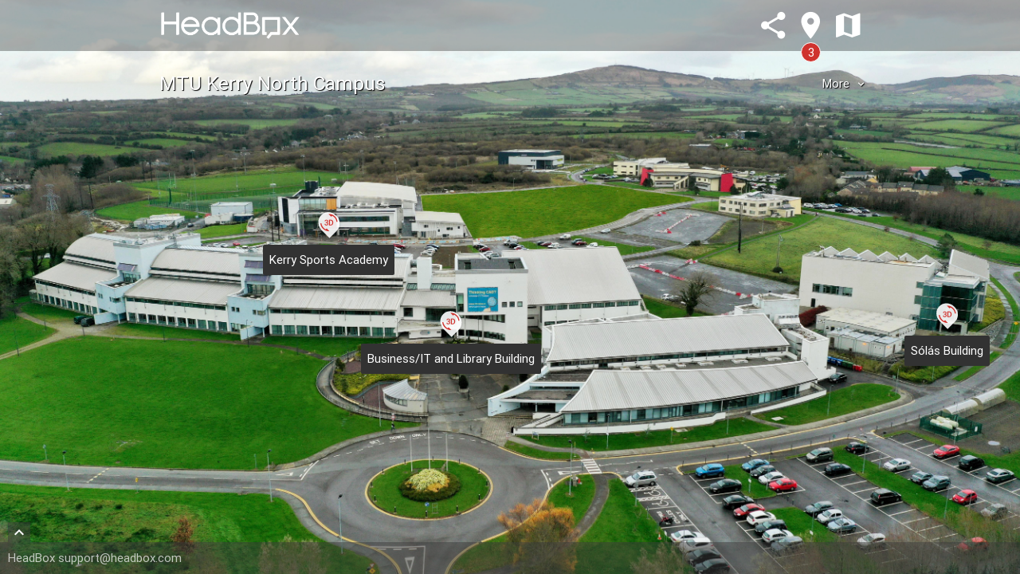

--- FILE ---
content_type: text/html; charset=UTF-8
request_url: https://my.threesixty.tours/app/v/60c26u/s/cog84o
body_size: 4733
content:
<!DOCTYPE html>
<html lang="en">
<head>
    <meta charset="utf-8">
    <meta name="viewport" content="width=device-width, initial-scale=1.0, maximum-scale=1, user-scalable=no">
    <meta name="csrf-token" content="cFMLL2Cx6AUOEj5fx2jA9A7MJFz1LehHUnC9IX4R"/>

    <title>MTU Kerry North Campus - Virtual Tour threesixty.tours</title>
    <meta name="description" content="Virtual tour threesixty.tours - ">

    <!--Facebook Meta-->
    <meta property="fb:app_id" content="1277472952335520"/>
    <meta property="og:url" content="https://my.threesixty.tours/app/v/60c26u/s/cog84o"/>
    <meta property="og:title" content="MTU Kerry North Campus - Virtual Tour threesixty.tours"/>
    <meta property="og:image" content="https://my.threesixty.tours/app/images/photos/14351.jpg"/>
    <meta property="og:image:height" content="1080"/>
    <meta property="og:image:width" content="1920"/>
    <meta property="og:site_name" content="ThreeSixty.tours"/>
    <meta property="og:description" content="Virtual tour threesixty.tours - "/>
    <meta property="og:type" content="article"/>

    <!--Twitter Meta-->
    <meta name="twitter:card" content="summary_large_image"/>
    <meta name="twitter:site" content="@threesixtytours"/>
    <meta name="twitter:creator" content="@threesixtytours"/>
    <meta name="twitter:title" content="MTU Kerry North Campus - Virtual Tour threesixty.tours"/>
    <meta name="twitter:description" content="Virtual tour threesixty.tours - "/>
    <meta name="twitter:text:description" content="Virtual tour threesixty.tours - "/>
    <meta name="twitter:image" content="https://my.threesixty.tours/app/images/photos/14351.jpg"/>

    <!--oembed-->

    <link rel="alternate" type="application/json+oembed"
          href="https://my.threesixty.tours/services/oembed?url=https%3A%2F%2Fmy.threesixty.tours%2Fapp%2Fv%2F60c26u%2Fs%2Fcog84o"
          title="MTU Kerry North Campus"/>

    
        <link href="https://fonts.googleapis.com/icon?family=Material+Icons" rel="stylesheet"/>
        <link href="/app/css/production.app.css?id=9def0155bdff7c8705be6679374cc74b" type="text/css" rel="stylesheet"/>
        <link rel="stylesheet" href="https://my.threesixty.tours/app/fonts/fontawesome/css/all.min.css">
    
    <!-- threesixty.tours GA4 tracking code -->
<script async src="https://www.googletagmanager.com/gtag/js?id=G-ZF111VK36B"></script>
<script>
    window.dataLayer = window.dataLayer || [];
    function gtag(){dataLayer.push(arguments);}
    gtag('js', new Date());

    gtag('config', 'G-ZF111VK36B');

    </script>


<!-- customer old UA tracking code -->


</head>

<body>


<div class="three-sixty-tours app--hide three-sixty-tours__viewer "
>

            
        <div class="rotation-direction__btn rotation-direction__btn--top app--hide">
    <div class="rotation-direction__btn-icon">
        <i class="material-icons">keyboard_arrow_up</i>
    </div>
</div>
<div class="rotation-direction__btn rotation-direction__btn--right app--hide">
    <div class="rotation-direction__btn-icon">
        <i class="material-icons">keyboard_arrow_right</i>
    </div>
</div>
<div class="rotation-direction__btn rotation-direction__btn--bottom app--hide">
    <div class="rotation-direction__btn-icon">
        <i class="material-icons">keyboard_arrow_down</i>
    </div>
</div>
<div class="rotation-direction__btn rotation-direction__btn--left app--hide">
    <div class="rotation-direction__btn-icon">
        <i class="material-icons">keyboard_arrow_left</i>
    </div>
</div>

<div class="header-wrapper">
    <nav id="app-topnav" class="" role="navigation">

        <div class="nav-wrapper container">

            <!--LOGO-->
                            <a href="" class="brand-logo left " data-tooltip="360 Tours" target="_blank" style="opacity:0">
                <img src="https://my.threesixty.tours/app/images/accounts/304.png?t=1769080992" alt="HeadBox">
            </a>

                            <a href="#map"
               class="nav__map-btn show-on-large right button-collapse  tooltippe hide"
               data-tooltip="Tour Map">
                <i class="material-icons">map</i>
            </a>
                
                <!--MARKERS -->
            <a href="#" data-activates="nav-markers"
               class="show-on-large right button-collapse button-collapse-right tooltipped" data-tooltip="Markers">
                <i class="material-icons">room</i>
                <div class="markers__count">0</div>
            </a>

                            <a href="#social" class="js-nav__social show-on-large right button-collapse tooltipped modal-trigger"
               data-tooltip="Facebook, Twitter, Google+">
                <i class="material-icons">share</i>
            </a>
            
                
        </div>
    </nav>
            <div class="js-toggle-header__handle  hide" title="Toggle Header Visibility">
        <i class="material-icons">keyboard_arrow_down</i>
    </div>

</div>

        <!--ACITVE TOUR AND PHOTO INFO-->
<div class="active__info container">

    <div class="section">

        <div class="clearfix">
            <div class="left">

                <h5 itemprop="name" class="active-tour__title" title="MTU Kerry North Campus">
                    MTU Kerry North Campus
                </h5>


            </div>
            <div class="right right-align">

                <div class="js-mobile__show-more-btn mobile__show-more-btn more-info__btn">
                    <span>More</span>
                    <i class="material-icons show-more-icon tiny">keyboard_arrow_down</i>
                </div>


            </div>
        </div>
        <div class="active__info-more ">
            <div class="left">


                <div class="active-photo__title app--hide">
                    <div class="active-photo__title-label">Panorama:</div>&nbsp;
                    <span class="active-photo__title-text"></span>
                </div>

            </div>
            <div class="right right-align">

                <div class="more-info__btn js-tour-description__link">
                    Tour <i class="tour-description-icon material-icons tiny">info_outline</i>
                </div>


                <div class="more-info__btn js-photo-description__link">
                    Panorama<i class="photo-description-icon material-icons tiny">info_outline</i>
                </div>

                <div class="more-info__btn modal-trigger js-contact-description__link" href="#contact">
                    Contact <i class="contact-icon material-icons tiny">mail_outline</i>
                </div>
            </div>
        </div>
    </div>

</div>

    <!-- Tour Description Modal -->
<div class="modal active-tour__description">
    <div itemprop="description" class="modal-content">
        <h4>MTU Kerry North Campus</h4>
        <p></p>
    </div>
</div>
<!-- photo Description Modal -->
<div class="modal active-photo__description">
    <div class="modal-content">
        <h4></h4>
        <p></p>
    </div>
</div>

<!-- Modal Structure -->
<div id="contact" class="modal">
    <div class="modal-content center-align">
        <h4 class="js-contact__title">Contact</h4>
        <p class="js-contact__name"></p>
        <p class="js-contact__email"></p>
        <p class="js-contact__phone"></p>
    </div>
    <div class="modal-footer">
        <a class="modal-action modal-close waves-effect waves-green btn-flat">Cancel</a>
    </div>
</div>

<div id="social" class="modal">
    <div class="modal-content center-align">
        <h4>Social Sharing</h4>
        <p>
            <input class="js-social__short-url social__short-url center-align" value="test"/>
        </p>
        <p>
            Copy/Paste URL above or use social share buttons below:
        </p>
        <p>
        <h4>
            <a class="js-social__btn-facebook waves-effect waves-light btn-large blue darken-4">Facebook</a>
            <a class="js-social__btn-twitter waves-effect waves-light btn-large blue">Twitter</a>
            <a class="js-social__btn-copy waves-effect waves-light btn-large blue">Copy URL</a>
        </h4>

        </p>

    </div>
    <div class="modal-footer">
        <a class="modal-action modal-close waves-effect waves-green btn-flat">Cancel</a>
    </div>
</div>


<div class="js-active-tour__nav-tray active-tour__nav-tray">
    <div class="active-tour__nav-tray-handle js-active-tour__nav-tray-handle" title="Tour Panoramas">
        <i class="material-icons">keyboard_arrow_up</i>
    </div>
    <div class="active-tour__nav-photo-wrapper">
        <div class="active-tour__photo-links"></div>
    </div>
</div>
            
        <div id="nav-markers" class="side-nav markers-list marker-editor">
    <i class="side-nav__close tiny material-icons">clear</i>
    <div>
        <h5>Markers</h5>
    </div>

    <table class="js-tour-marker-list__table tour-marker-list__table bordered striped highlight js-markers">
        <thead>
        <tr>
            <th class="icon center">Icon</th>
            <th class="title">Title</th>
                    </tr>
        </thead>
        <tbody>
        </tbody>
    </table>
</div>



<!-- MARKER VIEW MODAL -->
<div class="js-marker-view modal">
    <div class="modal-content">
        <h4 class="js-marker-view__title">Marker</h4>
        <div class="js-marker-view__description app--hide">Marker</div>
        <iframe class="js-marker-view__description-iframe marker-view__description-iframe app--hide"
                allowfullscreen></iframe>
    </div>
    <div class="modal-footer">
        <a class=" modal-action modal-close waves-effect waves-green btn-flat">Close</a>
    </div>
</div>

    
    
    <div class="section no-pad-bot">

        <div id="map" class="modal">
            <div class="modal-content center-align">
                <div id="tour-map__wrapper" class="tour-map__wrapper--hidden">
                    <three-sixty-photo id="tour-map" :photo-resource="photoResource" :mode="mode"></three-sixty-photo>
                </div>
            </div>
        </div>
        <div id="photosphere"></div>
        <div id="three-sixty-photo" class="hide">
            <three-sixty-photo :photo-resource="photoResource" :mode="mode"></three-sixty-photo>
        </div>

                    </div>


            <div class="app-overlay app--hide">
  <div class="app-overlay__background"></div>
  <div class="app-overlay__message app--hide"></div>
  <!--<img class="app-overlay__image" src="/app/images/photosphere-logo.gif">
  <div class="psv-loader">
      <canvas class="psv-loader-canvas" width="130" height="130"></canvas>
      <img class="psv-loader-image" src="/app/images/photosphere-logo.gif" style="max-width: 85px; max-height: 85px;" />
  </div>
  -->
  <div class="progress loader-progress">
      <div class="indeterminate"></div>
  </div>
</div>        <div id="msg__modal" class="msg__modal modal modal-fixed-footer">
    <div class="modal-content">
        <h4 class="msg__modal-header">Modal Header</h4>
        <div class="msg__modal-msg">A bunch of text</div>
    </div>
    <div class="modal-footer">
        <a class=" modal-action modal-close waves-effect waves-green btn-flat"
           onclick="$('#modal1').closeModal();">Ok</a>
    </div>
</div>
<!-- HTML Templates -->
<template id="handle-wrapper">
    <div class="handle-wrapper" style="display:none">
        <div class="handle-wrapper__center-handle" draggable="true"></div>
    </div>
</template>
<template id="handle">
    <div class="handle" draggable="true">
        <div class="handle__delete">X</div>
    </div>
</template>

<script src="https://my.threesixty.tours/app/js/build/dependencies.js?id=905f44b9f3922ec2ad809ab31a628493"></script>
<script src="https://my.threesixty.tours/app/js/build/app.js?id=c79a93c1b919bccc279010fe4ea90e5e"></script>

<script>
    //Fire up the app
    const assetUrl = 'https://my.threesixty.tours/';

    function asset(path) {
        if (path.indexOf('http') === 0) {
            return path;
        }

        if (path.indexOf('/') === 0) {
            return assetUrl + path.substring(1);
        }

        return assetUrl + path;
    }

    $(function () {
        
        app.init("viewer",
            "304",
            "60c26u",
            [{"id":1671,"created_at":"2021-09-13T16:03:46.000000Z","updated_at":"2021-09-13T16:03:46.000000Z","url_hash":"cog84o","account_id":304,"title":"MTU Kerry North Campus","description":"","privacy":"public","privacy_password":"","embed_restriction":0,"allowed_domains":"","resource":[{"id":14351,"type":"r","created_at":"2021-09-13T16:01:20.000000Z","updated_at":"2022-12-29T15:44:40.000000Z","url_hash":"60l7fl","account_id":304,"title":"MTU Campus Aerial Shot","description":"","privacy":"public","privacy_password":"","embed_restriction":false,"allowed_domains":"","resource":"{\"brand\":[],\"use_global_brand\":true,\"container\":\"photosphere\",\"panorama\":\"\\\/app\\\/images\\\/photos\\\/14351.jpg\",\"caption\":\"<a href='http:\\\/\\\/threesixty.tours'>ThreeSixty.Tours<\\\/a>\",\"markers\":[{\"id\":\"#0.6141919397517817\",\"longitude\":2357,\"latitude\":1768,\"width\":90,\"height\":90,\"anchor\":\"bottom center\",\"data\":{\"title\":\"Business\\\/IT and Library Building\",\"description\":\"New Marker Description\",\"deletable\":true,\"icon\":\"3d_rotation\",\"iconColor\":\"#cf332e\",\"iconSize\":\"large\",\"animation\":\"\",\"animationSpeed\":\"\",\"animationDelay\":null,\"descriptionIframe\":null,\"modalStyle\":null,\"linkType\":\"externalLink\",\"customIcon\":false,\"iconWrap\":\"wrapped\",\"threeSixtyPhoto\":null,\"matterport\":\"https:\\\/\\\/my.matterport.com\\\/show\\\/?m=XwJKfAxXH6m\",\"externalLink\":\"https:\\\/\\\/my.matterport.com\\\/show\\\/?m=XwJKfAxXH6m\",\"iframe\":\"\",\"tooltipPresentation\":\"true\"},\"html\":\"<div class='marker__icon   marker__icon--wrapped'><a href='https:\\\/\\\/my.matterport.com\\\/show\\\/?m=XwJKfAxXH6m' target='_blank'><div class='wrapped'><\\\/div><i style='color:#cf332e' class='large material-icons'>3d_rotation<\\\/i><\\\/a><\\\/div>\"},{\"id\":\"#0.1436772012617309\",\"longitude\":1719,\"latitude\":1251,\"width\":90,\"height\":90,\"anchor\":\"bottom center\",\"data\":{\"title\":\"Kerry Sports Academy\",\"description\":\"New Marker Description\",\"deletable\":true,\"icon\":\"3d_rotation\",\"iconColor\":\"#cf332e\",\"iconSize\":\"large\",\"animation\":\"\",\"animationSpeed\":\"\",\"animationDelay\":null,\"descriptionIframe\":null,\"modalStyle\":null,\"linkType\":\"externalLink\",\"customIcon\":false,\"iconWrap\":\"wrapped\",\"threeSixtyPhoto\":null,\"matterport\":\"https:\\\/\\\/my.matterport.com\\\/show\\\/?m=cqSco8AkjmQ\",\"externalLink\":\"https:\\\/\\\/my.matterport.com\\\/show\\\/?m=cqSco8AkjmQ\",\"iframe\":\"\",\"tooltipPresentation\":\"true\"},\"html\":\"<div class='marker__icon   marker__icon--wrapped'><a href='https:\\\/\\\/my.matterport.com\\\/show\\\/?m=cqSco8AkjmQ' target='_blank'><div class='wrapped'><\\\/div><i style='color:#cf332e' class='large material-icons'>3d_rotation<\\\/i><\\\/a><\\\/div>\"},{\"id\":\"#0.7377564089044604\",\"longitude\":4951,\"latitude\":1727,\"width\":90,\"height\":90,\"anchor\":\"bottom center\",\"data\":{\"title\":\"S\\u00f3l\\u00e1s Building\",\"description\":\"New Marker Description\",\"deletable\":true,\"icon\":\"3d_rotation\",\"iconColor\":\"#cf332e\",\"iconSize\":\"large\",\"animation\":\"\",\"animationSpeed\":\"\",\"animationDelay\":null,\"descriptionIframe\":null,\"modalStyle\":null,\"linkType\":\"externalLink\",\"customIcon\":false,\"iconWrap\":\"wrapped\",\"threeSixtyPhoto\":null,\"matterport\":\"\",\"externalLink\":\"https:\\\/\\\/my.matterport.com\\\/show\\\/?m=sMuD8YYfpTm\",\"iframe\":\"\",\"tooltipPresentation\":\"true\"},\"html\":\"<div class='marker__icon   marker__icon--wrapped'><a href='https:\\\/\\\/my.matterport.com\\\/show\\\/?m=sMuD8YYfpTm' target='_blank'><div class='wrapped'><\\\/div><i style='color:#cf332e' class='large material-icons'>3d_rotation<\\\/i><\\\/a><\\\/div>\"}],\"fisheye\":true,\"mousewheel\":true,\"mousemove\":true,\"keyboard\":true,\"gyroscope\":true,\"navbar\":[\"caption\",\"gyroscope\"],\"move_speed\":2,\"webgl\":true,\"tour_brand_override\":false,\"transition\":{\"duration\":1000,\"loader\":true,\"blur\":true},\"minFov\":30,\"maxFov\":90,\"defaultLong\":0,\"defaultLat\":0,\"loadingImg\":\"\",\"loadingTxt\":\"<div class=\\\"progress loader-progress\\\"><div class=\\\"indeterminate\\\"><\\\/div><\\\/div>\",\"autorotateSpeed\":\"0rpm\",\"autorotateLat\":0,\"autorotateDelay\":2000,\"defaultZoomLvl\":70,\"longitudeRange\":false,\"latitudeRange\":[1.5707963267949,-1.5707963267949]}","short_url":"","photo_brand_logo":"","photo_brand_link":"","photo_meta":"false","youtube":"","folder_id":null,"pivot":{"tour_id":1671,"photo_id":14351,"created_at":"2021-09-13T16:03:46.000000Z","updated_at":"2021-09-13T16:03:46.000000Z"},"folder":null}],"short_url":"","tour_brand_logo":"","tour_brand_link":"","tour_brand_title":"","tour_brand_name":"","tour_brand_phone":"","tour_brand_email":"","tour_brand_nav_caption":"true","tour_brand_use_global_brand":"true","map_id":14351,"map_placement":"header","preserve_orientation":0,"folder_id":null,"deleted_at":null,"map":{"id":14351,"type":"r","created_at":"2021-09-13T16:01:20.000000Z","updated_at":"2022-12-29T15:44:40.000000Z","url_hash":"60l7fl","account_id":304,"title":"MTU Campus Aerial Shot","description":"","privacy":"public","privacy_password":"","embed_restriction":false,"allowed_domains":"","resource":"{\"brand\":[],\"use_global_brand\":true,\"container\":\"photosphere\",\"panorama\":\"\\\/app\\\/images\\\/photos\\\/14351.jpg\",\"caption\":\"<a href='http:\\\/\\\/threesixty.tours'>ThreeSixty.Tours<\\\/a>\",\"markers\":[{\"id\":\"#0.6141919397517817\",\"longitude\":2357,\"latitude\":1768,\"width\":90,\"height\":90,\"anchor\":\"bottom center\",\"data\":{\"title\":\"Business\\\/IT and Library Building\",\"description\":\"New Marker Description\",\"deletable\":true,\"icon\":\"3d_rotation\",\"iconColor\":\"#cf332e\",\"iconSize\":\"large\",\"animation\":\"\",\"animationSpeed\":\"\",\"animationDelay\":null,\"descriptionIframe\":null,\"modalStyle\":null,\"linkType\":\"externalLink\",\"customIcon\":false,\"iconWrap\":\"wrapped\",\"threeSixtyPhoto\":null,\"matterport\":\"https:\\\/\\\/my.matterport.com\\\/show\\\/?m=XwJKfAxXH6m\",\"externalLink\":\"https:\\\/\\\/my.matterport.com\\\/show\\\/?m=XwJKfAxXH6m\",\"iframe\":\"\",\"tooltipPresentation\":\"true\"},\"html\":\"<div class='marker__icon   marker__icon--wrapped'><a href='https:\\\/\\\/my.matterport.com\\\/show\\\/?m=XwJKfAxXH6m' target='_blank'><div class='wrapped'><\\\/div><i style='color:#cf332e' class='large material-icons'>3d_rotation<\\\/i><\\\/a><\\\/div>\"},{\"id\":\"#0.1436772012617309\",\"longitude\":1719,\"latitude\":1251,\"width\":90,\"height\":90,\"anchor\":\"bottom center\",\"data\":{\"title\":\"Kerry Sports Academy\",\"description\":\"New Marker Description\",\"deletable\":true,\"icon\":\"3d_rotation\",\"iconColor\":\"#cf332e\",\"iconSize\":\"large\",\"animation\":\"\",\"animationSpeed\":\"\",\"animationDelay\":null,\"descriptionIframe\":null,\"modalStyle\":null,\"linkType\":\"externalLink\",\"customIcon\":false,\"iconWrap\":\"wrapped\",\"threeSixtyPhoto\":null,\"matterport\":\"https:\\\/\\\/my.matterport.com\\\/show\\\/?m=cqSco8AkjmQ\",\"externalLink\":\"https:\\\/\\\/my.matterport.com\\\/show\\\/?m=cqSco8AkjmQ\",\"iframe\":\"\",\"tooltipPresentation\":\"true\"},\"html\":\"<div class='marker__icon   marker__icon--wrapped'><a href='https:\\\/\\\/my.matterport.com\\\/show\\\/?m=cqSco8AkjmQ' target='_blank'><div class='wrapped'><\\\/div><i style='color:#cf332e' class='large material-icons'>3d_rotation<\\\/i><\\\/a><\\\/div>\"},{\"id\":\"#0.7377564089044604\",\"longitude\":4951,\"latitude\":1727,\"width\":90,\"height\":90,\"anchor\":\"bottom center\",\"data\":{\"title\":\"S\\u00f3l\\u00e1s Building\",\"description\":\"New Marker Description\",\"deletable\":true,\"icon\":\"3d_rotation\",\"iconColor\":\"#cf332e\",\"iconSize\":\"large\",\"animation\":\"\",\"animationSpeed\":\"\",\"animationDelay\":null,\"descriptionIframe\":null,\"modalStyle\":null,\"linkType\":\"externalLink\",\"customIcon\":false,\"iconWrap\":\"wrapped\",\"threeSixtyPhoto\":null,\"matterport\":\"\",\"externalLink\":\"https:\\\/\\\/my.matterport.com\\\/show\\\/?m=sMuD8YYfpTm\",\"iframe\":\"\",\"tooltipPresentation\":\"true\"},\"html\":\"<div class='marker__icon   marker__icon--wrapped'><a href='https:\\\/\\\/my.matterport.com\\\/show\\\/?m=sMuD8YYfpTm' target='_blank'><div class='wrapped'><\\\/div><i style='color:#cf332e' class='large material-icons'>3d_rotation<\\\/i><\\\/a><\\\/div>\"}],\"fisheye\":true,\"mousewheel\":true,\"mousemove\":true,\"keyboard\":true,\"gyroscope\":true,\"navbar\":[\"caption\",\"gyroscope\"],\"move_speed\":2,\"webgl\":true,\"tour_brand_override\":false,\"transition\":{\"duration\":1000,\"loader\":true,\"blur\":true},\"minFov\":30,\"maxFov\":90,\"defaultLong\":0,\"defaultLat\":0,\"loadingImg\":\"\",\"loadingTxt\":\"<div class=\\\"progress loader-progress\\\"><div class=\\\"indeterminate\\\"><\\\/div><\\\/div>\",\"autorotateSpeed\":\"0rpm\",\"autorotateLat\":0,\"autorotateDelay\":2000,\"defaultZoomLvl\":70,\"longitudeRange\":false,\"latitudeRange\":[1.5707963267949,-1.5707963267949]}","short_url":"","photo_brand_logo":"","photo_brand_link":"","photo_meta":"false","youtube":"","folder_id":null,"folder":null},"photos":[{"id":14351,"type":"r","created_at":"2021-09-13T16:01:20.000000Z","updated_at":"2022-12-29T15:44:40.000000Z","url_hash":"60l7fl","account_id":304,"title":"MTU Campus Aerial Shot","description":"","privacy":"public","privacy_password":"","embed_restriction":false,"allowed_domains":"","resource":"{\"brand\":[],\"use_global_brand\":true,\"container\":\"photosphere\",\"panorama\":\"\\\/app\\\/images\\\/photos\\\/14351.jpg\",\"caption\":\"<a href='http:\\\/\\\/threesixty.tours'>ThreeSixty.Tours<\\\/a>\",\"markers\":[{\"id\":\"#0.6141919397517817\",\"longitude\":2357,\"latitude\":1768,\"width\":90,\"height\":90,\"anchor\":\"bottom center\",\"data\":{\"title\":\"Business\\\/IT and Library Building\",\"description\":\"New Marker Description\",\"deletable\":true,\"icon\":\"3d_rotation\",\"iconColor\":\"#cf332e\",\"iconSize\":\"large\",\"animation\":\"\",\"animationSpeed\":\"\",\"animationDelay\":null,\"descriptionIframe\":null,\"modalStyle\":null,\"linkType\":\"externalLink\",\"customIcon\":false,\"iconWrap\":\"wrapped\",\"threeSixtyPhoto\":null,\"matterport\":\"https:\\\/\\\/my.matterport.com\\\/show\\\/?m=XwJKfAxXH6m\",\"externalLink\":\"https:\\\/\\\/my.matterport.com\\\/show\\\/?m=XwJKfAxXH6m\",\"iframe\":\"\",\"tooltipPresentation\":\"true\"},\"html\":\"<div class='marker__icon   marker__icon--wrapped'><a href='https:\\\/\\\/my.matterport.com\\\/show\\\/?m=XwJKfAxXH6m' target='_blank'><div class='wrapped'><\\\/div><i style='color:#cf332e' class='large material-icons'>3d_rotation<\\\/i><\\\/a><\\\/div>\"},{\"id\":\"#0.1436772012617309\",\"longitude\":1719,\"latitude\":1251,\"width\":90,\"height\":90,\"anchor\":\"bottom center\",\"data\":{\"title\":\"Kerry Sports Academy\",\"description\":\"New Marker Description\",\"deletable\":true,\"icon\":\"3d_rotation\",\"iconColor\":\"#cf332e\",\"iconSize\":\"large\",\"animation\":\"\",\"animationSpeed\":\"\",\"animationDelay\":null,\"descriptionIframe\":null,\"modalStyle\":null,\"linkType\":\"externalLink\",\"customIcon\":false,\"iconWrap\":\"wrapped\",\"threeSixtyPhoto\":null,\"matterport\":\"https:\\\/\\\/my.matterport.com\\\/show\\\/?m=cqSco8AkjmQ\",\"externalLink\":\"https:\\\/\\\/my.matterport.com\\\/show\\\/?m=cqSco8AkjmQ\",\"iframe\":\"\",\"tooltipPresentation\":\"true\"},\"html\":\"<div class='marker__icon   marker__icon--wrapped'><a href='https:\\\/\\\/my.matterport.com\\\/show\\\/?m=cqSco8AkjmQ' target='_blank'><div class='wrapped'><\\\/div><i style='color:#cf332e' class='large material-icons'>3d_rotation<\\\/i><\\\/a><\\\/div>\"},{\"id\":\"#0.7377564089044604\",\"longitude\":4951,\"latitude\":1727,\"width\":90,\"height\":90,\"anchor\":\"bottom center\",\"data\":{\"title\":\"S\\u00f3l\\u00e1s Building\",\"description\":\"New Marker Description\",\"deletable\":true,\"icon\":\"3d_rotation\",\"iconColor\":\"#cf332e\",\"iconSize\":\"large\",\"animation\":\"\",\"animationSpeed\":\"\",\"animationDelay\":null,\"descriptionIframe\":null,\"modalStyle\":null,\"linkType\":\"externalLink\",\"customIcon\":false,\"iconWrap\":\"wrapped\",\"threeSixtyPhoto\":null,\"matterport\":\"\",\"externalLink\":\"https:\\\/\\\/my.matterport.com\\\/show\\\/?m=sMuD8YYfpTm\",\"iframe\":\"\",\"tooltipPresentation\":\"true\"},\"html\":\"<div class='marker__icon   marker__icon--wrapped'><a href='https:\\\/\\\/my.matterport.com\\\/show\\\/?m=sMuD8YYfpTm' target='_blank'><div class='wrapped'><\\\/div><i style='color:#cf332e' class='large material-icons'>3d_rotation<\\\/i><\\\/a><\\\/div>\"}],\"fisheye\":true,\"mousewheel\":true,\"mousemove\":true,\"keyboard\":true,\"gyroscope\":true,\"navbar\":[\"caption\",\"gyroscope\"],\"move_speed\":2,\"webgl\":true,\"tour_brand_override\":false,\"transition\":{\"duration\":1000,\"loader\":true,\"blur\":true},\"minFov\":30,\"maxFov\":90,\"defaultLong\":0,\"defaultLat\":0,\"loadingImg\":\"\",\"loadingTxt\":\"<div class=\\\"progress loader-progress\\\"><div class=\\\"indeterminate\\\"><\\\/div><\\\/div>\",\"autorotateSpeed\":\"0rpm\",\"autorotateLat\":0,\"autorotateDelay\":2000,\"defaultZoomLvl\":70,\"longitudeRange\":false,\"latitudeRange\":[1.5707963267949,-1.5707963267949]}","short_url":"","photo_brand_logo":"","photo_brand_link":"","photo_meta":"false","youtube":"","folder_id":null,"pivot":{"tour_id":1671,"photo_id":14351,"created_at":"2021-09-13T16:03:46.000000Z","updated_at":"2021-09-13T16:03:46.000000Z"},"folder":null}]}],
            [],
            "price_1Jyxs6IEO9teFgJL97UCH457",
            [{"id":297,"url_hash":"et4m3g","account_id":304,"name":"3D","extension":"png","created_at":"2018-11-22T15:54:01.000000Z","updated_at":"2018-11-22T15:54:01.000000Z"},{"id":298,"url_hash":"850oc9","account_id":304,"name":"Bullet Point","extension":"png","created_at":"2018-11-22T15:54:11.000000Z","updated_at":"2018-11-22T15:54:11.000000Z"},{"id":1024,"url_hash":"xvf106","account_id":304,"name":"Radisson Logo","extension":"png","created_at":"2022-10-21T10:17:14.000000Z","updated_at":"2022-10-21T10:17:14.000000Z"},{"id":1060,"url_hash":"q1md37","account_id":304,"name":"De Vere","extension":"png","created_at":"2024-02-08T10:45:53.000000Z","updated_at":"2024-02-08T10:45:53.000000Z"},{"id":1061,"url_hash":"vvx9w6","account_id":304,"name":"DeVere","extension":"png","created_at":"2024-02-08T10:54:04.000000Z","updated_at":"2024-02-08T10:54:04.000000Z"}]                        ,
            {
                "title": "HeadBox",
                "name": "",
                "phone": "",
                "email": "support@headbox.com",
                "link": "www.HeadBox.com",
                "logo": "/app/images/accounts/304.png"
            }
                        );


    });
</script>

    
    </div>
</body>
</html>


--- FILE ---
content_type: text/html; charset=UTF-8
request_url: https://my.threesixty.tours/app/v/60c26u/60l7fl/cog84o
body_size: 4804
content:
<!DOCTYPE html>
<html lang="en">
<head>
    <meta charset="utf-8">
    <meta name="viewport" content="width=device-width, initial-scale=1.0, maximum-scale=1, user-scalable=no">
    <meta name="csrf-token" content="cFMLL2Cx6AUOEj5fx2jA9A7MJFz1LehHUnC9IX4R"/>

    <title>MTU Kerry North Campus - Virtual Tour threesixty.tours</title>
    <meta name="description" content="Virtual tour threesixty.tours - ">

    <!--Facebook Meta-->
    <meta property="fb:app_id" content="1277472952335520"/>
    <meta property="og:url" content="https://my.threesixty.tours/app/v/60c26u/s/cog84o"/>
    <meta property="og:title" content="MTU Kerry North Campus - Virtual Tour threesixty.tours"/>
    <meta property="og:image" content="https://my.threesixty.tours/app/images/photos/14351.jpg"/>
    <meta property="og:image:height" content="1080"/>
    <meta property="og:image:width" content="1920"/>
    <meta property="og:site_name" content="ThreeSixty.tours"/>
    <meta property="og:description" content="Virtual tour threesixty.tours - "/>
    <meta property="og:type" content="article"/>

    <!--Twitter Meta-->
    <meta name="twitter:card" content="summary_large_image"/>
    <meta name="twitter:site" content="@threesixtytours"/>
    <meta name="twitter:creator" content="@threesixtytours"/>
    <meta name="twitter:title" content="MTU Kerry North Campus - Virtual Tour threesixty.tours"/>
    <meta name="twitter:description" content="Virtual tour threesixty.tours - "/>
    <meta name="twitter:text:description" content="Virtual tour threesixty.tours - "/>
    <meta name="twitter:image" content="https://my.threesixty.tours/app/images/photos/14351.jpg"/>

    <!--oembed-->

    <link rel="alternate" type="application/json+oembed"
          href="https://my.threesixty.tours/services/oembed?url=https%3A%2F%2Fmy.threesixty.tours%2Fapp%2Fv%2F60c26u%2F60l7fl%2Fcog84o"
          title="MTU Kerry North Campus"/>

    
        <link href="https://fonts.googleapis.com/icon?family=Material+Icons" rel="stylesheet"/>
        <link href="/app/css/production.app.css?id=9def0155bdff7c8705be6679374cc74b" type="text/css" rel="stylesheet"/>
        <link rel="stylesheet" href="https://my.threesixty.tours/app/fonts/fontawesome/css/all.min.css">
    
    <!-- threesixty.tours GA4 tracking code -->
<script async src="https://www.googletagmanager.com/gtag/js?id=G-ZF111VK36B"></script>
<script>
    window.dataLayer = window.dataLayer || [];
    function gtag(){dataLayer.push(arguments);}
    gtag('js', new Date());

    gtag('config', 'G-ZF111VK36B');

    </script>


<!-- customer old UA tracking code -->


</head>

<body>


<div class="three-sixty-tours app--hide three-sixty-tours__viewer "
>

            
        <div class="rotation-direction__btn rotation-direction__btn--top app--hide">
    <div class="rotation-direction__btn-icon">
        <i class="material-icons">keyboard_arrow_up</i>
    </div>
</div>
<div class="rotation-direction__btn rotation-direction__btn--right app--hide">
    <div class="rotation-direction__btn-icon">
        <i class="material-icons">keyboard_arrow_right</i>
    </div>
</div>
<div class="rotation-direction__btn rotation-direction__btn--bottom app--hide">
    <div class="rotation-direction__btn-icon">
        <i class="material-icons">keyboard_arrow_down</i>
    </div>
</div>
<div class="rotation-direction__btn rotation-direction__btn--left app--hide">
    <div class="rotation-direction__btn-icon">
        <i class="material-icons">keyboard_arrow_left</i>
    </div>
</div>

<div class="header-wrapper">
    <nav id="app-topnav" class="" role="navigation">

        <div class="nav-wrapper container">

            <!--LOGO-->
                            <a href="" class="brand-logo left " data-tooltip="360 Tours" target="_blank" style="opacity:0">
                <img src="https://my.threesixty.tours/app/images/accounts/304.png?t=1769080993" alt="HeadBox">
            </a>

                            <a href="#map"
               class="nav__map-btn show-on-large right button-collapse  tooltippe hide"
               data-tooltip="Tour Map">
                <i class="material-icons">map</i>
            </a>
                
                <!--MARKERS -->
            <a href="#" data-activates="nav-markers"
               class="show-on-large right button-collapse button-collapse-right tooltipped" data-tooltip="Markers">
                <i class="material-icons">room</i>
                <div class="markers__count">0</div>
            </a>

                            <a href="#social" class="js-nav__social show-on-large right button-collapse tooltipped modal-trigger"
               data-tooltip="Facebook, Twitter, Google+">
                <i class="material-icons">share</i>
            </a>
            
                
        </div>
    </nav>
            <div class="js-toggle-header__handle  hide" title="Toggle Header Visibility">
        <i class="material-icons">keyboard_arrow_down</i>
    </div>

</div>

        <!--ACITVE TOUR AND PHOTO INFO-->
<div class="active__info container">

    <div class="section">

        <div class="clearfix">
            <div class="left">

                <h5 itemprop="name" class="active-tour__title" title="MTU Kerry North Campus">
                    MTU Kerry North Campus
                </h5>


            </div>
            <div class="right right-align">

                <div class="js-mobile__show-more-btn mobile__show-more-btn more-info__btn">
                    <span>More</span>
                    <i class="material-icons show-more-icon tiny">keyboard_arrow_down</i>
                </div>


            </div>
        </div>
        <div class="active__info-more ">
            <div class="left">


                <div class="active-photo__title app--hide">
                    <div class="active-photo__title-label">Panorama:</div>&nbsp;
                    <span class="active-photo__title-text"></span>
                </div>

            </div>
            <div class="right right-align">

                <div class="more-info__btn js-tour-description__link">
                    Tour <i class="tour-description-icon material-icons tiny">info_outline</i>
                </div>


                <div class="more-info__btn js-photo-description__link">
                    Panorama<i class="photo-description-icon material-icons tiny">info_outline</i>
                </div>

                <div class="more-info__btn modal-trigger js-contact-description__link" href="#contact">
                    Contact <i class="contact-icon material-icons tiny">mail_outline</i>
                </div>
            </div>
        </div>
    </div>

</div>

    <!-- Tour Description Modal -->
<div class="modal active-tour__description">
    <div itemprop="description" class="modal-content">
        <h4>MTU Kerry North Campus</h4>
        <p></p>
    </div>
</div>
<!-- photo Description Modal -->
<div class="modal active-photo__description">
    <div class="modal-content">
        <h4>MTU Campus Aerial Shot</h4>
        <p></p>
    </div>
</div>

<!-- Modal Structure -->
<div id="contact" class="modal">
    <div class="modal-content center-align">
        <h4 class="js-contact__title">Contact</h4>
        <p class="js-contact__name"></p>
        <p class="js-contact__email"></p>
        <p class="js-contact__phone"></p>
    </div>
    <div class="modal-footer">
        <a class="modal-action modal-close waves-effect waves-green btn-flat">Cancel</a>
    </div>
</div>

<div id="social" class="modal">
    <div class="modal-content center-align">
        <h4>Social Sharing</h4>
        <p>
            <input class="js-social__short-url social__short-url center-align" value="test"/>
        </p>
        <p>
            Copy/Paste URL above or use social share buttons below:
        </p>
        <p>
        <h4>
            <a class="js-social__btn-facebook waves-effect waves-light btn-large blue darken-4">Facebook</a>
            <a class="js-social__btn-twitter waves-effect waves-light btn-large blue">Twitter</a>
            <a class="js-social__btn-copy waves-effect waves-light btn-large blue">Copy URL</a>
        </h4>

        </p>

    </div>
    <div class="modal-footer">
        <a class="modal-action modal-close waves-effect waves-green btn-flat">Cancel</a>
    </div>
</div>


<div class="js-active-tour__nav-tray active-tour__nav-tray">
    <div class="active-tour__nav-tray-handle js-active-tour__nav-tray-handle" title="Tour Panoramas">
        <i class="material-icons">keyboard_arrow_up</i>
    </div>
    <div class="active-tour__nav-photo-wrapper">
        <div class="active-tour__photo-links"></div>
    </div>
</div>
            
        <div id="nav-markers" class="side-nav markers-list marker-editor">
    <i class="side-nav__close tiny material-icons">clear</i>
    <div>
        <h5>Markers</h5>
    </div>

    <table class="js-tour-marker-list__table tour-marker-list__table bordered striped highlight js-markers">
        <thead>
        <tr>
            <th class="icon center">Icon</th>
            <th class="title">Title</th>
                    </tr>
        </thead>
        <tbody>
        </tbody>
    </table>
</div>



<!-- MARKER VIEW MODAL -->
<div class="js-marker-view modal">
    <div class="modal-content">
        <h4 class="js-marker-view__title">Marker</h4>
        <div class="js-marker-view__description app--hide">Marker</div>
        <iframe class="js-marker-view__description-iframe marker-view__description-iframe app--hide"
                allowfullscreen></iframe>
    </div>
    <div class="modal-footer">
        <a class=" modal-action modal-close waves-effect waves-green btn-flat">Close</a>
    </div>
</div>

    
    
    <div class="section no-pad-bot">

        <div id="map" class="modal">
            <div class="modal-content center-align">
                <div id="tour-map__wrapper" class="tour-map__wrapper--hidden">
                    <three-sixty-photo id="tour-map" :photo-resource="photoResource" :mode="mode"></three-sixty-photo>
                </div>
            </div>
        </div>
        <div id="photosphere"></div>
        <div id="three-sixty-photo" class="hide">
            <three-sixty-photo :photo-resource="photoResource" :mode="mode"></three-sixty-photo>
        </div>

                    </div>


            <div class="app-overlay app--hide">
  <div class="app-overlay__background"></div>
  <div class="app-overlay__message app--hide"></div>
  <!--<img class="app-overlay__image" src="/app/images/photosphere-logo.gif">
  <div class="psv-loader">
      <canvas class="psv-loader-canvas" width="130" height="130"></canvas>
      <img class="psv-loader-image" src="/app/images/photosphere-logo.gif" style="max-width: 85px; max-height: 85px;" />
  </div>
  -->
  <div class="progress loader-progress">
      <div class="indeterminate"></div>
  </div>
</div>        <div id="msg__modal" class="msg__modal modal modal-fixed-footer">
    <div class="modal-content">
        <h4 class="msg__modal-header">Modal Header</h4>
        <div class="msg__modal-msg">A bunch of text</div>
    </div>
    <div class="modal-footer">
        <a class=" modal-action modal-close waves-effect waves-green btn-flat"
           onclick="$('#modal1').closeModal();">Ok</a>
    </div>
</div>
<!-- HTML Templates -->
<template id="handle-wrapper">
    <div class="handle-wrapper" style="display:none">
        <div class="handle-wrapper__center-handle" draggable="true"></div>
    </div>
</template>
<template id="handle">
    <div class="handle" draggable="true">
        <div class="handle__delete">X</div>
    </div>
</template>

<script src="https://my.threesixty.tours/app/js/build/dependencies.js?id=905f44b9f3922ec2ad809ab31a628493"></script>
<script src="https://my.threesixty.tours/app/js/build/app.js?id=c79a93c1b919bccc279010fe4ea90e5e"></script>

<script>
    //Fire up the app
    const assetUrl = 'https://my.threesixty.tours/';

    function asset(path) {
        if (path.indexOf('http') === 0) {
            return path;
        }

        if (path.indexOf('/') === 0) {
            return assetUrl + path.substring(1);
        }

        return assetUrl + path;
    }

    $(function () {
        
        app.init("viewer",
            "304",
            "60c26u",
            [{"id":1671,"created_at":"2021-09-13T16:03:46.000000Z","updated_at":"2021-09-13T16:03:46.000000Z","url_hash":"cog84o","account_id":304,"title":"MTU Kerry North Campus","description":"","privacy":"public","privacy_password":"","embed_restriction":0,"allowed_domains":"","resource":[{"id":14351,"type":"r","created_at":"2021-09-13T16:01:20.000000Z","updated_at":"2022-12-29T15:44:40.000000Z","url_hash":"60l7fl","account_id":304,"title":"MTU Campus Aerial Shot","description":"","privacy":"public","privacy_password":"","embed_restriction":false,"allowed_domains":"","resource":"{\"brand\":[],\"use_global_brand\":true,\"container\":\"photosphere\",\"panorama\":\"\\\/app\\\/images\\\/photos\\\/14351.jpg\",\"caption\":\"<a href='http:\\\/\\\/threesixty.tours'>ThreeSixty.Tours<\\\/a>\",\"markers\":[{\"id\":\"#0.6141919397517817\",\"longitude\":2357,\"latitude\":1768,\"width\":90,\"height\":90,\"anchor\":\"bottom center\",\"data\":{\"title\":\"Business\\\/IT and Library Building\",\"description\":\"New Marker Description\",\"deletable\":true,\"icon\":\"3d_rotation\",\"iconColor\":\"#cf332e\",\"iconSize\":\"large\",\"animation\":\"\",\"animationSpeed\":\"\",\"animationDelay\":null,\"descriptionIframe\":null,\"modalStyle\":null,\"linkType\":\"externalLink\",\"customIcon\":false,\"iconWrap\":\"wrapped\",\"threeSixtyPhoto\":null,\"matterport\":\"https:\\\/\\\/my.matterport.com\\\/show\\\/?m=XwJKfAxXH6m\",\"externalLink\":\"https:\\\/\\\/my.matterport.com\\\/show\\\/?m=XwJKfAxXH6m\",\"iframe\":\"\",\"tooltipPresentation\":\"true\"},\"html\":\"<div class='marker__icon   marker__icon--wrapped'><a href='https:\\\/\\\/my.matterport.com\\\/show\\\/?m=XwJKfAxXH6m' target='_blank'><div class='wrapped'><\\\/div><i style='color:#cf332e' class='large material-icons'>3d_rotation<\\\/i><\\\/a><\\\/div>\"},{\"id\":\"#0.1436772012617309\",\"longitude\":1719,\"latitude\":1251,\"width\":90,\"height\":90,\"anchor\":\"bottom center\",\"data\":{\"title\":\"Kerry Sports Academy\",\"description\":\"New Marker Description\",\"deletable\":true,\"icon\":\"3d_rotation\",\"iconColor\":\"#cf332e\",\"iconSize\":\"large\",\"animation\":\"\",\"animationSpeed\":\"\",\"animationDelay\":null,\"descriptionIframe\":null,\"modalStyle\":null,\"linkType\":\"externalLink\",\"customIcon\":false,\"iconWrap\":\"wrapped\",\"threeSixtyPhoto\":null,\"matterport\":\"https:\\\/\\\/my.matterport.com\\\/show\\\/?m=cqSco8AkjmQ\",\"externalLink\":\"https:\\\/\\\/my.matterport.com\\\/show\\\/?m=cqSco8AkjmQ\",\"iframe\":\"\",\"tooltipPresentation\":\"true\"},\"html\":\"<div class='marker__icon   marker__icon--wrapped'><a href='https:\\\/\\\/my.matterport.com\\\/show\\\/?m=cqSco8AkjmQ' target='_blank'><div class='wrapped'><\\\/div><i style='color:#cf332e' class='large material-icons'>3d_rotation<\\\/i><\\\/a><\\\/div>\"},{\"id\":\"#0.7377564089044604\",\"longitude\":4951,\"latitude\":1727,\"width\":90,\"height\":90,\"anchor\":\"bottom center\",\"data\":{\"title\":\"S\\u00f3l\\u00e1s Building\",\"description\":\"New Marker Description\",\"deletable\":true,\"icon\":\"3d_rotation\",\"iconColor\":\"#cf332e\",\"iconSize\":\"large\",\"animation\":\"\",\"animationSpeed\":\"\",\"animationDelay\":null,\"descriptionIframe\":null,\"modalStyle\":null,\"linkType\":\"externalLink\",\"customIcon\":false,\"iconWrap\":\"wrapped\",\"threeSixtyPhoto\":null,\"matterport\":\"\",\"externalLink\":\"https:\\\/\\\/my.matterport.com\\\/show\\\/?m=sMuD8YYfpTm\",\"iframe\":\"\",\"tooltipPresentation\":\"true\"},\"html\":\"<div class='marker__icon   marker__icon--wrapped'><a href='https:\\\/\\\/my.matterport.com\\\/show\\\/?m=sMuD8YYfpTm' target='_blank'><div class='wrapped'><\\\/div><i style='color:#cf332e' class='large material-icons'>3d_rotation<\\\/i><\\\/a><\\\/div>\"}],\"fisheye\":true,\"mousewheel\":true,\"mousemove\":true,\"keyboard\":true,\"gyroscope\":true,\"navbar\":[\"caption\",\"gyroscope\"],\"move_speed\":2,\"webgl\":true,\"tour_brand_override\":false,\"transition\":{\"duration\":1000,\"loader\":true,\"blur\":true},\"minFov\":30,\"maxFov\":90,\"defaultLong\":0,\"defaultLat\":0,\"loadingImg\":\"\",\"loadingTxt\":\"<div class=\\\"progress loader-progress\\\"><div class=\\\"indeterminate\\\"><\\\/div><\\\/div>\",\"autorotateSpeed\":\"0rpm\",\"autorotateLat\":0,\"autorotateDelay\":2000,\"defaultZoomLvl\":70,\"longitudeRange\":false,\"latitudeRange\":[1.5707963267949,-1.5707963267949]}","short_url":"","photo_brand_logo":"","photo_brand_link":"","photo_meta":"false","youtube":"","folder_id":null,"pivot":{"tour_id":1671,"photo_id":14351,"created_at":"2021-09-13T16:03:46.000000Z","updated_at":"2021-09-13T16:03:46.000000Z"},"folder":null}],"short_url":"","tour_brand_logo":"","tour_brand_link":"","tour_brand_title":"","tour_brand_name":"","tour_brand_phone":"","tour_brand_email":"","tour_brand_nav_caption":"true","tour_brand_use_global_brand":"true","map_id":14351,"map_placement":"header","preserve_orientation":0,"folder_id":null,"deleted_at":null,"map":{"id":14351,"type":"r","created_at":"2021-09-13T16:01:20.000000Z","updated_at":"2022-12-29T15:44:40.000000Z","url_hash":"60l7fl","account_id":304,"title":"MTU Campus Aerial Shot","description":"","privacy":"public","privacy_password":"","embed_restriction":false,"allowed_domains":"","resource":"{\"brand\":[],\"use_global_brand\":true,\"container\":\"photosphere\",\"panorama\":\"\\\/app\\\/images\\\/photos\\\/14351.jpg\",\"caption\":\"<a href='http:\\\/\\\/threesixty.tours'>ThreeSixty.Tours<\\\/a>\",\"markers\":[{\"id\":\"#0.6141919397517817\",\"longitude\":2357,\"latitude\":1768,\"width\":90,\"height\":90,\"anchor\":\"bottom center\",\"data\":{\"title\":\"Business\\\/IT and Library Building\",\"description\":\"New Marker Description\",\"deletable\":true,\"icon\":\"3d_rotation\",\"iconColor\":\"#cf332e\",\"iconSize\":\"large\",\"animation\":\"\",\"animationSpeed\":\"\",\"animationDelay\":null,\"descriptionIframe\":null,\"modalStyle\":null,\"linkType\":\"externalLink\",\"customIcon\":false,\"iconWrap\":\"wrapped\",\"threeSixtyPhoto\":null,\"matterport\":\"https:\\\/\\\/my.matterport.com\\\/show\\\/?m=XwJKfAxXH6m\",\"externalLink\":\"https:\\\/\\\/my.matterport.com\\\/show\\\/?m=XwJKfAxXH6m\",\"iframe\":\"\",\"tooltipPresentation\":\"true\"},\"html\":\"<div class='marker__icon   marker__icon--wrapped'><a href='https:\\\/\\\/my.matterport.com\\\/show\\\/?m=XwJKfAxXH6m' target='_blank'><div class='wrapped'><\\\/div><i style='color:#cf332e' class='large material-icons'>3d_rotation<\\\/i><\\\/a><\\\/div>\"},{\"id\":\"#0.1436772012617309\",\"longitude\":1719,\"latitude\":1251,\"width\":90,\"height\":90,\"anchor\":\"bottom center\",\"data\":{\"title\":\"Kerry Sports Academy\",\"description\":\"New Marker Description\",\"deletable\":true,\"icon\":\"3d_rotation\",\"iconColor\":\"#cf332e\",\"iconSize\":\"large\",\"animation\":\"\",\"animationSpeed\":\"\",\"animationDelay\":null,\"descriptionIframe\":null,\"modalStyle\":null,\"linkType\":\"externalLink\",\"customIcon\":false,\"iconWrap\":\"wrapped\",\"threeSixtyPhoto\":null,\"matterport\":\"https:\\\/\\\/my.matterport.com\\\/show\\\/?m=cqSco8AkjmQ\",\"externalLink\":\"https:\\\/\\\/my.matterport.com\\\/show\\\/?m=cqSco8AkjmQ\",\"iframe\":\"\",\"tooltipPresentation\":\"true\"},\"html\":\"<div class='marker__icon   marker__icon--wrapped'><a href='https:\\\/\\\/my.matterport.com\\\/show\\\/?m=cqSco8AkjmQ' target='_blank'><div class='wrapped'><\\\/div><i style='color:#cf332e' class='large material-icons'>3d_rotation<\\\/i><\\\/a><\\\/div>\"},{\"id\":\"#0.7377564089044604\",\"longitude\":4951,\"latitude\":1727,\"width\":90,\"height\":90,\"anchor\":\"bottom center\",\"data\":{\"title\":\"S\\u00f3l\\u00e1s Building\",\"description\":\"New Marker Description\",\"deletable\":true,\"icon\":\"3d_rotation\",\"iconColor\":\"#cf332e\",\"iconSize\":\"large\",\"animation\":\"\",\"animationSpeed\":\"\",\"animationDelay\":null,\"descriptionIframe\":null,\"modalStyle\":null,\"linkType\":\"externalLink\",\"customIcon\":false,\"iconWrap\":\"wrapped\",\"threeSixtyPhoto\":null,\"matterport\":\"\",\"externalLink\":\"https:\\\/\\\/my.matterport.com\\\/show\\\/?m=sMuD8YYfpTm\",\"iframe\":\"\",\"tooltipPresentation\":\"true\"},\"html\":\"<div class='marker__icon   marker__icon--wrapped'><a href='https:\\\/\\\/my.matterport.com\\\/show\\\/?m=sMuD8YYfpTm' target='_blank'><div class='wrapped'><\\\/div><i style='color:#cf332e' class='large material-icons'>3d_rotation<\\\/i><\\\/a><\\\/div>\"}],\"fisheye\":true,\"mousewheel\":true,\"mousemove\":true,\"keyboard\":true,\"gyroscope\":true,\"navbar\":[\"caption\",\"gyroscope\"],\"move_speed\":2,\"webgl\":true,\"tour_brand_override\":false,\"transition\":{\"duration\":1000,\"loader\":true,\"blur\":true},\"minFov\":30,\"maxFov\":90,\"defaultLong\":0,\"defaultLat\":0,\"loadingImg\":\"\",\"loadingTxt\":\"<div class=\\\"progress loader-progress\\\"><div class=\\\"indeterminate\\\"><\\\/div><\\\/div>\",\"autorotateSpeed\":\"0rpm\",\"autorotateLat\":0,\"autorotateDelay\":2000,\"defaultZoomLvl\":70,\"longitudeRange\":false,\"latitudeRange\":[1.5707963267949,-1.5707963267949]}","short_url":"","photo_brand_logo":"","photo_brand_link":"","photo_meta":"false","youtube":"","folder_id":null,"folder":null},"photos":[{"id":14351,"type":"r","created_at":"2021-09-13T16:01:20.000000Z","updated_at":"2022-12-29T15:44:40.000000Z","url_hash":"60l7fl","account_id":304,"title":"MTU Campus Aerial Shot","description":"","privacy":"public","privacy_password":"","embed_restriction":false,"allowed_domains":"","resource":"{\"brand\":[],\"use_global_brand\":true,\"container\":\"photosphere\",\"panorama\":\"\\\/app\\\/images\\\/photos\\\/14351.jpg\",\"caption\":\"<a href='http:\\\/\\\/threesixty.tours'>ThreeSixty.Tours<\\\/a>\",\"markers\":[{\"id\":\"#0.6141919397517817\",\"longitude\":2357,\"latitude\":1768,\"width\":90,\"height\":90,\"anchor\":\"bottom center\",\"data\":{\"title\":\"Business\\\/IT and Library Building\",\"description\":\"New Marker Description\",\"deletable\":true,\"icon\":\"3d_rotation\",\"iconColor\":\"#cf332e\",\"iconSize\":\"large\",\"animation\":\"\",\"animationSpeed\":\"\",\"animationDelay\":null,\"descriptionIframe\":null,\"modalStyle\":null,\"linkType\":\"externalLink\",\"customIcon\":false,\"iconWrap\":\"wrapped\",\"threeSixtyPhoto\":null,\"matterport\":\"https:\\\/\\\/my.matterport.com\\\/show\\\/?m=XwJKfAxXH6m\",\"externalLink\":\"https:\\\/\\\/my.matterport.com\\\/show\\\/?m=XwJKfAxXH6m\",\"iframe\":\"\",\"tooltipPresentation\":\"true\"},\"html\":\"<div class='marker__icon   marker__icon--wrapped'><a href='https:\\\/\\\/my.matterport.com\\\/show\\\/?m=XwJKfAxXH6m' target='_blank'><div class='wrapped'><\\\/div><i style='color:#cf332e' class='large material-icons'>3d_rotation<\\\/i><\\\/a><\\\/div>\"},{\"id\":\"#0.1436772012617309\",\"longitude\":1719,\"latitude\":1251,\"width\":90,\"height\":90,\"anchor\":\"bottom center\",\"data\":{\"title\":\"Kerry Sports Academy\",\"description\":\"New Marker Description\",\"deletable\":true,\"icon\":\"3d_rotation\",\"iconColor\":\"#cf332e\",\"iconSize\":\"large\",\"animation\":\"\",\"animationSpeed\":\"\",\"animationDelay\":null,\"descriptionIframe\":null,\"modalStyle\":null,\"linkType\":\"externalLink\",\"customIcon\":false,\"iconWrap\":\"wrapped\",\"threeSixtyPhoto\":null,\"matterport\":\"https:\\\/\\\/my.matterport.com\\\/show\\\/?m=cqSco8AkjmQ\",\"externalLink\":\"https:\\\/\\\/my.matterport.com\\\/show\\\/?m=cqSco8AkjmQ\",\"iframe\":\"\",\"tooltipPresentation\":\"true\"},\"html\":\"<div class='marker__icon   marker__icon--wrapped'><a href='https:\\\/\\\/my.matterport.com\\\/show\\\/?m=cqSco8AkjmQ' target='_blank'><div class='wrapped'><\\\/div><i style='color:#cf332e' class='large material-icons'>3d_rotation<\\\/i><\\\/a><\\\/div>\"},{\"id\":\"#0.7377564089044604\",\"longitude\":4951,\"latitude\":1727,\"width\":90,\"height\":90,\"anchor\":\"bottom center\",\"data\":{\"title\":\"S\\u00f3l\\u00e1s Building\",\"description\":\"New Marker Description\",\"deletable\":true,\"icon\":\"3d_rotation\",\"iconColor\":\"#cf332e\",\"iconSize\":\"large\",\"animation\":\"\",\"animationSpeed\":\"\",\"animationDelay\":null,\"descriptionIframe\":null,\"modalStyle\":null,\"linkType\":\"externalLink\",\"customIcon\":false,\"iconWrap\":\"wrapped\",\"threeSixtyPhoto\":null,\"matterport\":\"\",\"externalLink\":\"https:\\\/\\\/my.matterport.com\\\/show\\\/?m=sMuD8YYfpTm\",\"iframe\":\"\",\"tooltipPresentation\":\"true\"},\"html\":\"<div class='marker__icon   marker__icon--wrapped'><a href='https:\\\/\\\/my.matterport.com\\\/show\\\/?m=sMuD8YYfpTm' target='_blank'><div class='wrapped'><\\\/div><i style='color:#cf332e' class='large material-icons'>3d_rotation<\\\/i><\\\/a><\\\/div>\"}],\"fisheye\":true,\"mousewheel\":true,\"mousemove\":true,\"keyboard\":true,\"gyroscope\":true,\"navbar\":[\"caption\",\"gyroscope\"],\"move_speed\":2,\"webgl\":true,\"tour_brand_override\":false,\"transition\":{\"duration\":1000,\"loader\":true,\"blur\":true},\"minFov\":30,\"maxFov\":90,\"defaultLong\":0,\"defaultLat\":0,\"loadingImg\":\"\",\"loadingTxt\":\"<div class=\\\"progress loader-progress\\\"><div class=\\\"indeterminate\\\"><\\\/div><\\\/div>\",\"autorotateSpeed\":\"0rpm\",\"autorotateLat\":0,\"autorotateDelay\":2000,\"defaultZoomLvl\":70,\"longitudeRange\":false,\"latitudeRange\":[1.5707963267949,-1.5707963267949]}","short_url":"","photo_brand_logo":"","photo_brand_link":"","photo_meta":"false","youtube":"","folder_id":null,"pivot":{"tour_id":1671,"photo_id":14351,"created_at":"2021-09-13T16:03:46.000000Z","updated_at":"2021-09-13T16:03:46.000000Z"},"folder":null}]}],
            [{"id":14351,"type":"r","created_at":"2021-09-13T16:01:20.000000Z","updated_at":"2022-12-29T15:44:40.000000Z","url_hash":"60l7fl","account_id":304,"title":"MTU Campus Aerial Shot","description":"","privacy":"public","privacy_password":"","embed_restriction":false,"allowed_domains":"","resource":"{\"brand\":[],\"use_global_brand\":true,\"container\":\"photosphere\",\"panorama\":\"\\\/app\\\/images\\\/photos\\\/14351.jpg\",\"caption\":\"<a href='http:\\\/\\\/threesixty.tours'>ThreeSixty.Tours<\\\/a>\",\"markers\":[{\"id\":\"#0.6141919397517817\",\"longitude\":2357,\"latitude\":1768,\"width\":90,\"height\":90,\"anchor\":\"bottom center\",\"data\":{\"title\":\"Business\\\/IT and Library Building\",\"description\":\"New Marker Description\",\"deletable\":true,\"icon\":\"3d_rotation\",\"iconColor\":\"#cf332e\",\"iconSize\":\"large\",\"animation\":\"\",\"animationSpeed\":\"\",\"animationDelay\":null,\"descriptionIframe\":null,\"modalStyle\":null,\"linkType\":\"externalLink\",\"customIcon\":false,\"iconWrap\":\"wrapped\",\"threeSixtyPhoto\":null,\"matterport\":\"https:\\\/\\\/my.matterport.com\\\/show\\\/?m=XwJKfAxXH6m\",\"externalLink\":\"https:\\\/\\\/my.matterport.com\\\/show\\\/?m=XwJKfAxXH6m\",\"iframe\":\"\",\"tooltipPresentation\":\"true\"},\"html\":\"<div class='marker__icon   marker__icon--wrapped'><a href='https:\\\/\\\/my.matterport.com\\\/show\\\/?m=XwJKfAxXH6m' target='_blank'><div class='wrapped'><\\\/div><i style='color:#cf332e' class='large material-icons'>3d_rotation<\\\/i><\\\/a><\\\/div>\"},{\"id\":\"#0.1436772012617309\",\"longitude\":1719,\"latitude\":1251,\"width\":90,\"height\":90,\"anchor\":\"bottom center\",\"data\":{\"title\":\"Kerry Sports Academy\",\"description\":\"New Marker Description\",\"deletable\":true,\"icon\":\"3d_rotation\",\"iconColor\":\"#cf332e\",\"iconSize\":\"large\",\"animation\":\"\",\"animationSpeed\":\"\",\"animationDelay\":null,\"descriptionIframe\":null,\"modalStyle\":null,\"linkType\":\"externalLink\",\"customIcon\":false,\"iconWrap\":\"wrapped\",\"threeSixtyPhoto\":null,\"matterport\":\"https:\\\/\\\/my.matterport.com\\\/show\\\/?m=cqSco8AkjmQ\",\"externalLink\":\"https:\\\/\\\/my.matterport.com\\\/show\\\/?m=cqSco8AkjmQ\",\"iframe\":\"\",\"tooltipPresentation\":\"true\"},\"html\":\"<div class='marker__icon   marker__icon--wrapped'><a href='https:\\\/\\\/my.matterport.com\\\/show\\\/?m=cqSco8AkjmQ' target='_blank'><div class='wrapped'><\\\/div><i style='color:#cf332e' class='large material-icons'>3d_rotation<\\\/i><\\\/a><\\\/div>\"},{\"id\":\"#0.7377564089044604\",\"longitude\":4951,\"latitude\":1727,\"width\":90,\"height\":90,\"anchor\":\"bottom center\",\"data\":{\"title\":\"S\\u00f3l\\u00e1s Building\",\"description\":\"New Marker Description\",\"deletable\":true,\"icon\":\"3d_rotation\",\"iconColor\":\"#cf332e\",\"iconSize\":\"large\",\"animation\":\"\",\"animationSpeed\":\"\",\"animationDelay\":null,\"descriptionIframe\":null,\"modalStyle\":null,\"linkType\":\"externalLink\",\"customIcon\":false,\"iconWrap\":\"wrapped\",\"threeSixtyPhoto\":null,\"matterport\":\"\",\"externalLink\":\"https:\\\/\\\/my.matterport.com\\\/show\\\/?m=sMuD8YYfpTm\",\"iframe\":\"\",\"tooltipPresentation\":\"true\"},\"html\":\"<div class='marker__icon   marker__icon--wrapped'><a href='https:\\\/\\\/my.matterport.com\\\/show\\\/?m=sMuD8YYfpTm' target='_blank'><div class='wrapped'><\\\/div><i style='color:#cf332e' class='large material-icons'>3d_rotation<\\\/i><\\\/a><\\\/div>\"}],\"fisheye\":true,\"mousewheel\":true,\"mousemove\":true,\"keyboard\":true,\"gyroscope\":true,\"navbar\":[\"caption\",\"gyroscope\"],\"move_speed\":2,\"webgl\":true,\"tour_brand_override\":false,\"transition\":{\"duration\":1000,\"loader\":true,\"blur\":true},\"minFov\":30,\"maxFov\":90,\"defaultLong\":0,\"defaultLat\":0,\"loadingImg\":\"\",\"loadingTxt\":\"<div class=\\\"progress loader-progress\\\"><div class=\\\"indeterminate\\\"><\\\/div><\\\/div>\",\"autorotateSpeed\":\"0rpm\",\"autorotateLat\":0,\"autorotateDelay\":2000,\"defaultZoomLvl\":70,\"longitudeRange\":false,\"latitudeRange\":[1.5707963267949,-1.5707963267949]}","short_url":"","photo_brand_logo":"","photo_brand_link":"","photo_meta":"false","youtube":"","folder_id":null,"folder":null}],
            "price_1Jyxs6IEO9teFgJL97UCH457",
            [{"id":297,"url_hash":"et4m3g","account_id":304,"name":"3D","extension":"png","created_at":"2018-11-22T15:54:01.000000Z","updated_at":"2018-11-22T15:54:01.000000Z"},{"id":298,"url_hash":"850oc9","account_id":304,"name":"Bullet Point","extension":"png","created_at":"2018-11-22T15:54:11.000000Z","updated_at":"2018-11-22T15:54:11.000000Z"},{"id":1024,"url_hash":"xvf106","account_id":304,"name":"Radisson Logo","extension":"png","created_at":"2022-10-21T10:17:14.000000Z","updated_at":"2022-10-21T10:17:14.000000Z"},{"id":1060,"url_hash":"q1md37","account_id":304,"name":"De Vere","extension":"png","created_at":"2024-02-08T10:45:53.000000Z","updated_at":"2024-02-08T10:45:53.000000Z"},{"id":1061,"url_hash":"vvx9w6","account_id":304,"name":"DeVere","extension":"png","created_at":"2024-02-08T10:54:04.000000Z","updated_at":"2024-02-08T10:54:04.000000Z"}]                        ,
            {
                "title": "HeadBox",
                "name": "",
                "phone": "",
                "email": "support@headbox.com",
                "link": "www.HeadBox.com",
                "logo": "/app/images/accounts/304.png"
            }
                        );


    });
</script>

    
    </div>
</body>
</html>


--- FILE ---
content_type: application/javascript; charset=utf-8
request_url: https://my.threesixty.tours/app/js/build/app.js?id=c79a93c1b919bccc279010fe4ea90e5e
body_size: 22597
content:
var defaultPanoResource={brand:{},use_global_brand:!0,container:"photosphere",panorama:"/app/images/default_panorama.jpg",caption:"<a href='http://threesixty.tours'>ThreeSixty.Tours</a>",markers:[],minFov:30,maxFov:90,defaultZoomLvl:70,fisheye:!0,defaultLong:0,defaultLat:0,longitudeRange:!1,latitudeRange:[Math.PI/2,-Math.PI/2],autorotateDelay:2e3,autorotateSpeed:"0rpm",autorotateLat:0,loadingImg:"",loadingTxt:'<div class="progress loader-progress"><div class="indeterminate"></div></div>',mousewheel:!0,mousemove:!0,keyboard:!0,gyroscope:!0,navbar:["caption","gyroscope"],move_speed:2,webgl:!0,tour_brand_override:!1,transition:{duration:1e3,loader:!0,blur:!0}};"undefined"!=typeof module&&(module.exports=defaultPanoResource),Vue.component("three-sixty-photo",{props:["photoResource","mode","mobile"],template:"<div class='three-sixty-photo__wrapper'><div class='progress loader-progress'><div class='indeterminate'></div></div><div class='map_overlay'><div class='map_outline'></div></div><div class='canvas-wrapper'   v-on:mousedown='mouseDown'  v-on:mouseup='mouseUp' v-on:mousemove='mouseMove' v-on:touchstart='mouseDown' v-on:touchend='mouseUp' v-on:touchmove='mouseMove'  ><div class='canvas__dimension-dummy'></div><div class='canvas'><img class='three-sixty-photo__img' v-on:contextmenu='canvasRightClick' :src='photoResource.panorama' alt='map' /><div v-for='marker in photoResource.markers'\n                              v-on:click='showMarkerDialog'\n                              :key='marker.id'\n                              :style='positionMarker(marker)'\n                              :id='generateId(marker)'\n                              :data-tooltip='marker.data.title'\n                              class='psv-marker psv-marker--normal psv-marker--visible tooltipped--scaled tooltipped'\n                              :class='{\n                                  \"tooltipped--always-show\":marker.data.tooltipPresentation,\n                                  \"hide\": markerHide( marker )\n                              }'\n                         ><div v-html='marker.html'></div></div></div></div><div class='three-sixty-photo__nav-bar'><span v-html='photoResource.caption'></span></div></div>",computed:{},created:function(){},watch:{"photoResource.panorama":function(e){e?(this.map="tour-map__wrapper"===this.$el.parentNode.id,this.$nextTick((function(){this.updatePhoto()}))):$(this.$el).trigger("tsp-image-changed")},"photoResource.markers":function(e,t){this.$photoMarkers&&this.$photoMarkers.tooltip("remove"),Vue.nextTick(function(){this.$photoMarkers=$(this.$el).find(".psv-marker"),this.$photoMarkers.tooltip(),$.event.trigger({type:"tsp-markers-updated",$markers:this.$photoMarkers,isMap:this.map})}.bind(this))}},methods:{canvasRightClick:function(e){if("editor"!==this.mode||"tour-map"===this.$el.getAttribute("id"))return!0;$.event.trigger({type:"tsp-add-marker",top:e.offsetY,left:e.offsetX})},generateId:function(e){return"psv-marker-"+e.id},markerHide:function(e){return"threeSixtyPhoto"===e.data.linkType&&!app.routemap.tourId},mouseDown:function(e){if(!e.target.classList.contains("three-sixty-photo__img"))return!0;var t=$(e.currentTarget);this.clickPosX=e.pageX||e.changedTouches[0].pageX,this.clickPosY=e.pageY||e.changedTouches[0].pageY,this.oldPosX=e.pageX,this.oldPosY=e.pageY,this.dragging=!0,e.preventDefault(),t.addClass("cursordrag"),this.updateMap(),$(".tooltipped--always-show").tooltip("hide")},mouseMove:function(e){if(!e.target.classList.contains("three-sixty-photo__img"))return!0;var t=$(e.currentTarget);if(this.movePosX=e.pageX||e.changedTouches[0].pageX,this.movePosY=e.pageY||e.changedTouches[0].pageY,this.dragging){let e=t.height(),a=t.width(),o=t.find(".canvas__dimension-dummy"),i=o.height(),r=o.width(),n=t.scrollTop()+(this.oldPosY-this.movePosY),s=t.scrollLeft()+(this.oldPosX-this.movePosX);e+n<=i&&t.scrollTop(n),a+s<r&&t.scrollLeft(s),this.oldPosX=this.movePosX,this.oldPosY=this.movePosY}this.updateMap()},mouseUp:function(e){if(!e.target.classList.contains("three-sixty-photo__img"))return!0;var t=$(e.currentTarget);this.dragging=!1,t.removeClass("cursordrag"),$(".tooltipped--always-show").tooltip("show")},positionMarker:function(e){let t=e.latitude-.5*e.height,a=e.longitude-.5*e.width,o=0;return"threeSixtyPhoto"===e.data.linkType?o=0:"large"===e.data.iconSize?o=18:"medium"===e.data.iconSize&&(o=10),t=Math.floor(t+o),a=Math.floor(a+o),{top:t+"px",left:a+"px"}},showMarkerDialog:function(e){if(app.isDragging||"editor"===app.getMode())return!0;var t=$(e.currentTarget),a={id:t.attr("id").split("-")[2],$el:t[0],threeSixtyPhotoId:this.$el.getAttribute("id")};$.event.trigger({type:"tsp-marker-click",markerObj:a,map:this.map})},updateMap:function(e){var t=$(this.$el),a=t.find(".canvas-wrapper"),o=t.find(".three-sixty-photo__img"),i=(o[0].getBoundingClientRect(),t.find(".canvas__dimension-dummy")),r=t.find(".map_overlay"),n=t.find(".map_outline"),s=10,l=o.width(),d=o.height(),p=a.width(),c=a.height();e?(this.originalImageWidth=o[0].naturalWidth,this.originalImageHeight=o[0].naturalHeight,i.css({width:this.originalImageHeight,height:this.originalImageHeight}),r.width(l/s),r.height(d/s),n.width(p/s),n.height(c/s)):(n.width(p/s/+this.mapZoom),n.height(c/s/+this.mapZoom),n.css("top",a.scrollTop()/s),n.css("left",a.scrollLeft()/s))},updatePhoto:function(){var e=$(this.$el),t=e.parent(),a=e.find(".three-sixty-photo__img");e.find(".canvas").css({transform:"scale(1)",display:"none",opacity:0}),e.find(".canvas__dimension-dummy").css({width:"",height:""});var o,i=(o=this,function(a){var i,r,n=e.find(".canvas-wrapper"),s=n.find(".canvas__dimension-dummy"),l=($(this),"tour-map__wrapper"===t.attr("id"));e.find(".canvas").css({display:"block"}),l&&(c=(window.innerWidth<992?.8*window.innerWidth:.55*window.innerWidth)-48,h=.7*window.innerHeight-48);var d=this.width,p=this.height,c=t.width()||c,h=t.height()||h,u=1;p*(u=c/d)<h&&(u=h/p),a.currentTarget=o.$el.querySelector(".canvas"),o.zoom(a,+u.toFixed(2),!0),l&&t.height(h),i=s.height(),r=s.width(),(t.width()<r||t.height()<i)&&n.animate({scrollLeft:(r-t.width())/2,scrollTop:(i-t.height())/2},0),e.find(".canvas").css({opacity:1}),o.$photoMarkers.tooltip("remove"),o.$photoMarkers.tooltip()});setTimeout((function(){e.find(".canvas").css({display:"block"}),$.event.trigger({type:"tsp-image-changed"}),a.attr("src")&&a[0].complete?("tour-map__wrapper"!==t.attr("id")&&$.event.trigger({type:"tsp-image-loaded"}),i.call(a[0],{})):a.one("load",(function(){$.event.trigger({type:"tsp-image-loaded"}),i.call(a[0],{})}))}),500),e.find(".map_overlay").css({"background-image":'url("'+this.photoResource.panorama+'")'})},zoom:function(e,t,a){var o=$(e.currentTarget),i=$(this.$el),r=e.originalEvent,n=.08*(t||Math.max(-1,Math.min(1,r.wheelDelta||-r.detail)));this.mapZoom="none"===o.css("transform")?1:o.css("transform").split(",")[3];var s=Math.round(100*(+this.mapZoom+n))/100;a&&(s=t),$(".tooltipped--always-show").tooltip("hide"),this.originalImageWidth*s<=this.$wrapper.width()&&(s=this.$wrapper.width()/this.originalImageWidth),this.originalImageHeight*s<=this.$wrapper.height()&&(s=this.$wrapper.height()/this.originalImageHeight),o.scrollTop(o.scrollTop()+this.movePosY),o.scrollLeft(o.scrollLeft()+this.movePosX),a&&o.addClass("canvas--no-transition"),o.css("transform","scale("+s+")"),i.find(".canvas__dimension-dummy").width(this.originalImageWidth*s).height(this.originalImageHeight*s),$(".three-sixty-tours").attr("data-2D-zoom",s),o.scrollTop(o.scrollTop()-this.movePosY),o.scrollLeft(o.scrollLeft()-this.movePosX),this.updateMap(),a&&o.removeClass("canvas--no-transition"),e.preventDefault&&e.preventDefault()}},mounted:function(){$el=$(this.$el),this.$wrapper=$el.parent(),this.clickPosX=null,this.clickPosY=null,this.movePosX=null,this.movePosY=null,this.oldPosX=null,this.oldPosY=null,this.dragging=!1,this.mapZoom=1,this.originalImageWidth=0,$el.find(".three-sixty-photo__img").load(function(){this.updateMap(!0)}.bind(this)),$el.find(".canvas").bind("DOMMouseScroll mousewheel",this.zoom),$el.find(".canvas").bind("DOMMouseScroll mousewheel",_.debounce((()=>{$(".tooltipped--always-show").tooltip("show")}),100)),$el.find(".canvas").on("gesturechange",function(e){e.originalEvent.scale<1?this.zoom(e,-1):e.originalEvent.scale>1&&this.zoom(e,1)}.bind(this));let e=$el[0].querySelector(".canvas");e.addEventListener("touchstart",(e=>{2===e.touches.length&&(this.touchScaling=!0)}),!1),e.addEventListener("touchend",(e=>{this.touchScaling&&(this.touchScaling=!1,this.touchScalingDist=void 0)}),!1),e.addEventListener("touchcancel",(e=>{this.touchScaling=!1,this.touchScalingDist=void 0}),!1),e.addEventListener("touchmove",(e=>{if(this.touchScaling){let t=Math.hypot(e.touches[0].pageX-e.touches[1].pageX,e.touches[0].pageY-e.touches[1].pageY);this.touchScalingDist?t>this.touchScalingDist?this.zoom(e,1):this.touchScalingDist&&this.zoom(e,-1):this.touchScalingDist=t}}),!1)}});class Polygon{static staticMethod(){}constructor(e){let t=e.el;this.elPoints=t.points,this.dragHandleOffset=8,this.data=e.data,this.el=t,this.id=t.id,this.pointObjs=[],this.calculateBBox();let a=()=>!0,o=this.generateUID();this.el.setAttribute("polygonId",o),this.pointAddCallback=e.pointAddCallback||a,this.handleDragEndCallback=e.handleDragEndCallback||a,this.pointDeleteCallback=e.pointDeleteCallback||a,this.polygonMoveCallback=e.polygonMoveCallback||a;let i=document.querySelector("#handle-wrapper"),r=document.importNode(i.content,!0);r.firstElementChild.id="handle-wrapper-"+o,document.body.appendChild(r),this.handleWrapper=document.querySelector("#handle-wrapper-"+o),this.handleWrapperCenter=this.handleWrapper.querySelector(".handle-wrapper__center-handle"),this.resizeHandleWrapper(),this.bindHandleDragEvents({svgPoint:null,handle:this.handleWrapperCenter}),Array.from(t.points).forEach(((e,t,a)=>{let o=this.createPointObj(e,t,a);this.pointObjs.push(o)})),this.el.addEventListener("mouseenter",(()=>{console.log("mouseenter"),"none"===this.handleWrapper.style.display&&(this.handleWrapper.style.display="block",this.updatePoints([],0,0,this.pointObjs))})),this.handleWrapper.addEventListener("mouseleave",(()=>{console.log("mouseleave"),this.handleWrapper.style.display="none"})),3===this.pointObjs.length&&this.handleWrapper.classList.add("handle-wrapper--no-delete")}calculateBBox(){this.elBox=this.el.getBBox();let e=this.el.getCTM();this.elOffset={x:e.e,y:e.f}}get id(){return this._id}set id(e){this._id=e}addPointBtnClick(e,t){let a,o=parseInt(e.addPointBtn.style.left,10),i=parseInt(e.addPointBtn.style.top,10),r=e.index+1,n=this.el.parentElement.createSVGPoint();n.x=o-this.elOffset.x,n.y=i-this.elOffset.y,this.elPoints.insertItemBefore(n,r),a=this.createPointObj(n,r,this.elPoints),a.svgPoint.x-=this.elOffset.x,a.svgPoint.y-=this.elOffset.y,this.pointObjs.splice(r,0,a),this.updatePoints([a],0,0,this.pointObjs),this.handleWrapper.classList.remove("handle-wrapper--no-delete"),this.pointAddCallback(a)}bindHandleDragEvents(e){let t=e.handle.querySelector(".handle__delete");e.handle.addEventListener("dragend",this.handleDragEnd.bind(this,e)),e.addPointBtn&&e.addPointBtn.addEventListener("click",this.addPointBtnClick.bind(this,e)),t&&t.addEventListener("click",this.deletePointBtnClick.bind(this,e))}createPointObj(e,t,a){let o=document.querySelector("#handle"),i=document.importNode(o.content,!0),r=i.querySelector(".handle");r.style.left=e.x-this.dragHandleOffset+this.elOffset.x,r.style.top=e.y-this.dragHandleOffset+this.elOffset.y,this.handleWrapper.appendChild(i);let n=document.createElement("div");n.classList.add("add-point-btn");let s=a[t+1]?a[t+1]:a[0],l=(e.x+s.x)/2,d=(e.y+s.y)/2;n.style.left=l-this.dragHandleOffset+this.elOffset.x,n.style.top=d-this.dragHandleOffset+this.elOffset.y,this.handleWrapper.appendChild(n);let p={addPointBtn:n,handle:r,index:t,svgPoint:e};return this.bindHandleDragEvents(p),p}deletePointBtnClick(e,t){this.pointObjs.length>3&&(this.elPoints.removeItem(e.index),e.addPointBtn.remove(),e.handle.remove(),this.pointDeleteCallback(e),this.pointObjs.splice(e.index,1),this.updatePoints([],0,0,this.pointObjs),3===this.pointObjs.length&&this.handleWrapper.classList.add("handle-wrapper--no-delete")),t.stopPropagation(e)}generateUID(){let e=46656*Math.random()|0,t=46656*Math.random()|0;return e=("000"+e.toString(36)).slice(-3),t=("000"+t.toString(36)).slice(-3),e+t}handleDragEnd(e,t){let a=e.handle,o=parseInt(a.style.left,10)-t.x,i=parseInt(a.style.top,10)-t.y,r=e.svgPoint?[e]:this.pointObjs;this.updatePoints(r,o,i,this.pointObjs),this.resizeHandleWrapper(),this.handleDragEndCallback(r,o,i,t)}handleWrapperDrag(e){let t=parseInt(this.style.left,10)-e.x,a=parseInt(this.style.top,10)-e.y;this.style.left=parseInt(this.style.left,10)-t,this.style.top=parseInt(this.style.top,10)-a}resizeHandleWrapper(){let e=0,t=0,a=Array.from(this.elPoints);this.calculateBBox(),this.handleWrapper.style.left=this.elBox.x+this.elOffset.x,this.handleWrapper.style.top=this.elBox.y+this.elOffset.y,this.handleWrapper.style.width=this.elBox.width,this.handleWrapper.style.height=this.elBox.height,a.forEach((a=>{e+=a.x-this.dragHandleOffset+this.elOffset.x,t+=a.y-this.dragHandleOffset+this.elOffset.y})),this.handleWrapperCenter.style.left=e/a.length,this.handleWrapperCenter.style.top=t/a.length}updatePoints(e,t,a,o){if(this.calculateBBox(),!e||!Array.isArray(e))throw"updatePoints failure. Points not in array or non-existant.";return o.forEach(((e,t,a)=>{e.index=t})),e.length?e.forEach(((e,o,i)=>{let r=e.svgPoint,n=e.handle;!!e.addPointBtn&&e.addPointBtn;r.x=this.elPoints[e.index].x,r.y=this.elPoints[e.index].y,r.x=n.style.left=parseInt(n.style.left,10)-t,r.y=n.style.top=parseInt(n.style.top,10)-a,r.x+=this.dragHandleOffset,r.y+=this.dragHandleOffset})):(o.forEach(((e,t,a)=>{e.svgPoint.x=this.elPoints[e.index].x,e.svgPoint.y=this.elPoints[e.index].y,e.handle.style.left=e.svgPoint.x-this.dragHandleOffset+this.elOffset.x,e.handle.style.top=e.svgPoint.y-this.dragHandleOffset+this.elOffset.y})),this.resizeHandleWrapper()),o.forEach(((e,t,a)=>{let o,i,r;o=a[t+1]?a[t+1]:a[0],i=(e.svgPoint.x+o.svgPoint.x)/2,r=(e.svgPoint.y+o.svgPoint.y)/2,e.addPointBtn.style.left=i-this.dragHandleOffset+this.elOffset.x,e.addPointBtn.style.top=r-this.dragHandleOffset+this.elOffset.y})),!0}}let YTplayer;function onYouTubeIframeAPIReady(){console.log("youtube api ready"),YTplayer=new YT.Player("js-embeded-music",{videoId:"GNwv4cH-i5k",events:{onReady:onPlayerReady}})}function onPlayerReady(e){console.log("player ready called");let t=document.querySelector("#js-embeded-music__on"),a=document.querySelector("#js-embeded-music__off");setTimeout((()=>{YTplayer.playVideo(),t.classList.remove("hide")}),500),document.querySelector(".js-embeded-music__btn").addEventListener("click",(e=>{e.preventDefault(),t.classList.add("hide"),a.classList.add("hide"),1===YTplayer.getPlayerState()?(YTplayer.stopVideo(),a.classList.remove("hide")):(YTplayer.playVideo(),t.classList.remove("hide"))}))}Window.Polygon=Polygon,window.YT&&window.YT.loaded&&onYouTubeIframeAPIReady(),window.app=function(e,t){var a,o,i,n=null,s=null,l=null,d=null,p=null,c=null,h=null,u=null,m=null,g=null,f=null,v=null,k="/app/controllers/",y=function(){return{id:"#"+Math.random(),longitude:0,latitude:0,width:32,height:32,anchor:"bottom center",html:Lt({iconColor:"#cf332e",iconSize:"small",icon:"room"}),data:{title:"New Marker Title",description:"New Marker Description",deletable:!0,icon:"room",iconColor:"#cf332e",iconSize:"small"}}},w=t,b=!1,x=null,C="viewer",j=null,P=!1,T={},$=null,I={marker:!1,photo:!1,viewerConfig:!1,tour:!1},S=e(".three-sixty-tours"),M=e("#photosphere"),D=e(".photo-list__table"),O=e(".photo-editor"),L=e(".account-editor"),E=e(".tour-editor"),R=e(".app-overlay"),W=O.find(".js-photo-editor__photo-create-btn"),H=O.find(".js-photo-editor__photo-delete-btn"),B=e(".active-photo__title"),z=e(".active-photo__title-text"),F=e(".active-photo__title-label"),N=B.find("i"),A=e(".active-photo__description"),V=e(".active-tour__description"),Y=L.find(".js-account-editor__form"),X=(L.find(".js-account-editor__title"),L.find(".js-account-editor__contact-name"),L.find(".js-account-editor__contact-email"),L.find(".js-account-editor__contact-phone"),L.find(".js-account-editor__file"),L.find(".js-account-editor__account-save-btn")),U=L.find(".js-account-editor__export-data-btn"),q=L.find(".js-account-editor__import-data-btn"),J=e(".js-active-tour__nav-tray"),Z=O.find(".js-photo-editor__form"),G=O.find(".js-photo-editor__title"),K=O.find(".js-photo-editor__type"),Q=O.find(".js-photo-editor__file"),ee=O.find(".js-photo-editor__description"),te=O.find(".js-photo-editor__privacy"),ae=O.find(".js-photo-editor__privacy-password"),oe=O.find(".js-photo-editor__embed-restriction"),ie=O.find(".js-photo-editor__allowed_domains"),re=O.find(".js-photo-editor__add-to-tour-row"),ne=O.find("#js-photo-editor___tour-brand-overide"),se=O.find(".js-photo-editor__photo-save-btn"),le=O.find(".js-photo-editor__youtube"),de=O.find(".config-editor__form"),pe=O.find(".js-photo-editor__config-apply-btn"),ce=O.find(".js-photo-editor__config-save-btn"),he=e(".js-contact__title"),ue=e(".js-contact__name"),me=e(".js-contact__email"),ge=e(".js-contact__phone"),_e=e(".js-markers"),fe=e(".js-marker-edit"),ve=e(".js-marker-edit__form"),ke=e(".js-marker-edit__animation"),ye=e(".js-marker-edit__animation-speed"),we=e(".js-marker-edit__animation-delay"),be=e(".js-marker-edit__title"),xe=e(".js-marker-edit__description"),Ce=e(".js-marker-edit__tooltip-presentation"),je=e(".js-marker-edit__description-iframe"),Pe=e(".js-marker-edit__modal-style"),Te=e(".js-marker-edit__three-sixty-photo"),$e=e(".js-marker-edit__matterport"),Ie=e(".js-marker-edit__external-link"),Se=e(".js-marker-edit__iframe"),Me=e(".js-marker-edit__icon-size"),De=e(".js-marker-edit__icon-wrap"),Oe=e(".js-marker-edit__icon-color"),Le=e(".js-marker__use-marker-icon"),Ee=e(".js-marker-edit__use-marker-icon"),Re=e(".js-marker-view"),We=e(".js-marker-view__title"),He=e(".js-marker-view__description"),Be=e(".js-marker-view__description-iframe"),ze=(e(".js-marker-view__three-sixty-photo"),e(".js-marker-view__matterport"),e(".js-marker-view__external-link"),e(".js-marker-view__iframek"),e(".js-marker-edit__save-btn")),Fe=e(".js-marker-edit__cancel-btn"),Ne=e(".markers__count"),Ae=e(".marker__inline-cntrls"),Ve=e(".active-tour__title"),Ye=e(".tour-list__table"),Xe=E.find(".js-tour-editor__form"),Ue=E.find(".js-tour-editor__title"),qe=E.find(".js-tour-editor__description"),Je=E.find(".js-tour-editor__privacy"),Ze=E.find(".js-tour-editor__privacy-password"),Ge=E.find(".js-tour-editor__embed-restriction"),Ke=E.find(".js-tour-editor__allowed_domains"),Qe=E.find(".js-tour-editor__tour_brand_nav_caption"),et=E.find(".js-tour-editor__tour_brand_use_global_brand"),tt=E.find(".js-tour-editor__tour_brand_link"),at=E.find(".js-tour-editor__tour_brand_title"),ot=E.find(".js-tour-editor__tour_brand_name"),it=E.find(".js-tour-editor__tour_brand_email"),rt=E.find(".js-tour-editor__tour_brand_phone"),nt=Xe.find("[name='tour-photos']"),st=Xe.find("[name='map_id']"),lt=Xe.find("[name='map_placement']"),dt=Xe.find("[name='tour_preserve_orientation']"),pt=E.find(".js-tour-editor__tour-save-btn"),ct=E.find(".js-tour-editor__tour-create-btn"),ht=E.find(".js-tour-editor__tour-delete-btn"),ut=e(".active-tour__photo-links"),mt=e(".js-tour-photo-list__count"),gt=e(".js-tour-photo-list__table"),_t=e("#social"),ft=e(".social__short-url");function vt(){var t=null,o=h.tour_brand_override,i=e("r"===u?"#three-sixty-photo .three-sixty-photo__nav-bar":".psv-navbar .psv-caption"),r=e(".brand-logo"),n=e(".js-contact-description__link"),s=Mt(j,c);if(r.css("opacity",1),n.removeClass("hide"),""!==_subscription&&"free"!==_subscription&&"freemium"!==_subscription&&-1!==h.navbar.indexOf("caption")||h.navbar.push("caption"),-1!==_subscription.indexOf("basic"))-1===h.navbar.indexOf("caption")?("r"===u?i.empty():i.remove(),n.addClass("hide"),r.addClass("hide")):0===i.length&&(i=e("<div class='psv-caption' />"),e(".psv-navbar").prepend(i),r.removeClass("hide")),h.caption=v.title+" "+v.name+" "+v.email+" "+v.phone,a&&(h.caption=v.title),i.html(h.caption),he.text(v.title),ue.text(v.name),ge.text(v.phone),me.text(v.email);else if(-1!==_subscription.indexOf("pro"))if(o||!l){if(-1===h.navbar.indexOf("caption"))"r"===u?i.empty():i.remove(),n.addClass("hide"),r.addClass("hide");else if(0===i.length&&(i=e("<div class='psv-caption' />"),e(".psv-navbar").prepend(i),r.removeClass("hide")),h.show_brand_information){if(h.use_global_brand)h.caption=v.title+" "+v.name+" "+v.email+" "+v.phone,a&&(h.caption=v.title),he.text(v.title),ue.text(v.name),ge.text(v.phone),me.text(v.email),ca(r,v.link),r.removeClass("hide"),r.find("img").attr("src",v.logo);else if(h.caption=h.brand.title+" "+h.brand.name+" "+h.brand.email+" "+h.brand.phone,a&&(h.caption=h.brand.title),he.text(h.brand.title),ue.text(h.brand.name),ge.text(h.brand.phone),me.text(h.brand.email),ca(r,h.brand.link),s.photo_brand_logo){r.removeClass("hide");var d=(new Date).getTime();r.find("img").attr("src",`/app/images/brand/${s.url_hash}.${s.photo_brand_logo}?t=${d}`)}else r.addClass("hide");i.html(h.caption)}}else yt();else if(-1!==_subscription.indexOf("price"))if(o||!l){if(-1===h.navbar.indexOf("caption"))"r"===u?i.empty():i.remove(),n.addClass("hide"),r.addClass("hide");else if(0===i.length&&(i=e("<div class='psv-caption' />"),e(".psv-navbar").prepend(i),r.removeClass("hide")),h.show_brand_information){if(h.use_global_brand)h.caption=v.title+" "+v.name+" "+v.email+" "+v.phone,a&&(h.caption=v.title),he.text(v.title),ue.text(v.name),ge.text(v.phone),me.text(v.email),ca(r,v.link),r.removeClass("hide"),r.find("img").attr("src",v.logo);else if(h.caption=h.brand.title+" "+h.brand.name+" "+h.brand.email+" "+h.brand.phone,a&&(h.caption=h.brand.title),he.text(h.brand.title),ue.text(h.brand.name),ge.text(h.brand.phone),me.text(h.brand.email),ca(r,h.brand.link),s.photo_brand_logo){r.removeClass("hide");d=(new Date).getTime();r.find("img").attr("src",`/app/images/brand/${s.url_hash}.${s.photo_brand_logo}?t=${d}`)}else r.addClass("hide");i.html(h.caption)}}else yt();else i.html(h.caption);var p="";return p="free"===_subscription||"freemium"===_subscription?"[name*='brand_'], .js-config-editor__brand-logo-file":"[name*='brand_'], [name='show_brand_information'], [name='use_global_brand']",t=O.find(p).not("[name='tour_brand_override']"),!o&&l?t.attr("disabled",!0):t.attr("disabled",!1),t.not("[name*='brand_']").material_select(),h.caption||n.addClass("hide"),na(),i=null,n=null,!0}function kt(){d&&a&&"open"===T.tournav&&ea(!0),!a&&T.tournav&&"closed"!==T.tournav&&(ea(!0),"delayclose"===T.tournav&&setTimeout((function(){ea(!1)}),4e3)),"delayclose"===T.header&&setTimeout((function(){Zt(!1)}),4e3)}function yt(){if(l){if(-1===_subscription.indexOf("pro")&&!h)return!0;var t=e("r"===u?"#three-sixty-photo .three-sixty-photo__nav-bar":".psv-navbar .psv-caption"),o=e(".brand-logo");return"false"===l.tour_brand_nav_caption?("r"===u?t.empty():t.hide(),o.addClass("hide"),!0):(0===t.length?(t=e("<div class='psv-caption' />"),o.removeClass("hide"),e(".psv-navbar").prepend(t)):o.removeClass("hide"),"false"===l.tour_brand_use_global_brand?(h.caption=l.tour_brand_title+" "+l.tour_brand_name+" "+l.tour_brand_email+" "+l.tour_brand_phone,a&&(h.caption=l.tour_brand_title),he.text(l.tour_brand_title),ue.text(l.tour_brand_name),ge.text(l.tour_brand_phone),me.text(l.tour_brand_email),ca(o,l.tour_brand_link),l.tour_brand_logo&&(cacheBust=(new Date).getTime(),o.find("img").attr("src",`/app/images/brand/${l.url_hash}.${l.tour_brand_logo}?t=${cacheBust}`)),t.html(l.tour_brand_link)):(h.caption=v.title+" "+v.name+" "+v.email+" "+v.phone,a&&(h.caption=v.title),he.text(v.title),ue.text(v.name),ge.text(v.phone),me.text(v.email),ca(o,v.link),o.find("img").attr("src",v.logo)),t.html(h.caption),!0)}}function wt(t,a,o,i){var r=function(t,r){if(!I[a]){o="panorama"===o&&"r"===u?"photo":o;var n=r&&r.msg?"<br />"+r.msg:"",s=e("<span><div>You have unsaved "+o+" changes."+n+'</div><div class="toast__'+o+'-save btn">Save '+o+"</div></span>");I[a]=s;Materialize.toast(s,2e5,"toast-unsaved-changes",(function(){I.photo=!1}));s.on("click",(function(e){I[a]=!1})),s.on("click",".toast__"+o+"-save",(function(e){i()}))}};t.find("select").on("change",r),t.find("input, textarea").on("input",r)}function bt(t,a){var o=null,i="",r=0;if(Rt(),"error"===a&&(t={responseCode:0,status:t.status,message:"An error occured when trying to connect to, or retrieve something from threesixty.tours. Please refresh your browser and try again. If this problem continues contact support."}),"object"==typeof t.message){var n="";Object.values(t.message).forEach((e=>{n+="object"==typeof e?e.join(" "):e})),t.message=n}return 0===t.responseCode&&t.message?(i="red",r=5e3):1===t.responseCode&&t.message&&(i="green",r=2e3),t.message&&(o=e('<div class="toast__content-wrapper"><div>'+t.message+'</div><div><i class="toast-close tiny material-icons">clear</i></div></div>'),Materialize.toast(o,r,i.trim())),t}function xt(){var t,r=!1;if(h.panorama){n&&(r=n.isFullscreenEnabled(),Ft(),r&&-1===h.navbar.indexOf("fullscreen")&&h.navbar.push("fullscreen"));try{let e=St();a&&(h.move_speed=3,h.panorama=asset("/app/images/photos/mobile/"+T.photoId+".jpg")),"false"===T.mousewheel&&(h.mousewheel=!1),a||-1===navigator.userAgent.toLowerCase().indexOf("safari")||-1!==navigator.userAgent.toLowerCase().indexOf("chrome")||(h.move_inertia=!1),!1!==P&&(t=h.defaultLong,h.defaultLong=P);const o={container:h.container,panorama:asset(h.panorama),caption:h.caption,navbar:h.navbar,minFov:h.minFov,maxFov:h.maxFov,fisheye:h.fisheye,defaultLong:h.defaultLong,defaultLat:h.defaultLat,mousewheel:h.mousewheel,mousemove:h.mousemove,defaultZoomLvl:h.defaultZoomLvl,autorotateSpeed:h.autorotateSpeed,autorotateDelay:h.autorotateDelay,plugins:[PhotoSphereViewer.GyroscopePlugin,PhotoSphereViewer.GyroscopePlugin,[PhotoSphereViewer.MarkersPlugin,{markers:h.markers}],[PhotoSphereViewer.VisibleRangePlugin,{longitudeRange:h.longitudeRange,latitudeRange:h.latitudeRange.reverse()}]]};if(console.log("config",o),n=new PhotoSphereViewer.Viewer(o),!1!==P&&(h.defaultLong=t),delete h.move_inertia,"false"===T.mousewheel&&(h.mousewheel=!0),l||(h.markers=e),a&&(h.move_speed=2),r){var s=_.findIndex(n.navbar.items,(function(e){return"fullscreen"===e.id}));n.navbar.items[s].toggleActive(!0)}}catch(e){console.error("error when creating _PSV",e.message)}!function(){let t;n.on("ready",(function(t){n.navbar.container.style.display="",n.container.style.display="",setTimeout((function(){e(".material-tooltip.material-tooltip--always-show").remove(),M.find(".tooltipped").tooltip(),M.find(".psv-canvas-container").addClass("photosphere--visible"),M.find(".psv-navbar").addClass("photosphere--visible"),It(M.find("[id*='psv-marker']")),function(){if("viewer"===C){n.getPlugin("markers").getMarkers().map((function(t){if(t.data.title){let a="tooltipped";t.data.tooltipPresentation&&(a+=" tooltipped--always-show"),e(t.$el).addClass(a),e(t.$el).tooltip({tooltip:t.data.title,delay:50})}}))}}()}),0),kt(),ta(!1),vt()})),i=function(){this.prop&&!this.prop.moving||(e(".tooltipped--always-show").tooltip("hide"),"editor"===C||T.hasOwnProperty("autohideoff")||setTimeout((()=>{S.addClass("header--closed"),t=S.hasClass("nav-tray--open"),t&&ea(!1)}),200))}.bind(n),o=function(){this.prop&&this.prop.moving||(e(".tooltipped--always-show").tooltip("show"),"editor"===C||T.hasOwnProperty("autohideoff")||(S.removeClass("header--closed"),t&&ea(!0)))}.bind(n),n.on("zoom-updated",_.debounce((()=>{n.prop.moving=!0,i()}),1e3,!0)),n.on("zoom-updated",_.debounce((()=>{n.prop.moving=!1,o()}),1e3)),n.parent.addEventListener("mousedown",_.debounce((e=>{e.target.closest(".marker__icon")||i()}),1e3,!0)),n.parent.addEventListener("mouseup",_.debounce(o,1e3)),n.parent.addEventListener("touchstart",_.debounce((e=>{e.target.closest(".marker__icon")||i()}),1e3,!0)),n.parent.addEventListener("touchend",_.debounce(o,1e3)),n.on("autorotate",((e,t)=>{e?(n.prop.moving=!0,i()):(n.prop.moving=!1,o())})),n.on("click",(function(t,a){if("viewer"===C)return!0;if(!1===a.rightclick)return!0;if(Livewire.dispatch("resetIconPicker"),t.marker&&!t.marker.isPolygon())return;var o={id:"#"+Math.random(),longitude:a.longitude,latitude:a.latitude,width:32,height:32,anchor:"bottom center",html:Lt({iconColor:"#cf332e",iconSize:"small",icon:"room"}),data:{title:"New Marker Title",description:"New Marker Description",deletable:!0,icon:"room",iconColor:"#cf332e",iconSize:"small"}};h.markers.push(o);const i=n.getPlugin("markers").addMarker(o);It(e(i.$el)),ra()})),n.on("position-updated",_.debounce((()=>{n.prop.moving=!0,i()}),500,!0)),n.on("position-updated",_.debounce((()=>{n.prop.moving=!1,o()}),500)),n.getPlugin("markers").on("select-marker",Yt)}()}}function Ct(e){if(!e)return 0;return e/180*Math.PI}function jt(e){if(!e)return 0;return 180*e/Math.PI}function Pt(t){if(confirm("Delete this marker?")){var a=_.findIndex(h.markers,(function(e){return e.id===t}));qt("Deleting Maker"),e.ajax({type:"DELETE",url:k+"photos/delete_marker/"+T.photoId+"/"+a,dataType:"json"}).then(bt,bt).done((function(o){let i;1===o.responseCode&&("r"===u?($marker=e("[id='psv-marker-"+t+"']"),$marker.tooltip("remove"),$marker.remove()):(i=n.getPlugin("markers").getMarker(h.markers[a].id),e(i.$el).tooltip("remove"),n.getPlugin("markers").removeMarker(h.markers[a].id)),h.markers.splice(a,1),ra(),Rt())}))}}function Tt(){a=!1,a=/android|webos|iphone|ipad|ipod|blackberry|iemobile|opera mini/i.test(navigator.userAgent.toLowerCase()),e(document).width()<640&&(a=!0),a?e("body").addClass("three-sixty-tours--mobile"):e("body").removeClass("three-sixty-tours--mobile"),e(window).width()<320||e(window).height()<400?(Zt(!1),ea(!1)):-1===window.location.search.indexOf("header")&&Zt(!0)}let $t=function(e,t){let a=n.dataHelper.viewerCoordsToVector3({x:e.svgPoint.x,y:e.svgPoint.y}),o=n.dataHelper.vector3ToSphericalCoords(a),i=n.dataHelper.sphericalCoordsToTextureCoords({longitude:o.longitude,latitude:o.latitude});t?this.el.psvMarker.config.polygonPx.splice(e.index,0,[i.x,i.y]):this.el.psvMarker.config.polygonPx[e.index]=[i.x,i.y],this.el.psvMarker.__updatePoly()};function It(t){if(!t||!t.length||"viewer"===C)return!0;$polygons=t.filter("polygon"),t=t.filter("div"),$polygons.each(((t,a)=>{e(a).adjustablePolygonInstance=new Window.Polygon({el:a,pointAddCallback(e){return $t.call(this,e,!0),be.trigger("input"),!0},handleDragEndCallback(e,t,a,o){return e.forEach((e=>{$t.call(this,e)})),be.trigger("input"),n.getPlugin("markers").renderMarkers(),n.getPlugin("markers").__refreshUi(),!0},pointDeleteCallback(e){return this.el.psvMarker.config.polygonPx.splice(e.index,1),this.el.psvMarker.config.polygonRad&&this.el.psvMarker.config.polygonRad.splice(e.index,1),be.trigger("input"),!0},polygonMoveCallback:()=>"polygonMoveCallback"})})),t.draggable({start:function(t){var a=e(this);Ae.addClass("marker--dragging"),a.addClass("no-transform marker--dragging"),a.tooltip("remove"),app.isDragging=!0,n?.setOption("mousemove",!1)},drag:function(e,t){var a=parseFloat(S.attr("data-2D-zoom"));if("r"===u&&0!==a){var o=t.position.left-t.originalPosition.left,i=(t.originalPosition.left+o)/a,r=t.position.top-t.originalPosition.top,n=(t.originalPosition.top+r)/a;t.position.left=i,t.position.top=n}},stop:function(t){var a=e(this);a.removeClass("no-transform marker--dragging");var o=parseInt(a.css("left"))+a.width()/2,i=parseInt(a.css("top")),r=Dt(a.attr("id"));if("r"===u)r.latitude=i+a.height()/2,r.longitude=o;else{i+=a.height();var s=n.dataHelper.viewerCoordsToVector3({x:o,y:i}),l=n.dataHelper.vector3ToSphericalCoords(s);r.latitude=l.latitude,r.longitude=l.longitude,n.getPlugin("markers").updateMarker(r),this.style.left="",this.style.top=""}setTimeout((function(){app.isDragging=!1,n?.setOption("mousemove",!0)}),100),Ae.removeClass("marker--dragging"),a.tooltip(),m=r.id,be.trigger("input")}})}function St(){if(!l){var e=h.markers;return h.markers=h.markers.filter((function(e){return"threeSixtyPhoto"!==e.data.linkType})),e}h.markers=h.markers.filter((function(e){return"threeSixtyPhoto"!==e.data.linkType||-1!==_.findIndex(l.resource,(function(t,a,o){return t.id===+e.data.threeSixtyPhoto}))}))}function Mt(e,t){return _.find(e,(function(e){return e.id==t||e.url_hash==t}))}function Dt(e){e=e.replace("psv-marker-","");var t=_.find(h.markers,(function(t){return t.id===e}));return!t&&l.map_id&&(t=_.find(l.map.resource.markers,(function(t){return t.id===e}))),t}function Ot(t){qt("Retrieving Photo");var a;return(a=Mt(j,t))?(!function(t){var a=!1,o=c;"r"!==u&&(a=!0);c=t.id,t.resource||(t.resource=w);h="string"==typeof t.resource?JSON.parse(t.resource):t.resource,u=t.type,P=!1,void _.each(h.markers,(function(e,t,a){e.data.customIcon&&(Mt(_customIcons,e.data.icon)||(e.data.customIcon=!1,e.data.icon="room",e.html=Lt(e.data)))})),b&&(h.panorama=h.panorama+"?"+(new Date).getTime());if(l&&l.preserve_orientation&&o&&"r"!==u){var i=_.find(h.markers,(function(e){return+e.data.threeSixtyPhoto==+o}));if(i){var r=i.longitude;P=r<Math.PI?r+Math.PI:r-Math.PI}}"pano"!==T.new&&"photo"!==T.new||(Ve.text(t.title),Ve.attr("title",t.title));(function(){var t="";saveBtnTitle="",newBtnTitle="",$viewerConfig=de.find(".config-editor__viewer-config"),$viewerControls=de.find(".config-editor__viewer-controls"),$2DviewerControls=e(".config-editor__2D-viewer-controls"),T.new&&"photo"===T.new||"r"===u?(t="2D Photo Info",saveBtnTitle="Save 2D Photo",newBtnTitle="New 2D Photo",$viewerConfig.addClass("hide"),$viewerControls.addClass("hide"),$2DviewerControls.removeClass("hide")):(t="Panorama Info",saveBtnTitle="Save Panorama",newBtnTitle="New Panorama",$viewerConfig.removeClass("hide"),$viewerControls.removeClass("hide"),pe.removeClass("hide"),ce.removeClass("hide"),$2DviewerControls.addClass("hide"));e(".js-photo-editor__header").text(t),se.text(saveBtnTitle),W.text(newBtnTitle)})(),S.removeClass("app--hide"),ut.children().removeClass("marker--360-image-nav-selected"),ut.find("[data-photo-id='"+t.url_hash+"']").addClass("marker--360-image-nav-selected"),ia(t),G.val(t.title),K.val(t.type),ee.val(t.description),te.val(t.privacy),ae.val(t.privacy_password),oe.val(t.embed_restriction),ie.val(t.allowed_domains),Z.find("select").material_select(),le.val(t.youtube),"private"===t.privacy&&ae.closest(".input-field").removeClass("hide");t.embed_restriction&&ie.closest(".input-field").removeClass("hide");shortUrl="https://36ty.us/"+(l&&l.url_hash||t.url_hash),ft.val(shortUrl),function(e){f?e=f:"my.threesixty.tours"!==window.location.host&&"http://threesixtytours.me3dev.com"!==window.location.host&&(e=window.location.href);ft.val(e),_facebookUrl="https://www.facebook.com/sharer/sharer.php?u="+e;var t="360 virtual panorama";l&&(t="360 virtual tour");_twitterUrl="https://twitter.com/share?url="+e+"&text=Check out this "+t+" at threesixty.tours."}(shortUrl),$threeSixtyPhoto=e("#three-sixty-photo"),$threeSixtyPhoto.find(".canvas").css({opacity:0}),"r"===t.type?(a&&Ft(),setTimeout((function(){let e=St();app.threeSixtyPhoto.photoResource=Object.assign({},app.threeSixtyPhoto.photoResource,h),$threeSixtyPhoto.removeClass("hide"),app.threeSixtyPhoto.photoResource.panorama===h.panorama&&$threeSixtyPhoto.find(".canvas").css({opacity:1}),l||(h.markers=e,app.threeSixtyPhoto.photoResource.markers=e)}),500),vt(),kt()):(setTimeout((function(){app.threeSixtyPhoto.photoResource="",$threeSixtyPhoto.addClass("hide")}),500),xt());if(Jt(h.anim_speed),Kt("lat",h.lat_range_toggle),Kt("long",h.long_range_toggle),ra(),O.find("select").material_select(),d){var n=(new Date).getTime();let a=asset(`/app/images/photos/thumbnail/${t.id}.jpg?${n}`);e(".marker--360-image-nav[data-photo-id='"+t.url_hash+"'] ").css({"background-image":`url('${a}')`})}if(sa(t),T.tourId&&j.length){t=Mt(j,c);B.removeClass("app--hide"),z.text(t.title),"r"===t.type?F.text("Photo:"):F.text("Panorama:"),t.description?(N.removeClass("app--hide"),A.find("h4").text(t.title),A.find("p").text(t.description)):N.addClass("app--hide")}b=!1}(a),Rt()):e.ajax({type:"GET",url:k+"photos/get_one/"+t,dataType:"json"}).then(bt,bt).done((function(e){1===e.responseCode&&(j.push(e.data),Nt(T.photoId!=e.data.url_hash&&{photoId:e.data.url_hash}))})).fail((function(e){l&&404===e.status&&window.history.back()})),!0}function Lt(e,t){var a,o="",i=" "+t;/\d+/.test(_subscription)&&e.customIcon&&(a=Mt(_customIcons,e.icon))&&(a=asset(`/app/images/accounts/${T.accountId}/custom_icons/${a.url_hash}.${a.extension}`)),e.iconWrap&&(i+=" marker__icon--wrapped");let r="";return"externalLink"===e.linkType&&(r=ca(!1,e.externalLink)),o="<div class='marker__icon "+i+"'>","externalLink"===e.linkType&&(o+="<a href='"+r+"' target='_blank'>"),o+="<div class='"+e.iconWrap+"'></div>",a?o+="<img class='custom-icon "+e.iconSize+"' src='"+a+"' />":0===e.icon.indexOf("fa-")?o+=`<i class='fa ${e.icon} ${e.iconSize}' style='color: ${e.iconColor}'></i>`:o+="<i style='color:"+e.iconColor+"' class='"+e.iconSize+" material-icons'>"+e.icon+"</i>","externalLink"===e.linkType&&(o+="</a>"),o+="</div>"}function Et(t){if(!t)return;qt("Retrieving Tour");const a=Mt($,t);if(a)!function(e){l=e,d=e.id,p=e.url_hash,(g=e.resource&&"string"==typeof e.resource?JSON.parse(e.resource):e.resource).length||("editor"===C?(Ft(),h=w,ia(),Z[0].reset()):(S.removeClass("app--hide"),h=w,xt(),T.tournav="closed"));la();var t=g.map((function(e){return e.id}));nt.val(t),nt.material_select(),Ue.val(e.title),qe.val(e.description),Je.val(e.privacy),Ze.val(e.privacy_password),Ge.val(e.embed_restriction),Ke.val(e.allowed_domains),Qe.val(e.tour_brand_nav_caption),et.val(e.tour_brand_use_global_brand),tt.val(e.tour_brand_link),at.val(e.tour_brand_title),ot.val(e.tour_brand_name),it.val(e.tour_brand_email),rt.val(e.tour_brand_phone),dt.val(e.preserve_orientation),Xe.find("select").material_select(),"private"===e.privacy&&Ze.closest(".input-field").removeClass("hide");e.embed_restriction&&Ke.closest(".input-field").removeClass("hide");"s"===T.photoId?g.length?Ot(g[0].url_hash):sa():"0"!==T.photoId&&Ot(T.photoId)}(a),Rt();else e.ajax({type:"GET",url:k+"tours/get_one/"+t,data:{},dataType:"json"}).then(bt,bt).done((function(e){1===e.responseCode&&($.push(e.data),Nt(T.tourId!==e.data.url_hash&&{tourId:e.data.url_hash}))}));return!0}function Rt(){R.addClass("app--hide")}function Wt(e){var t=/^#?([a-f\d]{2})([a-f\d]{2})([a-f\d]{2})$/i.exec(e);return t?{r:parseInt(t[1],16),g:parseInt(t[2],16),b:parseInt(t[3],16)}:null}function Ht(e){var t=_.find(h.markers,(function(t){return t.id===e}));m=t.id,ke.val(t.data.animation).material_select(),ye.val(t.data.animationSpeed).material_select(),we.val(t.data.animationDelay).material_select(),be.val(t.data.title),xe.val(t.data.description),je.val(t.data.descriptionIframe).material_select(),Pe.val(t.data.modalStyle).material_select(),Me.val(t.data.iconSize).material_select(),De.val(t.data.iconWrap).material_select(),Oe.val(t.data.iconColor),Te.val(t.data.threeSixtyPhoto).material_select(),$e.val(t.data.matterport),Ie.val(t.data.externalLink),Se.val(t.data.iframe),Ce.val(t.data.tooltipPresentation).material_select(),Ee.prop("checked",t.data.useMarkerIcon).trigger("change"),"threeSixtyPhoto"===t.data.linkType||"matterport"===t.data.linkType?Le.show():Le.hide(),t.data.svgStyle&&(document.querySelector(".js-marker-edit__polygon-fill").value=t.data.svgStyle.fill.hex,document.querySelector(".js-marker-edit__polgyon-opacity").value=t.data.svgStyle.fill.opacity,document.querySelector(".js-marker-edit__polygon-stroke").value=t.data.svgStyle.stroke.hex,document.querySelector(".js-marker-edit__polgyon-stroke-width").value=t.data.svgStyle.stroke.width,t.data.icon.includes("polygon")&&(t.data.icon="polygon",t.polygonPx.length<8&&(t.data.icon+="-"+t.polygonPx.length))),ve.find("input[type='radio']").each((function(e,t){t.checked=!1})),t.data.linkType?ve.find("input[value='"+t.data.linkType+"']")[0].checked=!0:ve.find("input[value='noLink']")[0].checked=!0,t.data.icon?0===t.data.icon.indexOf("fa-")?Livewire.dispatch("markerIconPicker:select",{name:t.data.icon}):ve.find("input[value='"+t.data.icon+"']")[0].checked=!0:ve.find("input[value='room']")[0].checked=!0,Qt(t.data.linkType,t.data.icon.includes("polygon")),Gt(t.data.customIcon,t.data.icon.includes("polygon")),fe.openModal()}function Bt(e,t,a=1){let o=[],i={3:[[50,0],[100,100],[0,100]],4:[[0,0],[100,0],[100,100],[0,100]],5:[[50,0],[98,35],[79,90],[21,90],[2,35]],6:[[75,7],[100,50],[75,93],[25,93],[0,50],[25,7]],7:[[50,0],[89,19],[99,61],[72,95],[28,95],[1,61],[11,19]],8:[[69,4],[96,31],[96,69],[69,96],[31,96],[4,69],[4,31],[31,4]]};for(let r=0;r<e;r++)o.push([(t.x+i[e][r][0])*a,(t.y+i[e][r][1])*a]);return o}async function zt(){var t=new FormData(Z[0]),o=h||w,i=c||"null";tourId=d||"null",t.append("photo_id",i),t.append("tour_id",tourId),t.append("account_id",s),t.append("resource",JSON.stringify(o)),qt("Saving Photo Data"),T.tourId&&re.addClass("app--hide");const r=t.get("file");if(r&&r.size&&!1===e("#js-photo-editor__compress-image").prop("checked")){const e=await async function(e){return await imageCompression(e,{maxSizeMB:5,maxWidthOrHeight:8e3,useWebWorker:!0})}(r);t.set("file",e)}e.ajax({type:"POST",url:k+"photos/upload_photo/"+i,data:t,cache:!1,dataType:"json",processData:!1,contentType:!1}).then(bt,bt).done((function(t){if(1===t.responseCode){if(a&&pa(e(".js-photo-editor__photo-save-btn").closest(".side_nav").attr("id")),t.data.file_upload){var o="/app/images/photos/"+t.data.id+".jpg?"+(new Date).getTime(),i=new Image,r=new Image,n=new Image;if("r"===t.data.type)e("#three-sixty-photo .three-sixty-photo__img").attr("src",asset(o)),e(".marker--360-image-nav[data-photo-id='y1jn3c']").attr("style","");i.src=o,r.src=asset("/app/images/photos/preview/"+t.data.id+".jpg?")+(new Date).getTime(),n.src=asset("/app/images/photos/thumbnail/"+t.data.id+".jpg?")+(new Date).getTime(),i=null,r=null,n=null,b=!0}var s=null,l=!1;(s=Mt(j,t.data.id))?e.extend(s,t.data):(j.push(t.data),l={photoId:t.data.url_hash}),t.data.addToTour&&(s=Mt(j,t.data.id),g.push(s),la()),"pano"!==T.new&&"photo"!==T.new||e(".js-nav__social").removeClass("hide"),"tour"===T.new&&W.removeClass("app--hide"),de.removeClass("app--hide"),T.tourId&&re.removeClass("app--hide"),Nt(l),na()}}))}function Ft(){M.find(".psv-marker").each((function(t,a){e("#"+e(a).attr("data-tooltip-id")).remove()})),n&&(M.find(".psv-canvas-container").removeClass("photosphere--visible"),M.find(".psv-navbar").removeClass("photosphere--visible"),setTimeout(function(e){return function(){e.destroy(),e=null}}(n),300),a&&"open"===!T.tournav&&ea(!1),ta(!0)),n=null,Ne.text("").addClass("app--hide"),z.text("")}function Nt(e){let t=window.location.pathname.split("/"),a=window.location.search.replace("?","").split("&"),o=["autohideoff","brand","header","mousewheel","new","startscreen","title","tournav","zoom"],i=null,r=!1,n=null,s=null,l=!1;T.accountId=t[3],T.photoId=t[4],T.tourId=t[5],t[3]||"viewer"!==C||(f=window.location.host,$.length?(T.accountId=_activeAccountHash,T.photoId=$[0].photos[0].url_hash,T.tourId=$[0].url_hash):T.photoId=j[0].url_hash);for(var h=0,u=a.length;h<u;h++)i=a[h].split("="),-1!==o.indexOf(i[0])&&(T[i[0]]=i[1]?i[1]:void 0);if(T.photoId&&6!==T.photoId.length&&(n=Mt(j,T.photoId),n&&(T.photoId=n.url_hash||n.id)),T.tourId&&6!==T.tourId.length&&(s=Mt($,T.tourId),s&&(T.tourId=s.url_hash||s.id)),e){for(var m in e)T[m]=e[m];var g="/app/"+("viewer"===C?"v":"editor")+"/"+T.accountId+"/"+T.photoId+"/"+T.tourId+window.location.search;window.location.pathname!==g&&(history.pushState({},"",g),Nt())}else T.tourId&&6!==T.tourId.length?r=+T.tourId:T.tourId&&(r=T.tourId),T.photoId&&6!==T.photoId.length?l=+T.photoId:T.photoId&&(l=T.photoId),r&&(_.isNumber(r)||6===r.length)&&r!==d&&r!==p?Et(r):l&&(_.isNumber(l)||6===l.length)&&l!==c&&Ot(l)}function At(t){(function(){if(!ve.is(":visible"))return!0;let t,a,o,i={},r=ve.find("input[name='marker-icon']:checked").val(),s=_.find(h.markers,(function(e){return e.id===m}));ve.serializeArray().forEach((e=>{i[e.name]=e.value})),s.width=32,s.height=32,s.data={...s.data,animation:ke.val(),animationSpeed:ye.val(),animationDelay:we.val(),title:be.val(),description:xe.val(),descriptionIframe:je.val(),modalStyle:Pe.val(),linkType:ve.find("input[name='link-type']:checked").val(),icon:r,customIcon:ve.find("input[name='marker-icon']:checked")[0].hasAttribute("data-custom-icon"),iconSize:Me.val(),iconWrap:De.val(),iconColor:Oe.val(),threeSixtyPhoto:Te.val(),matterport:$e.val(),externalLink:Ie.val(),iframe:Se.val(),tooltipPresentation:Ce.val(),useMarkerIcon:Ee.prop("checked")};var l=s.data.iconSize;"tiny"===l?(s.width=15,s.height=15):"small"===l?(s.width=30,s.height=30):"medium"===l?(s.width=60,s.height=60):(s.width=90,s.height=90);t=s.polygonPx,delete s.image,delete s.html,delete s.polygonPx,delete s.svgStyle;let d=s.data.animation?`an-${s.data.animation} ${s.data.animationSpeed} ${s.data.animationDelay} an-animated an-infinite`:"";if("threeSixtyPhoto"!==s.data.linkType||s.data.useMarkerIcon)if("matterport"!==s.data.linkType||s.data.useMarkerIcon)if("externalLink"===s.data.linkType||s.data.icon)if(delete s.image,r.includes("polygon")){if(!t||t.length<8&&t.length!==+r.split("-")[1]){let e=n.dataHelper.sphericalCoordsToTextureCoords({longitude:s.longitude,latitude:s.latitude}),t=[];t=Bt(+r.split("-")[1],e),s.polygonPx=t}else s.polygonPx=t;let e=Wt(i["polygon-fill"]),a=Wt(i["polygon-stroke"]);s.data.svgStyle={fill:{hex:i["polygon-fill"],opacity:i["polygon-opacity"]},stroke:{hex:i["polygon-stroke"],width:i["polygon-stroke-width"]}},s.svgStyle={fill:`rgba(  ${e.r}, ${e.g}, ${e.b}, ${i["polygon-opacity"]})`,stroke:`rgb(  ${a.r}, ${a.g}, ${a.b} )`,"stroke-width":i["polygon-stroke-width"]}}else s.html=Lt(s.data,d);else s.image="/app/images/pin.png";else{if(!validate_field($e))return!1;var p=s.data.matterport.split("m=")[1];o=`<div class='marker--360-image matterport ${d}'><img src='//my.matterport.com/api/v1/player/models/${p=p.split("&")[0]}/thumb?width=150' /><div class='marker__text--360-image'><span>3D</span> <span>TOUR</span></div></div>`,delete s.image,s.html=o,s.width=50,s.height=50}else{o=`<div class='marker--360-image ${d}'><img src="${asset(`/app/images/photos/thumbnail/${s.data.threeSixtyPhoto}.jpg`)}" alt="marker icon" /></div>`,delete s.image,s.html=o,s.width=50,s.height=50}if(ra(),n){s={id:(u=s).id,longitude:u.longitude,latitude:u.latitude,data:u.data,width:u.width,height:u.height,image:u.image,html:u.html??null,polygonPx:u.polygonPx,svgStyle:u.svgStyle},e(n.getPlugin("markers").getMarker(s.id).$el).tooltip("remove"),n.getPlugin("markers").removeMarker(s.id);var c=n.getPlugin("markers").addMarker(s);a=e(c.$el),It(a),s.data.title&&a.tooltip()}var u;return fe.closeModal(),!0})()&&(qt("Saving Marker"),t=t||c,e.ajax({type:"POST",url:k+"photos/save_markers/"+t,data:{resource:JSON.stringify(h)},dataType:"json"}).then(bt,bt).done((function(e){var t=Mt(j,c),a=JSON.parse(t.resource);a.markers=h.markers,t.resource=JSON.stringify(a)})),I.marker&&(I.marker.closest(".toast").remove(),I.marker=!1))}function Vt(t,a){qt("Saving Panorama Viewer Configuration"),t=t||c;var o=new FormData;if("free"!==_subscription){let t=e(".js-config-editor__brand-logo-file").get(0)?.files[0];t&&(o.append("file",t),delete h.file)}o.append("resource",JSON.stringify(h)),o.append("photo_brand_link",e(".config-editor__brand_link").val()),e.ajax({type:"POST",url:k+"photos/save_resource/"+t,data:o,cache:!1,contentType:!1,processData:!1,dataType:"json"}).then(bt,bt).done((function(e){var t=Mt(j,e.photoData.id);t.resource=e.photoData.resource,t.photo_brand_logo=e.photoData.photo_brand_logo,ia(t,!0),a&&xt()}))}function Yt(t,o,i){let r,n,s,p,c=o.id;if(r=d?"Tour: "+l.title:"Pano/Photo: "+j[0].title,r+=" - "+window.location.pathname+window.location.search,n="Marker Clicked","viewer"===C||"viewer"===i){let t=Dt(c);try{"noAction"!==t.data.linkType&&"r"!==u&&e("#"+o.$el.attributes["data-tooltip-id"].value).css("display","none")}catch(e){console.log("error on marker click",e)}if("threeSixtyPhoto"===t.data.linkType){var h=Mt(l.resource,t.data.threeSixtyPhoto);Nt({photoId:h.url_hash}),s="Panorama / 2D Photo",p=h.title+" : "+h.url_hash}else"externalLink"===t.data.linkType?(s="External Link",p=t.data.title+" : "+t.data.externalLink,(o.isPolygon()||a)&&window.open(t.data.externalLink,"_blank")):(Ut(c),s="Data",p=t.data.title);"viewer"===C&&ga("clientTracker.send","event",r,"Marker Clicked",s+" - "+p)}}function Xt(t,a){let o,i,n,s,p=t.id;if(o=d?"Tour: "+l.title:"Pano/Photo: "+j[0].title,o+=" - "+window.location.pathname+window.location.search,i="Marker Clicked","viewer"===C||"viewer"===a||this.map){let a=Dt(p);try{"noAction"!==a.data.linkType&&u!==r&&e("#"+t.$el.attributes["data-tooltip-id"].value).css("display","none")}catch(e){}if("threeSixtyPhoto"===a.data.linkType){var c=Mt(l.resource,a.data.threeSixtyPhoto);Nt({photoId:c.url_hash}),n="Panorama / 2D Photo",s=c.title+" : "+c.url_hash}else"externalLink"===a.data.linkType?(n="External Link",s=a.data.title+" : "+a.data.externalLink):(Ut(p),n="Data",s=a.data.title);"viewer"===C&&ga("clientTracker.send","event",o,"Marker Clicked",n+" - "+s)}}function Ut(t){var a=Dt(t);if("noAction"!==a.data.linkType){if(Be.addClass("app--hide"),Be.closest(".js-marker-view").removeClass("modal--matterport"),He.addClass("app--hide"),m=a.id,We.html(a.data.title),"true"===a.data.descriptionIframe){var o=a.data.description;Be.attr("src","data:text/html;charset=utf-8,"+encodeURI(o)),Be.removeClass("app--hide")}else if("iframe"===a.data.linkType){Be.closest(".js-marker-view").addClass("modal--matterport");var i=e(a.data.iframe),r="IFRAME"===i[0].tagName?i.attr("src"):i.find("iframe").attr("src");Be.attr("src",r),Be.removeClass("app--hide")}else"matterport"===a.data.linkType&&a.data.matterport?(Be.closest(".js-marker-view").addClass("modal--matterport"),Be.attr("src",a.data.matterport),Be.removeClass("app--hide")):(He.html(a.data.description),He.removeClass("app--hide"),Re.removeClass("minimal modal--matterport modal--matterport-padding"),"minimal"===a.data.modalStyle?Re.addClass("minimal"):"fullscreen"===a.data.modalStyle?Re.addClass("modal--matterport"):"fullscreenWithPadding"===a.data.modalStyle&&Re.addClass("modal--matterport modal--matterport modal--matterport-padding"));setTimeout((function(){Re.openModal({opacity:a.data.matterport?.9:.5,complete:function(){He.html(""),Be.attr("src","")}})}),50)}}function qt(e){e=e||"Processing";R.is(":visible")||(R.find(".app-overlay__message").text(e),R.removeClass("app--hide"))}function Jt(t){var a=e(".config-editor__anim-lat");"0rpm"===t?(a.val(e(".config-editor__default-lat").val()),a.closest(".js-config-editor__anim-lat-wrapper").addClass("hide")):a.closest(".js-config-editor__anim-lat-wrapper").removeClass("hide")}function Zt(t){t=void 0!==t?!t:t;var a=e(".js-toggle-header__handle i");S.toggleClass("header--closed",t),S.hasClass("header--closed")?a.text("keyboard_arrow_down"):a.text("keyboard_arrow_up")}function Gt(e,t){ve.find(".marker-animation__header, .marker-animation__inputs").toggleClass("hide",t),ve.find(".js-marker-edit__icon-size-wrapper").toggleClass("hide",t),ve.find(".js-marker-edit__icon-wrap-wrapper").toggleClass("hide",t),ve.find(".js-marker-edit__icon-color-wrapper").toggleClass("hide",e||t),ve.find(".js-marker-edit__polygon-fill-wrapper, .js-marker-edit__polygon-opacity-wrapper").toggleClass("hide",!t),ve.find(".js-marker-edit__polygon-stroke-wrapper, .js-marker-edit__polygon-width-wrapper").toggleClass("hide",!t)}function Kt(t,a){e("lat"===t?".js-config-editor__lat-range-toggle":".js-config-editor__long-range-toggle");var o=e("lat"===t?".js-config-editor__latitude-top":".js-config-editor__longitude-start"),i=e("lat"===t?".js-config-editor__latitude-bottom":".js-config-editor__longitude-end");a&&("lat"===t?h.lat_range_toggle=a:h.long_range_toggle=a),a&&"false"!==a?(o.closest(".config-editor__input-wrapper").removeClass("hide"),i.closest(".config-editor__input-wrapper").removeClass("hide")):(o.closest(".config-editor__input-wrapper").addClass("hide"),i.closest(".config-editor__input-wrapper").addClass("hide"))}function Qt(e,t){e=e||"noLink",ve.find(".js-marker__iframe, .js-marker__nolink, .js-marker__threeSixtyPhoto, .js-marker__matterport, .js-marker__externalLink, .js-marker__noAction").addClass("hide"),Le.hide(),"noLink"===e?ve.find(".js-marker__nolink").removeClass("hide"):"threeSixtyPhoto"===e?(ve.find(".js-marker__threeSixtyPhoto").removeClass("hide"),Le.show(),Ee.trigger("change")):"matterport"===e?(ve.find(".js-marker__matterport").removeClass("hide"),Le.show(),Ee.trigger("change")):"externalLink"===e?ve.find(".js-marker__externalLink").removeClass("hide"):"iframe"===e?ve.find(".js-marker__iframe").removeClass("hide"):"noAction"===e&&ve.find(".js-marker__noAction").removeClass("hide"),ve.find(".js-marker-edit__icon-size-wrapper").toggleClass("hide",t)}function ea(e){J.toggleClass("active-tour__nav-tray--open",e),S.toggleClass("nav-tray--open",e);var t=J.find(".active-tour__nav-tray-handle i");J.hasClass("active-tour__nav-tray--open")?t.text("keyboard_arrow_down"):t.text("keyboard_arrow_up")}function ta(t){e(".rotation-direction__btn").toggleClass("app--hide",t)}function aa(t){var a=new FormData(Xe[0]),o=d||"null",i=null;if(a.append("account_id",s),g){var r=nt.val();i=g.map((function(e){return e.id.toString()})),_.each(r,(function(e){-1===i.indexOf(e)&&i.push(e)})),_.each(i,(function(e,t){-1===r.indexOf(e)&&i.splice(t,1)}))}else i=nt.val();if(!i.length)return alert("Sorry, your tour has no content. You must add at least one Panorama to your Tour to save it."),!0;a.append("resource",i),qt("Saving Tour Data"),e.ajax({type:"POST",url:k+"tours/save/"+o,data:a,cache:!1,dataType:"json",processData:!1,contentType:!1}).then(bt,bt).done((function(t){if(1===t.responseCode){var a,o,i=!1;l=t.data,Ve.text(l.title),Ve.attr("title",l.title);var r=(new Date).getTime();l.tour_brand_logo?tourBrandLogo=`<div class="brand-logo__img-wrap form__img-preview">\n                                           <img class="brand-logo__img" src="/app/images/brand/${l.url_hash}.${l.tour_brand_logo}?t=${r}" />\n                                       </div>`:tourBrandLogo='\n                      <div class="tour__preview-img-wrap form__img-preview">\n                          <img class="tour__preview-img" src="/app/images/placeholder_image.png" />\n                      </div>\n                      <small id="fileHelp" class="form-text text-muted">Suggested Logo Size: 340w x 120h</small>',Xe.find(".tour-editor__brand-logo-wrapper").html(tourBrandLogo),t.data.preview_img&&(o="/app/images/accounts/"+T.accountId+"/tours/"+T.tourId+"/preview.jpg?t="+(new Date).getTime(),Xe.find(".tour__preview-img").attr("src",asset(o))),(a=Mt($,t.data.id))?(e.extend(a,t.data),g=t.data.resource):($.push(t.data),i={tourId:t.data.url_hash,photoId:t.data.resource[0]&&t.data.resource[0].url_hash||""}),"tour"===T.new&&e("[data-activates='nav-settings'], .js-nav__social").removeClass("hide"),null!==l.map_id&&(e("#tour-map img").attr("src",asset("/app/images/photos/"+l.map_id+".jpg")),st.val(String(l.map_id)),st.material_select()),Nt(i),la(),na()}}))}function oa(){var t=de.find("input, select");h.navbar=[],h.latitudeRange=[],h.longitudeRange=[],h.brand={},t.each((function(){var t=e(this),a=t.val(),o=t.attr("name");if(o)if(a="true"===(a=isNaN(a)||""===a?a:+a)||"false"===a?JSON.parse(a):a,"checkbox"===t.attr("type")&&(a=!!t[0].checked),0===o.indexOf("nav_")&&a){if(t[0].disabled)return!0;h.navbar.push(o.replace("nav_",""))}else"defaultLat"===o||"defaultLong"===o||"autorotateLat"===o?h[o]=Ct(a):-1!==o.indexOf("_range")?("latitude_range_top"===o&&(h.latitudeRange[0]=Ct(a)),"latitude_range_bottom"===o&&(h.latitudeRange[1]=Ct(a)),"longitude_range_start"===o&&(h.longitudeRange[0]=Ct(a)),"longitude_range_end"===o&&(h.longitudeRange[1]=Ct(a))):0===o.indexOf("brand_")?h.brand[o.replace("brand_","")]=a:h[o]=a})),"false"===t.filter(".js-config-editor__lat-range-toggle").val()&&(h.latitudeRange[0]=Ct(90),h.latitudeRange[1]=Ct(-90)),"false"===t.filter(".js-config-editor__long-range-toggle").val()&&(h.longitudeRange=!1)}function ia(e,t){var a=null;for(var o in t=t?(new Date).getTime():"",a=e&&e.photo_brand_logo?`<div class="brand-logo__img-wrap form__img-preview">\n                                <img class="brand-logo__img" src="/app/images/brand/${e.url_hash}.${e.photo_brand_logo}?t=${t}" />\n                              </div>`:'\n          <div class="tour__preview-img-wrap form__img-preview">\n              <img class="tour__preview-img" src="/app/images/placeholder_image.png" />\n          </div>\n          <small id="fileHelp" class="form-text text-muted">Suggested Logo Size: 340w x 120h</small>',de.find(".config-editor__brand-logo-wrapper").html(a),h)if(0!==o.indexOf("nav_")){var i=h[o];if("object"==typeof i)if("transition"===o);else if("navbar"===o){de.find("[name*='nav_']").val("false");for(var r=0,n=i.length;r<n;r++)de.find("[name='nav_"+i[r]+"']").val("true")}else"brand"===o?_.each(i,(function(e,t){de.find("[name='brand_"+t+"']").val(e)})):"longitudeRange"===o?(de.find("[name='longitude_range_start']").val(jt(i[0])),de.find("[name='longitude_range_end']").val(jt(i[1]))):"latitudeRange"===o&&(de.find("[name='latitude_range_top']").val(jt(i[0])),de.find("[name='latitude_range_bottom']").val(jt(i[1])));else{convertRadiansToDegrees=["defaultLat","defaultLong"],-1!==convertRadiansToDegrees.indexOf(o)&&(i=jt(i)),(_.isBoolean(i)||_.isNumber(i))&&(i=i.toString());var s=de.find("[name='"+o+"']");s.val(i),"checkbox"===s.attr("type")&&(s[0].checked="true"===i)}}}function ra(){_e.find(".js-marker").remove();let t=e("<div>"),a=null,o=null,i=0;for(var r=0,n=h.markers.length;r<n;r++){if(o=h.markers[r],markerCtls="","editor"===C&&(markerCtls='<td class="center edit"><span class="js-marker__edit-btn marker__edit-btn btn-floating waves-effect waves-light blue tooltipped" data-tooltip="Edit"><i class="material-icons">mode_edit</i></span></td><td class="center delete"><span class="js-marker__delete-btn marker__delete-btn btn-floating waves-effect waves-light red tooltipped" data-tooltip="Delete"><i class="material-icons">delete</i></td>'),"threeSixtyPhoto"===o.data.linkType){if(markerIcon='<div class="marker--360-image--small"><div class="marker__text--360-image">360</div></div>',!T.tourId)continue}else if("matterport"===o.data.linkType)markerIcon='<div class="marker--360-image--small"><div class="marker__text--360-image"><span>3D</span></div></div>';else if(o.data.customIcon){var s=Mt(_customIcons,o.data.icon);if(s){let e=asset(`/app/images/accounts/${T.accountId}/custom_icons/${s.url_hash}.${s.extension}`);markerIcon=`<img alt="custom icon" class='custom-icon' src='${e}' >`}else markerIcon='<i class="material-icons">room</i>'}else if(o.data.icon.includes("polygon")){let e=Bt(o.data.icon.split("-")[1],{x:0,y:0},.35).join(" ");markerIcon=`<svg class="marker-list__polygon" >\n                                  <polygon points="${e}" fill="${o.svgStyle.fill}" stroke="${o.svgStyle.stroke}" stroke-width="${o.svgStyle.strokeWidth}" />\n                              </svg>`}else 0===o.data.icon.indexOf("fa-")?markerIcon=`<i class="fa ${o.data.icon}"></i>`:markerIcon='<i class="material-icons">'+o.data.icon+"</i>";a=e('<tr class="js-marker" data-marker-id="'+o.id+'"><td class="center icon">'+markerIcon+'</td><td class="js-marker__title marker__title" >'+o.data.title+"</td>"+markerCtls+"</tr>"),t.append(a),i++}var l;Ne.removeClass("app--hide"),Ne.text(i),(l=Ne).addClass("pulse"),setTimeout((function(){l.removeClass("pulse")}),500),_e.find("tbody").append(t.find(".js-marker").unwrap())}function na(){if(c){var t=Mt(j,c),a=e(".js-mobile__show-more-btn"),o=e(".js-photo-description__link"),i=e(".js-tour-description__link"),r=e(".js-contact-description__link");e(".active__info").hasClass("active__info--show-more")&&a.trigger("click"),t.description?(o.removeClass("hide"),A.find("h4").text(t.title),A.find("p").text(t.description)):o.addClass("hide"),h.tour_brand_override&&!h.use_global_brand&&!_.compact(_.values(h.brand)).length||h.tour_brand_override&&h.use_global_brand&&!_.compact(_.values(v)).length||!h.tour_brand_override&&!_.compact(_.values(v)).length?r.addClass("hide"):r.removeClass("hide"),l&&l.description?(i.removeClass("hide"),V.find("h4").text(l.title),V.find("p").text(l.description)):i.addClass("hide"),o.hasClass("hide")&&i.hasClass("hide")&&r.hasClass("hide")?a.addClass("hide"):a.removeClass("hide"),l&&"false"===l.tour_brand_nav_caption?r.addClass("hide"):r.removeClass("hide"),a=null,o=null,i=null,r=null}}function sa(t){if(Q.val(""),e(".js-photo-editor__file-path").val(""),"editor"===C&&h&&h.panorama&&"/app/images/default_panorama.jpg"!==h.panorama){let t=(new Date).getTime();$preview=e(".js-photo-editor__file-thumbnail");let a=asset(`/app/images/photos/thumbnail/${c}.jpg?t=${t}`);$preview.attr("src",a),$preview.parent().removeClass("hide"),e(".js-photo-editor__file-field").removeClass("s12").addClass("s10")}if(!l&&!T.new)return Ve.text(t.title),Ve.attr("title",t.title),void V.text(t.description);var a=null,o=e(document.createDocumentFragment());$mapOptionsFragment=e(document.createDocumentFragment()),o.append('<option value="" disabled selected>Add content to your Tour</option>'),$mapOptionsFragment.append('<option value="" disabled selected>Select a 2D Photo to use as a tour map</option>'),$mapOptionsFragment.append('<option value="">No tour map</option>');for(var i=0,r=j.length;i<r;i++)a=j[i],o.append("<option value='"+a.id+"'>"+a.id+" : "+a.title+"</option>"),"r"===a.type&&$mapOptionsFragment.append("<option value='"+a.id+"'>"+a.id+" : "+a.title+"</option>");nt.empty(),nt.append(function(t){const a=e(document.createDocumentFragment());let o={noFolder:e('<optgroup label="No Folder"></optgroup>')};for(let a=0;a<t.length;a++){let i=t[a];if(i.folder_id){let t=i.folder;o[t.id]||(o[t.id]=e('<optgroup label="'+t.name+'"></optgroup>')),o[t.id].append('<option value="'+i.id+'">'+i.id+" : "+i.title+"</option>")}else o.noFolder.append('<option value="'+i.id+'">'+i.id+" : "+i.title+"</option>")}for(let e in o)o.hasOwnProperty(e)&&o[e].children().length&&a.append(o[e][0].outerHTML);return a}(j)),nt.material_select(),st.empty(),st.append($mapOptionsFragment),l&&(l.map_id&&st.val(l.map_id),lt.val(l.map_placement)),st.material_select(),lt.material_select(),function(){if(!g)return!0;var e=g.map((function(e){return e.id}));nt.val(e),nt.material_select()}()}function la(){var t=e(".js-tour-photo-list");if(g&&g.length){t.removeClass("hide");for(var a=gt.find("tbody"),o=e(document.createDocumentFragment()),i=0,r=g.length;i<r;i++){photo=g[i];var n=new Date(photo.updated_at);$row=e('<tr data-photo-id="'+photo.url_hash+'" ><td class="sort center"><span class="tour-photo-list__drag-handle btn-floating waves-effect waves-light tooltipped" data-tooltip="Edit"><i class="material-icons">drag_handle</i></span></td><td>'+n.toLocaleDateString("en-US")+" "+n.getHours()+":"+n.getMinutes()+"</td><td>"+photo.title+"</td><td>"+(photo.folder?photo.folder.name:"")+'</td><td class="edit center"><span class="tour-photo-list__edit btn-floating waves-effect waves-light blue tooltipped" data-tooltip="Edit"><i class="material-icons">mode_edit</i></span></td></tr>'),o.append($row)}a.empty(),a.append(o),l.map&&l.map_id==l.map.id||(l.map=Mt(j,l.map_id)),$mapHeader=e(".nav__map-btn"),l.map_id?(l.map.resource="string"==typeof l.map.resource?JSON.parse(l.map.resource):l.map.resource,app.tourMap.photoResource=Object.assign({},app.tourMap.photoResource,l.map.resource),"header"===l.map_placement&&$mapHeader.removeClass("hide"),"nav"===l.map_placement&&$mapHeader.addClass("hide"),"header-nav"===l.map_placement&&$mapHeader.removeClass("hide"),"hide"===l.map_placement&&$mapHeader.addClass("hide")):$mapHeader.addClass("hide"),mt.text(g.length),da()}else t.addClass("hide")}function da(){if(!g)return!0;var t=g.slice();$photo=null,$photoOption=null,photoTitle="",$photoFragment=e(document.createDocumentFragment()),$optionFragment=e(document.createDocumentFragment()),$slide=null,ut.empty(),Te.children().not(":first").remove();var a,o="",i=_.filter(t,(function(e){return e.id===l.map_id})).length;i&&l.map_id&&(o='<i class="marker--360-image-nav-map  material-icons">map</i>'),!i&&(l.map_id&&"editor"===C||l.map_id&&-1!==l.map_placement.indexOf("nav"))&&(t.push(l.map),o='<i class="marker--360-image-nav-map  material-icons">map</i>');for(var r=0,n=t.length;r<n;r++){let i=t[r].title;var s="";t[r].id===c&&(s="marker--360-image-nav-selected"),a=t[r].id==l.map_id?o:"";let n=asset("/app/images/photos/thumbnail/"+t[r].id+".jpg");$photo=e(`<div data-photo-id='${t[r].url_hash}' data-position='top' class='${s} marker--360-image-nav tooltipped' data-tooltip='${i}' style='background-image: url("${n}")'> ${a}</div>`),$photoOption=e("<option value='"+t[r].id+"'>"+i+"</option>"),$photo.tooltip(),$photoFragment.append($photo),$optionFragment.append($photoOption)}ut.append($photoFragment),Te.append($optionFragment),Te.material_select()}function pa(t){e("[data-activates='"+t+"']").sideNav("hide")}function ca(e,t){return t?t.startsWith("http://")||t.startsWith("https://")||t.startsWith("//")||(t="http://"+t):t="","object"==typeof e&&e.attr("href",t),t}e(".side-nav__close").on("click",(function(t){var a=e(this);$sideNav=a.closest(".side-nav"),pa($sideNav.attr("id"))})),e(".js-tour-description__link").on("click",(function(t){e(".active-tour__description").openModal()})),e(".js-photo-description__link").on("click",(function(t){e(".active-photo__description").openModal()})),e(".config-editor__default-lat").on("input",(function(t){e(".config-editor__anim-lat").val(this.value)})),e(".js-config-editor__anim-speed").on("change",(function(e){Jt(this.value)})),e(".js-config-editor__lat-range-toggle, .js-config-editor__long-range-toggle").on("change",(function(t){var a=e(this);Kt(a.hasClass("js-config-editor__lat-range-toggle")?"lat":"long",a.val())})),e(".js-active-tour__nav-tray").on("click",".marker--360-image-nav",(function(t){Nt({photoId:e(this).attr("data-photo-id")})})),e(".js-active-tour__nav-tray-handle").on("click",(function(e){ea()})),X.click((function(t){var a;(a=new FormData(Y[0])).append("action","upload_account"),qt("Saving Account Data"),e.ajax({type:"POST",url:k+"accounts/upload_account/"+s,data:a,cache:!1,dataType:"json",processData:!1,contentType:!1}).then(bt,bt).done((function(t){1===t.responseCode&&e(".brand-logo img").attr("src","/app/images/accounts/"+t.accountData.accountId+".jpg")}))})),U.click((function(e){!function(){qt("Generating Photoa and marker data csv");var e=k+"accounts/export/"+s;window.location.assign(e),setTimeout((function(){Rt()}),500)}()})),q.click((function(t){!function(){var t=L.find(".js-account-import__form"),a=new FormData(t[0]);if(!s)return!1;a.append("action","import"),qt("Importing Photo Data"),e.ajax({type:"POST",url:k+"accounts/import/"+s,data:a,cache:!1,dataType:"json",processData:!1,contentType:!1}).then(bt,bt).done((function(e){Rt(),e.responseCode}))}()})),ne.change((function(e){h.tour_brand_override=ne[0].checked,vt()})),W.click((function(e){I.photo&&(I.photo.closest(".toast").remove(),I.photo=!1,e.stopImmediatePropagation()),T.tourId&&re.removeClass("app--hide"),n&&Ft(),Z[0].reset(),de.addClass("app--hide"),Nt({photoId:""}),c=null,h=null})),H.click((function(e){_deletePhoto()})),se.click((function(e){I.photo&&(I.photo.closest(".toast").remove(),I.photo=!1,e.stopImmediatePropagation());var t=Q[0].files;if(t.length){var a=new Image;a.src=window.URL.createObjectURL(t[0]),a.onload=function(){var e=a.naturalWidth,t=a.naturalHeight;e>=1e3&&t>=1e3||"p"===u?zt():bt({responseCode:0,message:"Sorry, threesixty.tours has a minimum 2D Photo size of 1000px x 1000px"},{})}}else zt()})),pt.click("click",(function(t){I.tour&&(I.tour.closest(".toast").remove(),I.tour=!1,t.stopImmediatePropagation()),aa(),a&&pa(e(this).closest(".side_nav").attr("id"))})),ct.click("click",(function(){n&&Ft(),Z[0].reset(),Xe[0].reset(),nt.material_select(),st.material_select(),z.text(""),ut.html(""),Nt({photoId:"",tourId:""}),c=null,h=null,d=null,p=null})),ht.click("click",(function(e){_deleteTour()})),Je.change((function(e){"private"===this.value?Ze.closest(".input-field").removeClass("hide"):Ze.closest(".input-field").addClass("hide")})),Ge.change((function(e){"1"===this.value?Ke.closest(".input-field").removeClass("hide"):Ke.closest(".input-field").addClass("hide")})),te.change((function(e){"private"===this.value?ae.closest(".input-field").removeClass("hide"):ae.closest(".input-field").addClass("hide")})),oe.change((function(e){"1"===this.value?ie.closest(".input-field").removeClass("hide"):ie.closest(".input-field").addClass("hide")})),D.on("click",".photo-list__delete",(function(t){var a=e(this).closest("tr").attr("data-photo-id"),o=Mt(j,a).id;_deletePhoto(o)})),D.on("click",".photo-list__edit",(function(t){Nt({photoId:e(this).closest("tr").attr("data-photo-id")})})),gt.on("click",".tour-photo-list__edit",(function(t){t.stopPropagation(),Nt({photoId:e(this).closest("tr").attr("data-photo-id")})})),Ye.on("click",".tour-list__delete",(function(t){var a=e(this).closest("tr").attr("data-tour-id");tourId=Mt($,a).id,_deleteTour(tourId)})),Ye.on("click",".tour-list__edit",(function(t){Nt({photoId:"",tourId:e(this).closest("tr").attr("data-tour-id")})})),pe.click((function(t){oa(),xt(),a&&pa(e(this).closest(".side_nav").attr("id"))})),ce.click((function(t){I.viewerConfig&&(I.viewerConfig.closest(".toast").remove(),I.viewerConfig=!1,t.stopImmediatePropagation()),oa(),Vt(null,!0),a&&pa(e(this).closest(".side_nav").attr("id"))})),M.parent().on("mouseenter",".psv-marker",(function(t){if("viewer"===C)return!0;var a=e(this),o=a.offset();Ae.css({top:o.top,left:o.left}),Ae.attr("data-marker-id",a.attr("id").replace("psv-marker-",""));var i=Mt(h.markers,t.currentTarget.attributes.id.value.replace("psv-marker-","")),r=Ae.find(".js-marker__inline-cntrls-launch"),n=-1*Ae.height();i&&i.image?(Ae.css({"margin-top":n,"margin-left":"-27px"}),r.addClass("hide")):"noAction"===i.data.linkType?(r.addClass("hide"),Ae.css({"margin-top":n,"margin-left":-.5*Math.abs(a.width()-Ae.width())})):(r.removeClass("hide"),Ae.css({"margin-top":n,"margin-left":-.5*Math.abs(a.width()-Ae.width())})),Ae.removeClass("app--hide"),x&&clearTimeout(x),x=setTimeout((function(){Ae.addClass("app--hide")}),2e3),r=null})),Ae.on("mouseenter",(function(){setTimeout((function(){x&&(clearTimeout(x),x=null)}),100)})),Ae.on("mouseleave",(function(e){if("viewer"===C)return!0;Ae.attr("data-marker-id",""),Ae.addClass("app--hide")})),_e.on("mouseenter",".js-marker",(function(){var t=e(this).closest(".js-marker").attr("data-marker-id");e("r"===u?"[id='psv-marker-"+t+"']":n.getPlugin("markers").getMarker(t).$el).addClass("marker--highlight")})),_e.on("mouseleave",".js-marker",(function(){M.parent().find(".marker--highlight").removeClass("marker--highlight")})),_e.on("click",".js-marker__delete-btn",(function(t){Pt(e(this).closest(".js-marker").attr("data-marker-id"))})),Ae.on("click",".js-marker__inline-cntrls-delete",(function(e){Pt(Ae.attr("data-marker-id"))})),_e.on("click",".js-marker__edit-btn",(function(t){Ht(e(this).closest(".js-marker").attr("data-marker-id"))})),Ae.on("click",".js-marker__inline-cntrls-edit",(function(e){Ht(Ae.attr("data-marker-id"))})),Ae.on("click",".js-marker__inline-cntrls-launch",(function(e){var t=Dt(Ae.attr("data-marker-id"));"threeSixtyPhoto"===t.data.linkType?Nt({photoId:Mt(j,t.data.threeSixtyPhoto).url_hash}):"externalLink"===t.data.linkType?window.open(ca(!1,t.data.externalLink),"_blank"):"matterport"===t.data.linkType||"iframe"===t.data.linkType?Ut(t.id):(t.$el=document.getElementById("psv-marker-"+t.id),"r"===u?Xt(t,"viewer"):n.getPlugin("markers").trigger("select-marker",t,"viewer"),delete t.$el)})),_e.on("click",".js-marker__title",(function(t){let o,i,r=e(this).closest(".js-marker").attr("data-marker-id"),s="marker--highlight";if(e(".tooltipped--always-show").tooltip("hide"),e("."+s).removeClass(s),n&&n.gotoMarker)o=n.getPlugin("markers").getMarker(r),i=e(o.$el),n.gotoMarker(o,500).then((()=>{e(".tooltipped--always-show").tooltip("show")}));else{i=e("[id='psv-marker-"+r+"']");var l=i.position(),d=window.innerWidth,p=window.innerHeight,c=(c=l.top-.5*p)<0?0:c,h=(h=l.left-.5*d)<0?0:h;e("#three-sixty-photo .canvas-wrapper").animate({scrollTop:c,scrollLeft:h})}i.addClass(s),a&&e(".markers-list").sideNav("hide"),setTimeout(function(e){return function(){e.removeClass(s)}}(i),3e3)})),ze.on("click",(function(e){At()})),Fe.on("click",(function(e){I.marker&&(I.marker.closest(".toast").remove(),I.marker=!1)})),_t.on("click",".js-social__btn-facebook",(function(e){var t=window.open(_facebookUrl,"_blank","height=400,width=500");window.focus&&t.focus()})),_t.on("click",".js-social__btn-twitter",(function(e){var t=window.open(_twitterUrl,"","height=500,width=400");window.focus&&t.focus()})),_t.on("click",".js-social__btn-copy",(e=>{document.querySelector(".js-social__short-url").select(),document.execCommand("copy"),Materialize.toast("URL copied.",2e3,"green")})),_t.on("click",".js-social__short-url",(function(t){e(this).select()})),ve.on("click",".js-marker__action",(function(t){Qt(e(this).val())})),ve.on("change","[name='marker-icon']:not([data-custom-icon])",(function(e){Gt(!1,this.value.includes("polygon"))})),ve.on("change","[data-custom-icon]",(function(e){Gt(!0)})),ve.on("change",".js-marker-edit__three-sixty-photo",(function(t){var a=e(this);if(!be.val()||"New Marker Title"===be.val()){var o=Mt(j,a.val());be.val(o.title)}})),Ee.on("change",(function(t){const a=ve.find("input[name='link-type']:checked").val();"threeSixtyPhoto"!==a&&"matterport"!==a||(e(this).prop("checked")?ve.find(".js-marker-icons-picker").find(".js-marker__noAction").removeClass("hide"):ve.find(".js-marker-icons-picker").find(".js-marker__noAction").addClass("hide"))})),e(window).on("resize",_.debounce((function(t){Tt(),e(".tooltipped--always-show").tooltip("show")}),200)),e(window).on("popstate",(function(e){Nt()}));var ha=!1;e(window).keydown((function(e){if(-1===["INPUT","SELECT","TEXTAREA"].indexOf(e.target.tagName)&&!ha&&n){switch(e.which){case 37:n.goThisWay("left"),ha=!0;break;case 38:n.goThisWay("top"),ha=!0;break;case 39:n.goThisWay("right"),ha=!0;break;case 40:n.goThisWay("bottom"),ha=!0;break;default:return}e.preventDefault()}})),e(window).keyup((function(e){[37,38,39,40].indexOf(-1!==e.which)&&n&&(n.goThisWay("stop"),ha=!1,e.preventDefault())}));var ua=null,ma=!1;return e(".rotation-direction__btn").on("mouseenter",(function(){var t=e(this);ua=setTimeout((function(){t.addClass("rotation-direction__btn--hover"),t.hasClass("rotation-direction__btn--top")?n.goThisWay("top"):t.hasClass("rotation-direction__btn--bottom")?n.goThisWay("bottom"):t.hasClass("rotation-direction__btn--right")?n.goThisWay("right"):t.hasClass("rotation-direction__btn--left")&&n.goThisWay("left"),ma=!0,i()}),200)})),e(".rotation-direction__btn").on("mouseleave",(function(){var t=e(this);clearTimeout(ua),ma&&(t.removeClass("rotation-direction__btn--hover"),n.stopAutorotate(),n.prop.moving=!1,o(),ma=!1)})),e(".js-toggle-header__handle").on("click",(function(){Zt()})),e(document).on("click",".drag-target",(function(){"editor"!==C||h||(window.location.href="/dashboard")})),e(".js-mobile__show-more-btn").on("click",(function(){var t=e(this),a=e(".active__info");e(".active__info-more");a.toggleClass("active__info--show-more"),a.hasClass("active__info--show-more")?(t.find("span").text("Less"),t.find("i").text("keyboard_arrow_up")):(t.find("span").text("More"),t.find("i").text("keyboard_arrow_down"))})),e(document).on("tsp-add-marker",(function(e){var t=y();t.longitude=e.left,t.latitude=e.top,h.markers.push(t),n=new PhotoSphereViewer(h),ra()})),e(document).on("tsp-markers-updated",(function(t){t.isMap||t.$markers.each((function(){It(e(this))}))})),e(document).on("tsp-image-changed",(function(e){a&&"open"!==T.tournav&&ea(!1)})),e(document).on("tsp-image-loaded",(function(e){kt()})),e(document).on("tsp-marker-click",(function(e){Xt(e.markerObj,C)})),{defaultMarker:y,getMode:()=>C,handlePSVError:function(t){Rt(),Ft(),"Uncaught PSVError: Cannot load image"===t&&e("#photospere").append("<div class='error__missing-photo'>Missing Photo</div>")},init:function(t,o,i,r,n,l,d,p){_subscription=l,v=p,_customIcons=d,e.ajaxSetup({headers:{"X-CSRF-TOKEN":e('meta[name="csrf-token"]').attr("content")}}),t&&(C=t),o&&(s=o,_activeAccountHash=i,$=r,j=n),Tt(),app.tourMap=new Vue({el:"#tour-map__wrapper",data:function(){return{mobile:a,mode:C,photoResource:{}}}}),app.threeSixtyPhoto=new Vue({el:"#three-sixty-photo",data:function(){return{mobile:a,mode:C,photoResource:{}}}}),function(){let e=window.location.pathname;if("/"===e||"editor"===C||!$[0]||$[0]&&"private"===$[0].privacy)return!0;let t=$[0].photos.filter((e=>"private"!==e.privacy)),a=$[0].photos.filter((e=>"private"===e.privacy));!t.length&&a.length&&(window.location=a[0].shortUrl);$[0].photos=t,$[0].resource=$[0].photos,e=e.split("/"),-1===$[0].photos.findIndex(((t,a,o)=>t.url_hash===e[4]))&&(j=[$[0].photos[0]],e[4]=j[0].url_hash,window.location.pathname=e.join("/"))}(),Nt(),"false"===T.brand&&_subscription&&S.addClass("no-brand"),"editor"===C&&(S.removeClass("app--hide"),T.new&&("tour"===T.new?(e("[data-activates='nav-tour-settings']").removeClass("app--hide").trigger("click"),re.removeClass("app--hide"),e("[data-activates='nav-settings'], .js-nav__social").addClass("hide")):"pano"!==T.new&&"photo"!==T.new||(u="p",de.addClass("app--hide"),e("[data-activates='nav-settings']").trigger("click"),e(".js-nav__social").addClass("hide"),"photo"===T.new&&(u="r"))),T.tourId||la(),T.photoId||sa()),T.tourId&&"undefined"!==T.tourId&&(e(".nav__tour-btn").removeClass("app--hide"),W.removeClass("app--hide"),re.removeClass("app--hide"),e("#radio__three-sixty-photo").closest("p").removeClass("hide"),e(".js-marker-edit__three-sixty-photo").closest(".row").removeClass("hide")),gt.find("tbody").sortable({placeholder:"blue lighten-4",revert:!0,handle:".tour-photo-list__drag-handle",update:function(t,a){Xe.find("input").trigger("change");g=[],e(this).find("tr").each((function(t,a){var o=e(a);g.push(_.find(j,(function(e){return e.url_hash===o.attr("data-photo-id")})))})),da()}}),wt(ve,"marker","marker",At),wt(Z,"photo","panorama",zt),wt(de,"viewerConfig","viewer",(function(){oa(),Vt(null,!0)})),wt(Xe,"tour","tour",aa)},isDragging:!1,isMobile:()=>a,moveEnd:()=>o(),moveStart:()=>i(),routemap:T,setLink:ca}}(jQuery,defaultPanoResource),window.oncontextmenu=function(e){return"viewer"===app.getMode()&&"INPUT"===e.target.tagName||!("editor"!==app.getMode()||!e.target.closest("form")&&"INPUT"!==e.target.tagName)},PhotoSphereViewer.Viewer.prototype._onMouseMove=function(e){0===e.buttons||"svg"!==e.target.tagName||app.isDragging||(e.preventDefault(),this._move(e))},PhotoSphereViewer.Viewer.prototype.isFullscreenEnabled=function(){return PhotoSphereViewer.utils.isFullscreenEnabled(document.querySelector(".three-sixty-tours"))},PhotoSphereViewer.Viewer.prototype._move=function(e){if(this.prop.moving&&!app.isDragging){var t=parseInt(e.clientX),a=parseInt(e.clientY);this.rotate({longitude:this.prop.longitude-(t-this.prop.mouse_x)/this.prop.size.width*this.prop.move_speed*this.prop.hFov,latitude:this.prop.latitude+(a-this.prop.mouse_y)/this.prop.size.height*this.prop.move_speed*this.prop.vFov}),this.prop.mouse_x=t,this.prop.mouse_y=a,this._logMouseMove(e)}},PhotoSphereViewer.Viewer.prototype._click=function(e){var t=this.container.getBoundingClientRect(),a={target:e.target,client_x:e.clientX,client_y:e.clientY,viewer_x:parseInt(e.clientX-t.left),viewer_y:parseInt(e.clientY-t.top)},o=this.viewerCoordsToVector3(a.viewer_x,a.viewer_y);if(o){var i=this.vector3ToSphericalCoords(o);a.longitude=i.longitude,a.latitude=i.latitude;var r=this.sphericalCoordsToTextureCoords(a.longitude,a.latitude);a.texture_x=r.x,a.texture_y=r.y,a.event=e,this.trigger("click",a)}},PhotoSphereViewer.Viewer.prototype.goThisWay=function(e){return!1},PhotoSphereViewer.Viewer.prototype.stopAll=function(){this.__stopAll()},PhotoSphereViewer.MarkersPlugin.MarkersPlugin.prototype.gotoMarker=function(e,t){return e=this.getMarker(e),this.psv.animate(e,t)};


--- FILE ---
content_type: application/javascript; charset=utf-8
request_url: https://my.threesixty.tours/app/js/build/app.js?id=c79a93c1b919bccc279010fe4ea90e5e
body_size: 22597
content:
var defaultPanoResource={brand:{},use_global_brand:!0,container:"photosphere",panorama:"/app/images/default_panorama.jpg",caption:"<a href='http://threesixty.tours'>ThreeSixty.Tours</a>",markers:[],minFov:30,maxFov:90,defaultZoomLvl:70,fisheye:!0,defaultLong:0,defaultLat:0,longitudeRange:!1,latitudeRange:[Math.PI/2,-Math.PI/2],autorotateDelay:2e3,autorotateSpeed:"0rpm",autorotateLat:0,loadingImg:"",loadingTxt:'<div class="progress loader-progress"><div class="indeterminate"></div></div>',mousewheel:!0,mousemove:!0,keyboard:!0,gyroscope:!0,navbar:["caption","gyroscope"],move_speed:2,webgl:!0,tour_brand_override:!1,transition:{duration:1e3,loader:!0,blur:!0}};"undefined"!=typeof module&&(module.exports=defaultPanoResource),Vue.component("three-sixty-photo",{props:["photoResource","mode","mobile"],template:"<div class='three-sixty-photo__wrapper'><div class='progress loader-progress'><div class='indeterminate'></div></div><div class='map_overlay'><div class='map_outline'></div></div><div class='canvas-wrapper'   v-on:mousedown='mouseDown'  v-on:mouseup='mouseUp' v-on:mousemove='mouseMove' v-on:touchstart='mouseDown' v-on:touchend='mouseUp' v-on:touchmove='mouseMove'  ><div class='canvas__dimension-dummy'></div><div class='canvas'><img class='three-sixty-photo__img' v-on:contextmenu='canvasRightClick' :src='photoResource.panorama' alt='map' /><div v-for='marker in photoResource.markers'\n                              v-on:click='showMarkerDialog'\n                              :key='marker.id'\n                              :style='positionMarker(marker)'\n                              :id='generateId(marker)'\n                              :data-tooltip='marker.data.title'\n                              class='psv-marker psv-marker--normal psv-marker--visible tooltipped--scaled tooltipped'\n                              :class='{\n                                  \"tooltipped--always-show\":marker.data.tooltipPresentation,\n                                  \"hide\": markerHide( marker )\n                              }'\n                         ><div v-html='marker.html'></div></div></div></div><div class='three-sixty-photo__nav-bar'><span v-html='photoResource.caption'></span></div></div>",computed:{},created:function(){},watch:{"photoResource.panorama":function(e){e?(this.map="tour-map__wrapper"===this.$el.parentNode.id,this.$nextTick((function(){this.updatePhoto()}))):$(this.$el).trigger("tsp-image-changed")},"photoResource.markers":function(e,t){this.$photoMarkers&&this.$photoMarkers.tooltip("remove"),Vue.nextTick(function(){this.$photoMarkers=$(this.$el).find(".psv-marker"),this.$photoMarkers.tooltip(),$.event.trigger({type:"tsp-markers-updated",$markers:this.$photoMarkers,isMap:this.map})}.bind(this))}},methods:{canvasRightClick:function(e){if("editor"!==this.mode||"tour-map"===this.$el.getAttribute("id"))return!0;$.event.trigger({type:"tsp-add-marker",top:e.offsetY,left:e.offsetX})},generateId:function(e){return"psv-marker-"+e.id},markerHide:function(e){return"threeSixtyPhoto"===e.data.linkType&&!app.routemap.tourId},mouseDown:function(e){if(!e.target.classList.contains("three-sixty-photo__img"))return!0;var t=$(e.currentTarget);this.clickPosX=e.pageX||e.changedTouches[0].pageX,this.clickPosY=e.pageY||e.changedTouches[0].pageY,this.oldPosX=e.pageX,this.oldPosY=e.pageY,this.dragging=!0,e.preventDefault(),t.addClass("cursordrag"),this.updateMap(),$(".tooltipped--always-show").tooltip("hide")},mouseMove:function(e){if(!e.target.classList.contains("three-sixty-photo__img"))return!0;var t=$(e.currentTarget);if(this.movePosX=e.pageX||e.changedTouches[0].pageX,this.movePosY=e.pageY||e.changedTouches[0].pageY,this.dragging){let e=t.height(),a=t.width(),o=t.find(".canvas__dimension-dummy"),i=o.height(),r=o.width(),n=t.scrollTop()+(this.oldPosY-this.movePosY),s=t.scrollLeft()+(this.oldPosX-this.movePosX);e+n<=i&&t.scrollTop(n),a+s<r&&t.scrollLeft(s),this.oldPosX=this.movePosX,this.oldPosY=this.movePosY}this.updateMap()},mouseUp:function(e){if(!e.target.classList.contains("three-sixty-photo__img"))return!0;var t=$(e.currentTarget);this.dragging=!1,t.removeClass("cursordrag"),$(".tooltipped--always-show").tooltip("show")},positionMarker:function(e){let t=e.latitude-.5*e.height,a=e.longitude-.5*e.width,o=0;return"threeSixtyPhoto"===e.data.linkType?o=0:"large"===e.data.iconSize?o=18:"medium"===e.data.iconSize&&(o=10),t=Math.floor(t+o),a=Math.floor(a+o),{top:t+"px",left:a+"px"}},showMarkerDialog:function(e){if(app.isDragging||"editor"===app.getMode())return!0;var t=$(e.currentTarget),a={id:t.attr("id").split("-")[2],$el:t[0],threeSixtyPhotoId:this.$el.getAttribute("id")};$.event.trigger({type:"tsp-marker-click",markerObj:a,map:this.map})},updateMap:function(e){var t=$(this.$el),a=t.find(".canvas-wrapper"),o=t.find(".three-sixty-photo__img"),i=(o[0].getBoundingClientRect(),t.find(".canvas__dimension-dummy")),r=t.find(".map_overlay"),n=t.find(".map_outline"),s=10,l=o.width(),d=o.height(),p=a.width(),c=a.height();e?(this.originalImageWidth=o[0].naturalWidth,this.originalImageHeight=o[0].naturalHeight,i.css({width:this.originalImageHeight,height:this.originalImageHeight}),r.width(l/s),r.height(d/s),n.width(p/s),n.height(c/s)):(n.width(p/s/+this.mapZoom),n.height(c/s/+this.mapZoom),n.css("top",a.scrollTop()/s),n.css("left",a.scrollLeft()/s))},updatePhoto:function(){var e=$(this.$el),t=e.parent(),a=e.find(".three-sixty-photo__img");e.find(".canvas").css({transform:"scale(1)",display:"none",opacity:0}),e.find(".canvas__dimension-dummy").css({width:"",height:""});var o,i=(o=this,function(a){var i,r,n=e.find(".canvas-wrapper"),s=n.find(".canvas__dimension-dummy"),l=($(this),"tour-map__wrapper"===t.attr("id"));e.find(".canvas").css({display:"block"}),l&&(c=(window.innerWidth<992?.8*window.innerWidth:.55*window.innerWidth)-48,h=.7*window.innerHeight-48);var d=this.width,p=this.height,c=t.width()||c,h=t.height()||h,u=1;p*(u=c/d)<h&&(u=h/p),a.currentTarget=o.$el.querySelector(".canvas"),o.zoom(a,+u.toFixed(2),!0),l&&t.height(h),i=s.height(),r=s.width(),(t.width()<r||t.height()<i)&&n.animate({scrollLeft:(r-t.width())/2,scrollTop:(i-t.height())/2},0),e.find(".canvas").css({opacity:1}),o.$photoMarkers.tooltip("remove"),o.$photoMarkers.tooltip()});setTimeout((function(){e.find(".canvas").css({display:"block"}),$.event.trigger({type:"tsp-image-changed"}),a.attr("src")&&a[0].complete?("tour-map__wrapper"!==t.attr("id")&&$.event.trigger({type:"tsp-image-loaded"}),i.call(a[0],{})):a.one("load",(function(){$.event.trigger({type:"tsp-image-loaded"}),i.call(a[0],{})}))}),500),e.find(".map_overlay").css({"background-image":'url("'+this.photoResource.panorama+'")'})},zoom:function(e,t,a){var o=$(e.currentTarget),i=$(this.$el),r=e.originalEvent,n=.08*(t||Math.max(-1,Math.min(1,r.wheelDelta||-r.detail)));this.mapZoom="none"===o.css("transform")?1:o.css("transform").split(",")[3];var s=Math.round(100*(+this.mapZoom+n))/100;a&&(s=t),$(".tooltipped--always-show").tooltip("hide"),this.originalImageWidth*s<=this.$wrapper.width()&&(s=this.$wrapper.width()/this.originalImageWidth),this.originalImageHeight*s<=this.$wrapper.height()&&(s=this.$wrapper.height()/this.originalImageHeight),o.scrollTop(o.scrollTop()+this.movePosY),o.scrollLeft(o.scrollLeft()+this.movePosX),a&&o.addClass("canvas--no-transition"),o.css("transform","scale("+s+")"),i.find(".canvas__dimension-dummy").width(this.originalImageWidth*s).height(this.originalImageHeight*s),$(".three-sixty-tours").attr("data-2D-zoom",s),o.scrollTop(o.scrollTop()-this.movePosY),o.scrollLeft(o.scrollLeft()-this.movePosX),this.updateMap(),a&&o.removeClass("canvas--no-transition"),e.preventDefault&&e.preventDefault()}},mounted:function(){$el=$(this.$el),this.$wrapper=$el.parent(),this.clickPosX=null,this.clickPosY=null,this.movePosX=null,this.movePosY=null,this.oldPosX=null,this.oldPosY=null,this.dragging=!1,this.mapZoom=1,this.originalImageWidth=0,$el.find(".three-sixty-photo__img").load(function(){this.updateMap(!0)}.bind(this)),$el.find(".canvas").bind("DOMMouseScroll mousewheel",this.zoom),$el.find(".canvas").bind("DOMMouseScroll mousewheel",_.debounce((()=>{$(".tooltipped--always-show").tooltip("show")}),100)),$el.find(".canvas").on("gesturechange",function(e){e.originalEvent.scale<1?this.zoom(e,-1):e.originalEvent.scale>1&&this.zoom(e,1)}.bind(this));let e=$el[0].querySelector(".canvas");e.addEventListener("touchstart",(e=>{2===e.touches.length&&(this.touchScaling=!0)}),!1),e.addEventListener("touchend",(e=>{this.touchScaling&&(this.touchScaling=!1,this.touchScalingDist=void 0)}),!1),e.addEventListener("touchcancel",(e=>{this.touchScaling=!1,this.touchScalingDist=void 0}),!1),e.addEventListener("touchmove",(e=>{if(this.touchScaling){let t=Math.hypot(e.touches[0].pageX-e.touches[1].pageX,e.touches[0].pageY-e.touches[1].pageY);this.touchScalingDist?t>this.touchScalingDist?this.zoom(e,1):this.touchScalingDist&&this.zoom(e,-1):this.touchScalingDist=t}}),!1)}});class Polygon{static staticMethod(){}constructor(e){let t=e.el;this.elPoints=t.points,this.dragHandleOffset=8,this.data=e.data,this.el=t,this.id=t.id,this.pointObjs=[],this.calculateBBox();let a=()=>!0,o=this.generateUID();this.el.setAttribute("polygonId",o),this.pointAddCallback=e.pointAddCallback||a,this.handleDragEndCallback=e.handleDragEndCallback||a,this.pointDeleteCallback=e.pointDeleteCallback||a,this.polygonMoveCallback=e.polygonMoveCallback||a;let i=document.querySelector("#handle-wrapper"),r=document.importNode(i.content,!0);r.firstElementChild.id="handle-wrapper-"+o,document.body.appendChild(r),this.handleWrapper=document.querySelector("#handle-wrapper-"+o),this.handleWrapperCenter=this.handleWrapper.querySelector(".handle-wrapper__center-handle"),this.resizeHandleWrapper(),this.bindHandleDragEvents({svgPoint:null,handle:this.handleWrapperCenter}),Array.from(t.points).forEach(((e,t,a)=>{let o=this.createPointObj(e,t,a);this.pointObjs.push(o)})),this.el.addEventListener("mouseenter",(()=>{console.log("mouseenter"),"none"===this.handleWrapper.style.display&&(this.handleWrapper.style.display="block",this.updatePoints([],0,0,this.pointObjs))})),this.handleWrapper.addEventListener("mouseleave",(()=>{console.log("mouseleave"),this.handleWrapper.style.display="none"})),3===this.pointObjs.length&&this.handleWrapper.classList.add("handle-wrapper--no-delete")}calculateBBox(){this.elBox=this.el.getBBox();let e=this.el.getCTM();this.elOffset={x:e.e,y:e.f}}get id(){return this._id}set id(e){this._id=e}addPointBtnClick(e,t){let a,o=parseInt(e.addPointBtn.style.left,10),i=parseInt(e.addPointBtn.style.top,10),r=e.index+1,n=this.el.parentElement.createSVGPoint();n.x=o-this.elOffset.x,n.y=i-this.elOffset.y,this.elPoints.insertItemBefore(n,r),a=this.createPointObj(n,r,this.elPoints),a.svgPoint.x-=this.elOffset.x,a.svgPoint.y-=this.elOffset.y,this.pointObjs.splice(r,0,a),this.updatePoints([a],0,0,this.pointObjs),this.handleWrapper.classList.remove("handle-wrapper--no-delete"),this.pointAddCallback(a)}bindHandleDragEvents(e){let t=e.handle.querySelector(".handle__delete");e.handle.addEventListener("dragend",this.handleDragEnd.bind(this,e)),e.addPointBtn&&e.addPointBtn.addEventListener("click",this.addPointBtnClick.bind(this,e)),t&&t.addEventListener("click",this.deletePointBtnClick.bind(this,e))}createPointObj(e,t,a){let o=document.querySelector("#handle"),i=document.importNode(o.content,!0),r=i.querySelector(".handle");r.style.left=e.x-this.dragHandleOffset+this.elOffset.x,r.style.top=e.y-this.dragHandleOffset+this.elOffset.y,this.handleWrapper.appendChild(i);let n=document.createElement("div");n.classList.add("add-point-btn");let s=a[t+1]?a[t+1]:a[0],l=(e.x+s.x)/2,d=(e.y+s.y)/2;n.style.left=l-this.dragHandleOffset+this.elOffset.x,n.style.top=d-this.dragHandleOffset+this.elOffset.y,this.handleWrapper.appendChild(n);let p={addPointBtn:n,handle:r,index:t,svgPoint:e};return this.bindHandleDragEvents(p),p}deletePointBtnClick(e,t){this.pointObjs.length>3&&(this.elPoints.removeItem(e.index),e.addPointBtn.remove(),e.handle.remove(),this.pointDeleteCallback(e),this.pointObjs.splice(e.index,1),this.updatePoints([],0,0,this.pointObjs),3===this.pointObjs.length&&this.handleWrapper.classList.add("handle-wrapper--no-delete")),t.stopPropagation(e)}generateUID(){let e=46656*Math.random()|0,t=46656*Math.random()|0;return e=("000"+e.toString(36)).slice(-3),t=("000"+t.toString(36)).slice(-3),e+t}handleDragEnd(e,t){let a=e.handle,o=parseInt(a.style.left,10)-t.x,i=parseInt(a.style.top,10)-t.y,r=e.svgPoint?[e]:this.pointObjs;this.updatePoints(r,o,i,this.pointObjs),this.resizeHandleWrapper(),this.handleDragEndCallback(r,o,i,t)}handleWrapperDrag(e){let t=parseInt(this.style.left,10)-e.x,a=parseInt(this.style.top,10)-e.y;this.style.left=parseInt(this.style.left,10)-t,this.style.top=parseInt(this.style.top,10)-a}resizeHandleWrapper(){let e=0,t=0,a=Array.from(this.elPoints);this.calculateBBox(),this.handleWrapper.style.left=this.elBox.x+this.elOffset.x,this.handleWrapper.style.top=this.elBox.y+this.elOffset.y,this.handleWrapper.style.width=this.elBox.width,this.handleWrapper.style.height=this.elBox.height,a.forEach((a=>{e+=a.x-this.dragHandleOffset+this.elOffset.x,t+=a.y-this.dragHandleOffset+this.elOffset.y})),this.handleWrapperCenter.style.left=e/a.length,this.handleWrapperCenter.style.top=t/a.length}updatePoints(e,t,a,o){if(this.calculateBBox(),!e||!Array.isArray(e))throw"updatePoints failure. Points not in array or non-existant.";return o.forEach(((e,t,a)=>{e.index=t})),e.length?e.forEach(((e,o,i)=>{let r=e.svgPoint,n=e.handle;!!e.addPointBtn&&e.addPointBtn;r.x=this.elPoints[e.index].x,r.y=this.elPoints[e.index].y,r.x=n.style.left=parseInt(n.style.left,10)-t,r.y=n.style.top=parseInt(n.style.top,10)-a,r.x+=this.dragHandleOffset,r.y+=this.dragHandleOffset})):(o.forEach(((e,t,a)=>{e.svgPoint.x=this.elPoints[e.index].x,e.svgPoint.y=this.elPoints[e.index].y,e.handle.style.left=e.svgPoint.x-this.dragHandleOffset+this.elOffset.x,e.handle.style.top=e.svgPoint.y-this.dragHandleOffset+this.elOffset.y})),this.resizeHandleWrapper()),o.forEach(((e,t,a)=>{let o,i,r;o=a[t+1]?a[t+1]:a[0],i=(e.svgPoint.x+o.svgPoint.x)/2,r=(e.svgPoint.y+o.svgPoint.y)/2,e.addPointBtn.style.left=i-this.dragHandleOffset+this.elOffset.x,e.addPointBtn.style.top=r-this.dragHandleOffset+this.elOffset.y})),!0}}let YTplayer;function onYouTubeIframeAPIReady(){console.log("youtube api ready"),YTplayer=new YT.Player("js-embeded-music",{videoId:"GNwv4cH-i5k",events:{onReady:onPlayerReady}})}function onPlayerReady(e){console.log("player ready called");let t=document.querySelector("#js-embeded-music__on"),a=document.querySelector("#js-embeded-music__off");setTimeout((()=>{YTplayer.playVideo(),t.classList.remove("hide")}),500),document.querySelector(".js-embeded-music__btn").addEventListener("click",(e=>{e.preventDefault(),t.classList.add("hide"),a.classList.add("hide"),1===YTplayer.getPlayerState()?(YTplayer.stopVideo(),a.classList.remove("hide")):(YTplayer.playVideo(),t.classList.remove("hide"))}))}Window.Polygon=Polygon,window.YT&&window.YT.loaded&&onYouTubeIframeAPIReady(),window.app=function(e,t){var a,o,i,n=null,s=null,l=null,d=null,p=null,c=null,h=null,u=null,m=null,g=null,f=null,v=null,k="/app/controllers/",y=function(){return{id:"#"+Math.random(),longitude:0,latitude:0,width:32,height:32,anchor:"bottom center",html:Lt({iconColor:"#cf332e",iconSize:"small",icon:"room"}),data:{title:"New Marker Title",description:"New Marker Description",deletable:!0,icon:"room",iconColor:"#cf332e",iconSize:"small"}}},w=t,b=!1,x=null,C="viewer",j=null,P=!1,T={},$=null,I={marker:!1,photo:!1,viewerConfig:!1,tour:!1},S=e(".three-sixty-tours"),M=e("#photosphere"),D=e(".photo-list__table"),O=e(".photo-editor"),L=e(".account-editor"),E=e(".tour-editor"),R=e(".app-overlay"),W=O.find(".js-photo-editor__photo-create-btn"),H=O.find(".js-photo-editor__photo-delete-btn"),B=e(".active-photo__title"),z=e(".active-photo__title-text"),F=e(".active-photo__title-label"),N=B.find("i"),A=e(".active-photo__description"),V=e(".active-tour__description"),Y=L.find(".js-account-editor__form"),X=(L.find(".js-account-editor__title"),L.find(".js-account-editor__contact-name"),L.find(".js-account-editor__contact-email"),L.find(".js-account-editor__contact-phone"),L.find(".js-account-editor__file"),L.find(".js-account-editor__account-save-btn")),U=L.find(".js-account-editor__export-data-btn"),q=L.find(".js-account-editor__import-data-btn"),J=e(".js-active-tour__nav-tray"),Z=O.find(".js-photo-editor__form"),G=O.find(".js-photo-editor__title"),K=O.find(".js-photo-editor__type"),Q=O.find(".js-photo-editor__file"),ee=O.find(".js-photo-editor__description"),te=O.find(".js-photo-editor__privacy"),ae=O.find(".js-photo-editor__privacy-password"),oe=O.find(".js-photo-editor__embed-restriction"),ie=O.find(".js-photo-editor__allowed_domains"),re=O.find(".js-photo-editor__add-to-tour-row"),ne=O.find("#js-photo-editor___tour-brand-overide"),se=O.find(".js-photo-editor__photo-save-btn"),le=O.find(".js-photo-editor__youtube"),de=O.find(".config-editor__form"),pe=O.find(".js-photo-editor__config-apply-btn"),ce=O.find(".js-photo-editor__config-save-btn"),he=e(".js-contact__title"),ue=e(".js-contact__name"),me=e(".js-contact__email"),ge=e(".js-contact__phone"),_e=e(".js-markers"),fe=e(".js-marker-edit"),ve=e(".js-marker-edit__form"),ke=e(".js-marker-edit__animation"),ye=e(".js-marker-edit__animation-speed"),we=e(".js-marker-edit__animation-delay"),be=e(".js-marker-edit__title"),xe=e(".js-marker-edit__description"),Ce=e(".js-marker-edit__tooltip-presentation"),je=e(".js-marker-edit__description-iframe"),Pe=e(".js-marker-edit__modal-style"),Te=e(".js-marker-edit__three-sixty-photo"),$e=e(".js-marker-edit__matterport"),Ie=e(".js-marker-edit__external-link"),Se=e(".js-marker-edit__iframe"),Me=e(".js-marker-edit__icon-size"),De=e(".js-marker-edit__icon-wrap"),Oe=e(".js-marker-edit__icon-color"),Le=e(".js-marker__use-marker-icon"),Ee=e(".js-marker-edit__use-marker-icon"),Re=e(".js-marker-view"),We=e(".js-marker-view__title"),He=e(".js-marker-view__description"),Be=e(".js-marker-view__description-iframe"),ze=(e(".js-marker-view__three-sixty-photo"),e(".js-marker-view__matterport"),e(".js-marker-view__external-link"),e(".js-marker-view__iframek"),e(".js-marker-edit__save-btn")),Fe=e(".js-marker-edit__cancel-btn"),Ne=e(".markers__count"),Ae=e(".marker__inline-cntrls"),Ve=e(".active-tour__title"),Ye=e(".tour-list__table"),Xe=E.find(".js-tour-editor__form"),Ue=E.find(".js-tour-editor__title"),qe=E.find(".js-tour-editor__description"),Je=E.find(".js-tour-editor__privacy"),Ze=E.find(".js-tour-editor__privacy-password"),Ge=E.find(".js-tour-editor__embed-restriction"),Ke=E.find(".js-tour-editor__allowed_domains"),Qe=E.find(".js-tour-editor__tour_brand_nav_caption"),et=E.find(".js-tour-editor__tour_brand_use_global_brand"),tt=E.find(".js-tour-editor__tour_brand_link"),at=E.find(".js-tour-editor__tour_brand_title"),ot=E.find(".js-tour-editor__tour_brand_name"),it=E.find(".js-tour-editor__tour_brand_email"),rt=E.find(".js-tour-editor__tour_brand_phone"),nt=Xe.find("[name='tour-photos']"),st=Xe.find("[name='map_id']"),lt=Xe.find("[name='map_placement']"),dt=Xe.find("[name='tour_preserve_orientation']"),pt=E.find(".js-tour-editor__tour-save-btn"),ct=E.find(".js-tour-editor__tour-create-btn"),ht=E.find(".js-tour-editor__tour-delete-btn"),ut=e(".active-tour__photo-links"),mt=e(".js-tour-photo-list__count"),gt=e(".js-tour-photo-list__table"),_t=e("#social"),ft=e(".social__short-url");function vt(){var t=null,o=h.tour_brand_override,i=e("r"===u?"#three-sixty-photo .three-sixty-photo__nav-bar":".psv-navbar .psv-caption"),r=e(".brand-logo"),n=e(".js-contact-description__link"),s=Mt(j,c);if(r.css("opacity",1),n.removeClass("hide"),""!==_subscription&&"free"!==_subscription&&"freemium"!==_subscription&&-1!==h.navbar.indexOf("caption")||h.navbar.push("caption"),-1!==_subscription.indexOf("basic"))-1===h.navbar.indexOf("caption")?("r"===u?i.empty():i.remove(),n.addClass("hide"),r.addClass("hide")):0===i.length&&(i=e("<div class='psv-caption' />"),e(".psv-navbar").prepend(i),r.removeClass("hide")),h.caption=v.title+" "+v.name+" "+v.email+" "+v.phone,a&&(h.caption=v.title),i.html(h.caption),he.text(v.title),ue.text(v.name),ge.text(v.phone),me.text(v.email);else if(-1!==_subscription.indexOf("pro"))if(o||!l){if(-1===h.navbar.indexOf("caption"))"r"===u?i.empty():i.remove(),n.addClass("hide"),r.addClass("hide");else if(0===i.length&&(i=e("<div class='psv-caption' />"),e(".psv-navbar").prepend(i),r.removeClass("hide")),h.show_brand_information){if(h.use_global_brand)h.caption=v.title+" "+v.name+" "+v.email+" "+v.phone,a&&(h.caption=v.title),he.text(v.title),ue.text(v.name),ge.text(v.phone),me.text(v.email),ca(r,v.link),r.removeClass("hide"),r.find("img").attr("src",v.logo);else if(h.caption=h.brand.title+" "+h.brand.name+" "+h.brand.email+" "+h.brand.phone,a&&(h.caption=h.brand.title),he.text(h.brand.title),ue.text(h.brand.name),ge.text(h.brand.phone),me.text(h.brand.email),ca(r,h.brand.link),s.photo_brand_logo){r.removeClass("hide");var d=(new Date).getTime();r.find("img").attr("src",`/app/images/brand/${s.url_hash}.${s.photo_brand_logo}?t=${d}`)}else r.addClass("hide");i.html(h.caption)}}else yt();else if(-1!==_subscription.indexOf("price"))if(o||!l){if(-1===h.navbar.indexOf("caption"))"r"===u?i.empty():i.remove(),n.addClass("hide"),r.addClass("hide");else if(0===i.length&&(i=e("<div class='psv-caption' />"),e(".psv-navbar").prepend(i),r.removeClass("hide")),h.show_brand_information){if(h.use_global_brand)h.caption=v.title+" "+v.name+" "+v.email+" "+v.phone,a&&(h.caption=v.title),he.text(v.title),ue.text(v.name),ge.text(v.phone),me.text(v.email),ca(r,v.link),r.removeClass("hide"),r.find("img").attr("src",v.logo);else if(h.caption=h.brand.title+" "+h.brand.name+" "+h.brand.email+" "+h.brand.phone,a&&(h.caption=h.brand.title),he.text(h.brand.title),ue.text(h.brand.name),ge.text(h.brand.phone),me.text(h.brand.email),ca(r,h.brand.link),s.photo_brand_logo){r.removeClass("hide");d=(new Date).getTime();r.find("img").attr("src",`/app/images/brand/${s.url_hash}.${s.photo_brand_logo}?t=${d}`)}else r.addClass("hide");i.html(h.caption)}}else yt();else i.html(h.caption);var p="";return p="free"===_subscription||"freemium"===_subscription?"[name*='brand_'], .js-config-editor__brand-logo-file":"[name*='brand_'], [name='show_brand_information'], [name='use_global_brand']",t=O.find(p).not("[name='tour_brand_override']"),!o&&l?t.attr("disabled",!0):t.attr("disabled",!1),t.not("[name*='brand_']").material_select(),h.caption||n.addClass("hide"),na(),i=null,n=null,!0}function kt(){d&&a&&"open"===T.tournav&&ea(!0),!a&&T.tournav&&"closed"!==T.tournav&&(ea(!0),"delayclose"===T.tournav&&setTimeout((function(){ea(!1)}),4e3)),"delayclose"===T.header&&setTimeout((function(){Zt(!1)}),4e3)}function yt(){if(l){if(-1===_subscription.indexOf("pro")&&!h)return!0;var t=e("r"===u?"#three-sixty-photo .three-sixty-photo__nav-bar":".psv-navbar .psv-caption"),o=e(".brand-logo");return"false"===l.tour_brand_nav_caption?("r"===u?t.empty():t.hide(),o.addClass("hide"),!0):(0===t.length?(t=e("<div class='psv-caption' />"),o.removeClass("hide"),e(".psv-navbar").prepend(t)):o.removeClass("hide"),"false"===l.tour_brand_use_global_brand?(h.caption=l.tour_brand_title+" "+l.tour_brand_name+" "+l.tour_brand_email+" "+l.tour_brand_phone,a&&(h.caption=l.tour_brand_title),he.text(l.tour_brand_title),ue.text(l.tour_brand_name),ge.text(l.tour_brand_phone),me.text(l.tour_brand_email),ca(o,l.tour_brand_link),l.tour_brand_logo&&(cacheBust=(new Date).getTime(),o.find("img").attr("src",`/app/images/brand/${l.url_hash}.${l.tour_brand_logo}?t=${cacheBust}`)),t.html(l.tour_brand_link)):(h.caption=v.title+" "+v.name+" "+v.email+" "+v.phone,a&&(h.caption=v.title),he.text(v.title),ue.text(v.name),ge.text(v.phone),me.text(v.email),ca(o,v.link),o.find("img").attr("src",v.logo)),t.html(h.caption),!0)}}function wt(t,a,o,i){var r=function(t,r){if(!I[a]){o="panorama"===o&&"r"===u?"photo":o;var n=r&&r.msg?"<br />"+r.msg:"",s=e("<span><div>You have unsaved "+o+" changes."+n+'</div><div class="toast__'+o+'-save btn">Save '+o+"</div></span>");I[a]=s;Materialize.toast(s,2e5,"toast-unsaved-changes",(function(){I.photo=!1}));s.on("click",(function(e){I[a]=!1})),s.on("click",".toast__"+o+"-save",(function(e){i()}))}};t.find("select").on("change",r),t.find("input, textarea").on("input",r)}function bt(t,a){var o=null,i="",r=0;if(Rt(),"error"===a&&(t={responseCode:0,status:t.status,message:"An error occured when trying to connect to, or retrieve something from threesixty.tours. Please refresh your browser and try again. If this problem continues contact support."}),"object"==typeof t.message){var n="";Object.values(t.message).forEach((e=>{n+="object"==typeof e?e.join(" "):e})),t.message=n}return 0===t.responseCode&&t.message?(i="red",r=5e3):1===t.responseCode&&t.message&&(i="green",r=2e3),t.message&&(o=e('<div class="toast__content-wrapper"><div>'+t.message+'</div><div><i class="toast-close tiny material-icons">clear</i></div></div>'),Materialize.toast(o,r,i.trim())),t}function xt(){var t,r=!1;if(h.panorama){n&&(r=n.isFullscreenEnabled(),Ft(),r&&-1===h.navbar.indexOf("fullscreen")&&h.navbar.push("fullscreen"));try{let e=St();a&&(h.move_speed=3,h.panorama=asset("/app/images/photos/mobile/"+T.photoId+".jpg")),"false"===T.mousewheel&&(h.mousewheel=!1),a||-1===navigator.userAgent.toLowerCase().indexOf("safari")||-1!==navigator.userAgent.toLowerCase().indexOf("chrome")||(h.move_inertia=!1),!1!==P&&(t=h.defaultLong,h.defaultLong=P);const o={container:h.container,panorama:asset(h.panorama),caption:h.caption,navbar:h.navbar,minFov:h.minFov,maxFov:h.maxFov,fisheye:h.fisheye,defaultLong:h.defaultLong,defaultLat:h.defaultLat,mousewheel:h.mousewheel,mousemove:h.mousemove,defaultZoomLvl:h.defaultZoomLvl,autorotateSpeed:h.autorotateSpeed,autorotateDelay:h.autorotateDelay,plugins:[PhotoSphereViewer.GyroscopePlugin,PhotoSphereViewer.GyroscopePlugin,[PhotoSphereViewer.MarkersPlugin,{markers:h.markers}],[PhotoSphereViewer.VisibleRangePlugin,{longitudeRange:h.longitudeRange,latitudeRange:h.latitudeRange.reverse()}]]};if(console.log("config",o),n=new PhotoSphereViewer.Viewer(o),!1!==P&&(h.defaultLong=t),delete h.move_inertia,"false"===T.mousewheel&&(h.mousewheel=!0),l||(h.markers=e),a&&(h.move_speed=2),r){var s=_.findIndex(n.navbar.items,(function(e){return"fullscreen"===e.id}));n.navbar.items[s].toggleActive(!0)}}catch(e){console.error("error when creating _PSV",e.message)}!function(){let t;n.on("ready",(function(t){n.navbar.container.style.display="",n.container.style.display="",setTimeout((function(){e(".material-tooltip.material-tooltip--always-show").remove(),M.find(".tooltipped").tooltip(),M.find(".psv-canvas-container").addClass("photosphere--visible"),M.find(".psv-navbar").addClass("photosphere--visible"),It(M.find("[id*='psv-marker']")),function(){if("viewer"===C){n.getPlugin("markers").getMarkers().map((function(t){if(t.data.title){let a="tooltipped";t.data.tooltipPresentation&&(a+=" tooltipped--always-show"),e(t.$el).addClass(a),e(t.$el).tooltip({tooltip:t.data.title,delay:50})}}))}}()}),0),kt(),ta(!1),vt()})),i=function(){this.prop&&!this.prop.moving||(e(".tooltipped--always-show").tooltip("hide"),"editor"===C||T.hasOwnProperty("autohideoff")||setTimeout((()=>{S.addClass("header--closed"),t=S.hasClass("nav-tray--open"),t&&ea(!1)}),200))}.bind(n),o=function(){this.prop&&this.prop.moving||(e(".tooltipped--always-show").tooltip("show"),"editor"===C||T.hasOwnProperty("autohideoff")||(S.removeClass("header--closed"),t&&ea(!0)))}.bind(n),n.on("zoom-updated",_.debounce((()=>{n.prop.moving=!0,i()}),1e3,!0)),n.on("zoom-updated",_.debounce((()=>{n.prop.moving=!1,o()}),1e3)),n.parent.addEventListener("mousedown",_.debounce((e=>{e.target.closest(".marker__icon")||i()}),1e3,!0)),n.parent.addEventListener("mouseup",_.debounce(o,1e3)),n.parent.addEventListener("touchstart",_.debounce((e=>{e.target.closest(".marker__icon")||i()}),1e3,!0)),n.parent.addEventListener("touchend",_.debounce(o,1e3)),n.on("autorotate",((e,t)=>{e?(n.prop.moving=!0,i()):(n.prop.moving=!1,o())})),n.on("click",(function(t,a){if("viewer"===C)return!0;if(!1===a.rightclick)return!0;if(Livewire.dispatch("resetIconPicker"),t.marker&&!t.marker.isPolygon())return;var o={id:"#"+Math.random(),longitude:a.longitude,latitude:a.latitude,width:32,height:32,anchor:"bottom center",html:Lt({iconColor:"#cf332e",iconSize:"small",icon:"room"}),data:{title:"New Marker Title",description:"New Marker Description",deletable:!0,icon:"room",iconColor:"#cf332e",iconSize:"small"}};h.markers.push(o);const i=n.getPlugin("markers").addMarker(o);It(e(i.$el)),ra()})),n.on("position-updated",_.debounce((()=>{n.prop.moving=!0,i()}),500,!0)),n.on("position-updated",_.debounce((()=>{n.prop.moving=!1,o()}),500)),n.getPlugin("markers").on("select-marker",Yt)}()}}function Ct(e){if(!e)return 0;return e/180*Math.PI}function jt(e){if(!e)return 0;return 180*e/Math.PI}function Pt(t){if(confirm("Delete this marker?")){var a=_.findIndex(h.markers,(function(e){return e.id===t}));qt("Deleting Maker"),e.ajax({type:"DELETE",url:k+"photos/delete_marker/"+T.photoId+"/"+a,dataType:"json"}).then(bt,bt).done((function(o){let i;1===o.responseCode&&("r"===u?($marker=e("[id='psv-marker-"+t+"']"),$marker.tooltip("remove"),$marker.remove()):(i=n.getPlugin("markers").getMarker(h.markers[a].id),e(i.$el).tooltip("remove"),n.getPlugin("markers").removeMarker(h.markers[a].id)),h.markers.splice(a,1),ra(),Rt())}))}}function Tt(){a=!1,a=/android|webos|iphone|ipad|ipod|blackberry|iemobile|opera mini/i.test(navigator.userAgent.toLowerCase()),e(document).width()<640&&(a=!0),a?e("body").addClass("three-sixty-tours--mobile"):e("body").removeClass("three-sixty-tours--mobile"),e(window).width()<320||e(window).height()<400?(Zt(!1),ea(!1)):-1===window.location.search.indexOf("header")&&Zt(!0)}let $t=function(e,t){let a=n.dataHelper.viewerCoordsToVector3({x:e.svgPoint.x,y:e.svgPoint.y}),o=n.dataHelper.vector3ToSphericalCoords(a),i=n.dataHelper.sphericalCoordsToTextureCoords({longitude:o.longitude,latitude:o.latitude});t?this.el.psvMarker.config.polygonPx.splice(e.index,0,[i.x,i.y]):this.el.psvMarker.config.polygonPx[e.index]=[i.x,i.y],this.el.psvMarker.__updatePoly()};function It(t){if(!t||!t.length||"viewer"===C)return!0;$polygons=t.filter("polygon"),t=t.filter("div"),$polygons.each(((t,a)=>{e(a).adjustablePolygonInstance=new Window.Polygon({el:a,pointAddCallback(e){return $t.call(this,e,!0),be.trigger("input"),!0},handleDragEndCallback(e,t,a,o){return e.forEach((e=>{$t.call(this,e)})),be.trigger("input"),n.getPlugin("markers").renderMarkers(),n.getPlugin("markers").__refreshUi(),!0},pointDeleteCallback(e){return this.el.psvMarker.config.polygonPx.splice(e.index,1),this.el.psvMarker.config.polygonRad&&this.el.psvMarker.config.polygonRad.splice(e.index,1),be.trigger("input"),!0},polygonMoveCallback:()=>"polygonMoveCallback"})})),t.draggable({start:function(t){var a=e(this);Ae.addClass("marker--dragging"),a.addClass("no-transform marker--dragging"),a.tooltip("remove"),app.isDragging=!0,n?.setOption("mousemove",!1)},drag:function(e,t){var a=parseFloat(S.attr("data-2D-zoom"));if("r"===u&&0!==a){var o=t.position.left-t.originalPosition.left,i=(t.originalPosition.left+o)/a,r=t.position.top-t.originalPosition.top,n=(t.originalPosition.top+r)/a;t.position.left=i,t.position.top=n}},stop:function(t){var a=e(this);a.removeClass("no-transform marker--dragging");var o=parseInt(a.css("left"))+a.width()/2,i=parseInt(a.css("top")),r=Dt(a.attr("id"));if("r"===u)r.latitude=i+a.height()/2,r.longitude=o;else{i+=a.height();var s=n.dataHelper.viewerCoordsToVector3({x:o,y:i}),l=n.dataHelper.vector3ToSphericalCoords(s);r.latitude=l.latitude,r.longitude=l.longitude,n.getPlugin("markers").updateMarker(r),this.style.left="",this.style.top=""}setTimeout((function(){app.isDragging=!1,n?.setOption("mousemove",!0)}),100),Ae.removeClass("marker--dragging"),a.tooltip(),m=r.id,be.trigger("input")}})}function St(){if(!l){var e=h.markers;return h.markers=h.markers.filter((function(e){return"threeSixtyPhoto"!==e.data.linkType})),e}h.markers=h.markers.filter((function(e){return"threeSixtyPhoto"!==e.data.linkType||-1!==_.findIndex(l.resource,(function(t,a,o){return t.id===+e.data.threeSixtyPhoto}))}))}function Mt(e,t){return _.find(e,(function(e){return e.id==t||e.url_hash==t}))}function Dt(e){e=e.replace("psv-marker-","");var t=_.find(h.markers,(function(t){return t.id===e}));return!t&&l.map_id&&(t=_.find(l.map.resource.markers,(function(t){return t.id===e}))),t}function Ot(t){qt("Retrieving Photo");var a;return(a=Mt(j,t))?(!function(t){var a=!1,o=c;"r"!==u&&(a=!0);c=t.id,t.resource||(t.resource=w);h="string"==typeof t.resource?JSON.parse(t.resource):t.resource,u=t.type,P=!1,void _.each(h.markers,(function(e,t,a){e.data.customIcon&&(Mt(_customIcons,e.data.icon)||(e.data.customIcon=!1,e.data.icon="room",e.html=Lt(e.data)))})),b&&(h.panorama=h.panorama+"?"+(new Date).getTime());if(l&&l.preserve_orientation&&o&&"r"!==u){var i=_.find(h.markers,(function(e){return+e.data.threeSixtyPhoto==+o}));if(i){var r=i.longitude;P=r<Math.PI?r+Math.PI:r-Math.PI}}"pano"!==T.new&&"photo"!==T.new||(Ve.text(t.title),Ve.attr("title",t.title));(function(){var t="";saveBtnTitle="",newBtnTitle="",$viewerConfig=de.find(".config-editor__viewer-config"),$viewerControls=de.find(".config-editor__viewer-controls"),$2DviewerControls=e(".config-editor__2D-viewer-controls"),T.new&&"photo"===T.new||"r"===u?(t="2D Photo Info",saveBtnTitle="Save 2D Photo",newBtnTitle="New 2D Photo",$viewerConfig.addClass("hide"),$viewerControls.addClass("hide"),$2DviewerControls.removeClass("hide")):(t="Panorama Info",saveBtnTitle="Save Panorama",newBtnTitle="New Panorama",$viewerConfig.removeClass("hide"),$viewerControls.removeClass("hide"),pe.removeClass("hide"),ce.removeClass("hide"),$2DviewerControls.addClass("hide"));e(".js-photo-editor__header").text(t),se.text(saveBtnTitle),W.text(newBtnTitle)})(),S.removeClass("app--hide"),ut.children().removeClass("marker--360-image-nav-selected"),ut.find("[data-photo-id='"+t.url_hash+"']").addClass("marker--360-image-nav-selected"),ia(t),G.val(t.title),K.val(t.type),ee.val(t.description),te.val(t.privacy),ae.val(t.privacy_password),oe.val(t.embed_restriction),ie.val(t.allowed_domains),Z.find("select").material_select(),le.val(t.youtube),"private"===t.privacy&&ae.closest(".input-field").removeClass("hide");t.embed_restriction&&ie.closest(".input-field").removeClass("hide");shortUrl="https://36ty.us/"+(l&&l.url_hash||t.url_hash),ft.val(shortUrl),function(e){f?e=f:"my.threesixty.tours"!==window.location.host&&"http://threesixtytours.me3dev.com"!==window.location.host&&(e=window.location.href);ft.val(e),_facebookUrl="https://www.facebook.com/sharer/sharer.php?u="+e;var t="360 virtual panorama";l&&(t="360 virtual tour");_twitterUrl="https://twitter.com/share?url="+e+"&text=Check out this "+t+" at threesixty.tours."}(shortUrl),$threeSixtyPhoto=e("#three-sixty-photo"),$threeSixtyPhoto.find(".canvas").css({opacity:0}),"r"===t.type?(a&&Ft(),setTimeout((function(){let e=St();app.threeSixtyPhoto.photoResource=Object.assign({},app.threeSixtyPhoto.photoResource,h),$threeSixtyPhoto.removeClass("hide"),app.threeSixtyPhoto.photoResource.panorama===h.panorama&&$threeSixtyPhoto.find(".canvas").css({opacity:1}),l||(h.markers=e,app.threeSixtyPhoto.photoResource.markers=e)}),500),vt(),kt()):(setTimeout((function(){app.threeSixtyPhoto.photoResource="",$threeSixtyPhoto.addClass("hide")}),500),xt());if(Jt(h.anim_speed),Kt("lat",h.lat_range_toggle),Kt("long",h.long_range_toggle),ra(),O.find("select").material_select(),d){var n=(new Date).getTime();let a=asset(`/app/images/photos/thumbnail/${t.id}.jpg?${n}`);e(".marker--360-image-nav[data-photo-id='"+t.url_hash+"'] ").css({"background-image":`url('${a}')`})}if(sa(t),T.tourId&&j.length){t=Mt(j,c);B.removeClass("app--hide"),z.text(t.title),"r"===t.type?F.text("Photo:"):F.text("Panorama:"),t.description?(N.removeClass("app--hide"),A.find("h4").text(t.title),A.find("p").text(t.description)):N.addClass("app--hide")}b=!1}(a),Rt()):e.ajax({type:"GET",url:k+"photos/get_one/"+t,dataType:"json"}).then(bt,bt).done((function(e){1===e.responseCode&&(j.push(e.data),Nt(T.photoId!=e.data.url_hash&&{photoId:e.data.url_hash}))})).fail((function(e){l&&404===e.status&&window.history.back()})),!0}function Lt(e,t){var a,o="",i=" "+t;/\d+/.test(_subscription)&&e.customIcon&&(a=Mt(_customIcons,e.icon))&&(a=asset(`/app/images/accounts/${T.accountId}/custom_icons/${a.url_hash}.${a.extension}`)),e.iconWrap&&(i+=" marker__icon--wrapped");let r="";return"externalLink"===e.linkType&&(r=ca(!1,e.externalLink)),o="<div class='marker__icon "+i+"'>","externalLink"===e.linkType&&(o+="<a href='"+r+"' target='_blank'>"),o+="<div class='"+e.iconWrap+"'></div>",a?o+="<img class='custom-icon "+e.iconSize+"' src='"+a+"' />":0===e.icon.indexOf("fa-")?o+=`<i class='fa ${e.icon} ${e.iconSize}' style='color: ${e.iconColor}'></i>`:o+="<i style='color:"+e.iconColor+"' class='"+e.iconSize+" material-icons'>"+e.icon+"</i>","externalLink"===e.linkType&&(o+="</a>"),o+="</div>"}function Et(t){if(!t)return;qt("Retrieving Tour");const a=Mt($,t);if(a)!function(e){l=e,d=e.id,p=e.url_hash,(g=e.resource&&"string"==typeof e.resource?JSON.parse(e.resource):e.resource).length||("editor"===C?(Ft(),h=w,ia(),Z[0].reset()):(S.removeClass("app--hide"),h=w,xt(),T.tournav="closed"));la();var t=g.map((function(e){return e.id}));nt.val(t),nt.material_select(),Ue.val(e.title),qe.val(e.description),Je.val(e.privacy),Ze.val(e.privacy_password),Ge.val(e.embed_restriction),Ke.val(e.allowed_domains),Qe.val(e.tour_brand_nav_caption),et.val(e.tour_brand_use_global_brand),tt.val(e.tour_brand_link),at.val(e.tour_brand_title),ot.val(e.tour_brand_name),it.val(e.tour_brand_email),rt.val(e.tour_brand_phone),dt.val(e.preserve_orientation),Xe.find("select").material_select(),"private"===e.privacy&&Ze.closest(".input-field").removeClass("hide");e.embed_restriction&&Ke.closest(".input-field").removeClass("hide");"s"===T.photoId?g.length?Ot(g[0].url_hash):sa():"0"!==T.photoId&&Ot(T.photoId)}(a),Rt();else e.ajax({type:"GET",url:k+"tours/get_one/"+t,data:{},dataType:"json"}).then(bt,bt).done((function(e){1===e.responseCode&&($.push(e.data),Nt(T.tourId!==e.data.url_hash&&{tourId:e.data.url_hash}))}));return!0}function Rt(){R.addClass("app--hide")}function Wt(e){var t=/^#?([a-f\d]{2})([a-f\d]{2})([a-f\d]{2})$/i.exec(e);return t?{r:parseInt(t[1],16),g:parseInt(t[2],16),b:parseInt(t[3],16)}:null}function Ht(e){var t=_.find(h.markers,(function(t){return t.id===e}));m=t.id,ke.val(t.data.animation).material_select(),ye.val(t.data.animationSpeed).material_select(),we.val(t.data.animationDelay).material_select(),be.val(t.data.title),xe.val(t.data.description),je.val(t.data.descriptionIframe).material_select(),Pe.val(t.data.modalStyle).material_select(),Me.val(t.data.iconSize).material_select(),De.val(t.data.iconWrap).material_select(),Oe.val(t.data.iconColor),Te.val(t.data.threeSixtyPhoto).material_select(),$e.val(t.data.matterport),Ie.val(t.data.externalLink),Se.val(t.data.iframe),Ce.val(t.data.tooltipPresentation).material_select(),Ee.prop("checked",t.data.useMarkerIcon).trigger("change"),"threeSixtyPhoto"===t.data.linkType||"matterport"===t.data.linkType?Le.show():Le.hide(),t.data.svgStyle&&(document.querySelector(".js-marker-edit__polygon-fill").value=t.data.svgStyle.fill.hex,document.querySelector(".js-marker-edit__polgyon-opacity").value=t.data.svgStyle.fill.opacity,document.querySelector(".js-marker-edit__polygon-stroke").value=t.data.svgStyle.stroke.hex,document.querySelector(".js-marker-edit__polgyon-stroke-width").value=t.data.svgStyle.stroke.width,t.data.icon.includes("polygon")&&(t.data.icon="polygon",t.polygonPx.length<8&&(t.data.icon+="-"+t.polygonPx.length))),ve.find("input[type='radio']").each((function(e,t){t.checked=!1})),t.data.linkType?ve.find("input[value='"+t.data.linkType+"']")[0].checked=!0:ve.find("input[value='noLink']")[0].checked=!0,t.data.icon?0===t.data.icon.indexOf("fa-")?Livewire.dispatch("markerIconPicker:select",{name:t.data.icon}):ve.find("input[value='"+t.data.icon+"']")[0].checked=!0:ve.find("input[value='room']")[0].checked=!0,Qt(t.data.linkType,t.data.icon.includes("polygon")),Gt(t.data.customIcon,t.data.icon.includes("polygon")),fe.openModal()}function Bt(e,t,a=1){let o=[],i={3:[[50,0],[100,100],[0,100]],4:[[0,0],[100,0],[100,100],[0,100]],5:[[50,0],[98,35],[79,90],[21,90],[2,35]],6:[[75,7],[100,50],[75,93],[25,93],[0,50],[25,7]],7:[[50,0],[89,19],[99,61],[72,95],[28,95],[1,61],[11,19]],8:[[69,4],[96,31],[96,69],[69,96],[31,96],[4,69],[4,31],[31,4]]};for(let r=0;r<e;r++)o.push([(t.x+i[e][r][0])*a,(t.y+i[e][r][1])*a]);return o}async function zt(){var t=new FormData(Z[0]),o=h||w,i=c||"null";tourId=d||"null",t.append("photo_id",i),t.append("tour_id",tourId),t.append("account_id",s),t.append("resource",JSON.stringify(o)),qt("Saving Photo Data"),T.tourId&&re.addClass("app--hide");const r=t.get("file");if(r&&r.size&&!1===e("#js-photo-editor__compress-image").prop("checked")){const e=await async function(e){return await imageCompression(e,{maxSizeMB:5,maxWidthOrHeight:8e3,useWebWorker:!0})}(r);t.set("file",e)}e.ajax({type:"POST",url:k+"photos/upload_photo/"+i,data:t,cache:!1,dataType:"json",processData:!1,contentType:!1}).then(bt,bt).done((function(t){if(1===t.responseCode){if(a&&pa(e(".js-photo-editor__photo-save-btn").closest(".side_nav").attr("id")),t.data.file_upload){var o="/app/images/photos/"+t.data.id+".jpg?"+(new Date).getTime(),i=new Image,r=new Image,n=new Image;if("r"===t.data.type)e("#three-sixty-photo .three-sixty-photo__img").attr("src",asset(o)),e(".marker--360-image-nav[data-photo-id='y1jn3c']").attr("style","");i.src=o,r.src=asset("/app/images/photos/preview/"+t.data.id+".jpg?")+(new Date).getTime(),n.src=asset("/app/images/photos/thumbnail/"+t.data.id+".jpg?")+(new Date).getTime(),i=null,r=null,n=null,b=!0}var s=null,l=!1;(s=Mt(j,t.data.id))?e.extend(s,t.data):(j.push(t.data),l={photoId:t.data.url_hash}),t.data.addToTour&&(s=Mt(j,t.data.id),g.push(s),la()),"pano"!==T.new&&"photo"!==T.new||e(".js-nav__social").removeClass("hide"),"tour"===T.new&&W.removeClass("app--hide"),de.removeClass("app--hide"),T.tourId&&re.removeClass("app--hide"),Nt(l),na()}}))}function Ft(){M.find(".psv-marker").each((function(t,a){e("#"+e(a).attr("data-tooltip-id")).remove()})),n&&(M.find(".psv-canvas-container").removeClass("photosphere--visible"),M.find(".psv-navbar").removeClass("photosphere--visible"),setTimeout(function(e){return function(){e.destroy(),e=null}}(n),300),a&&"open"===!T.tournav&&ea(!1),ta(!0)),n=null,Ne.text("").addClass("app--hide"),z.text("")}function Nt(e){let t=window.location.pathname.split("/"),a=window.location.search.replace("?","").split("&"),o=["autohideoff","brand","header","mousewheel","new","startscreen","title","tournav","zoom"],i=null,r=!1,n=null,s=null,l=!1;T.accountId=t[3],T.photoId=t[4],T.tourId=t[5],t[3]||"viewer"!==C||(f=window.location.host,$.length?(T.accountId=_activeAccountHash,T.photoId=$[0].photos[0].url_hash,T.tourId=$[0].url_hash):T.photoId=j[0].url_hash);for(var h=0,u=a.length;h<u;h++)i=a[h].split("="),-1!==o.indexOf(i[0])&&(T[i[0]]=i[1]?i[1]:void 0);if(T.photoId&&6!==T.photoId.length&&(n=Mt(j,T.photoId),n&&(T.photoId=n.url_hash||n.id)),T.tourId&&6!==T.tourId.length&&(s=Mt($,T.tourId),s&&(T.tourId=s.url_hash||s.id)),e){for(var m in e)T[m]=e[m];var g="/app/"+("viewer"===C?"v":"editor")+"/"+T.accountId+"/"+T.photoId+"/"+T.tourId+window.location.search;window.location.pathname!==g&&(history.pushState({},"",g),Nt())}else T.tourId&&6!==T.tourId.length?r=+T.tourId:T.tourId&&(r=T.tourId),T.photoId&&6!==T.photoId.length?l=+T.photoId:T.photoId&&(l=T.photoId),r&&(_.isNumber(r)||6===r.length)&&r!==d&&r!==p?Et(r):l&&(_.isNumber(l)||6===l.length)&&l!==c&&Ot(l)}function At(t){(function(){if(!ve.is(":visible"))return!0;let t,a,o,i={},r=ve.find("input[name='marker-icon']:checked").val(),s=_.find(h.markers,(function(e){return e.id===m}));ve.serializeArray().forEach((e=>{i[e.name]=e.value})),s.width=32,s.height=32,s.data={...s.data,animation:ke.val(),animationSpeed:ye.val(),animationDelay:we.val(),title:be.val(),description:xe.val(),descriptionIframe:je.val(),modalStyle:Pe.val(),linkType:ve.find("input[name='link-type']:checked").val(),icon:r,customIcon:ve.find("input[name='marker-icon']:checked")[0].hasAttribute("data-custom-icon"),iconSize:Me.val(),iconWrap:De.val(),iconColor:Oe.val(),threeSixtyPhoto:Te.val(),matterport:$e.val(),externalLink:Ie.val(),iframe:Se.val(),tooltipPresentation:Ce.val(),useMarkerIcon:Ee.prop("checked")};var l=s.data.iconSize;"tiny"===l?(s.width=15,s.height=15):"small"===l?(s.width=30,s.height=30):"medium"===l?(s.width=60,s.height=60):(s.width=90,s.height=90);t=s.polygonPx,delete s.image,delete s.html,delete s.polygonPx,delete s.svgStyle;let d=s.data.animation?`an-${s.data.animation} ${s.data.animationSpeed} ${s.data.animationDelay} an-animated an-infinite`:"";if("threeSixtyPhoto"!==s.data.linkType||s.data.useMarkerIcon)if("matterport"!==s.data.linkType||s.data.useMarkerIcon)if("externalLink"===s.data.linkType||s.data.icon)if(delete s.image,r.includes("polygon")){if(!t||t.length<8&&t.length!==+r.split("-")[1]){let e=n.dataHelper.sphericalCoordsToTextureCoords({longitude:s.longitude,latitude:s.latitude}),t=[];t=Bt(+r.split("-")[1],e),s.polygonPx=t}else s.polygonPx=t;let e=Wt(i["polygon-fill"]),a=Wt(i["polygon-stroke"]);s.data.svgStyle={fill:{hex:i["polygon-fill"],opacity:i["polygon-opacity"]},stroke:{hex:i["polygon-stroke"],width:i["polygon-stroke-width"]}},s.svgStyle={fill:`rgba(  ${e.r}, ${e.g}, ${e.b}, ${i["polygon-opacity"]})`,stroke:`rgb(  ${a.r}, ${a.g}, ${a.b} )`,"stroke-width":i["polygon-stroke-width"]}}else s.html=Lt(s.data,d);else s.image="/app/images/pin.png";else{if(!validate_field($e))return!1;var p=s.data.matterport.split("m=")[1];o=`<div class='marker--360-image matterport ${d}'><img src='//my.matterport.com/api/v1/player/models/${p=p.split("&")[0]}/thumb?width=150' /><div class='marker__text--360-image'><span>3D</span> <span>TOUR</span></div></div>`,delete s.image,s.html=o,s.width=50,s.height=50}else{o=`<div class='marker--360-image ${d}'><img src="${asset(`/app/images/photos/thumbnail/${s.data.threeSixtyPhoto}.jpg`)}" alt="marker icon" /></div>`,delete s.image,s.html=o,s.width=50,s.height=50}if(ra(),n){s={id:(u=s).id,longitude:u.longitude,latitude:u.latitude,data:u.data,width:u.width,height:u.height,image:u.image,html:u.html??null,polygonPx:u.polygonPx,svgStyle:u.svgStyle},e(n.getPlugin("markers").getMarker(s.id).$el).tooltip("remove"),n.getPlugin("markers").removeMarker(s.id);var c=n.getPlugin("markers").addMarker(s);a=e(c.$el),It(a),s.data.title&&a.tooltip()}var u;return fe.closeModal(),!0})()&&(qt("Saving Marker"),t=t||c,e.ajax({type:"POST",url:k+"photos/save_markers/"+t,data:{resource:JSON.stringify(h)},dataType:"json"}).then(bt,bt).done((function(e){var t=Mt(j,c),a=JSON.parse(t.resource);a.markers=h.markers,t.resource=JSON.stringify(a)})),I.marker&&(I.marker.closest(".toast").remove(),I.marker=!1))}function Vt(t,a){qt("Saving Panorama Viewer Configuration"),t=t||c;var o=new FormData;if("free"!==_subscription){let t=e(".js-config-editor__brand-logo-file").get(0)?.files[0];t&&(o.append("file",t),delete h.file)}o.append("resource",JSON.stringify(h)),o.append("photo_brand_link",e(".config-editor__brand_link").val()),e.ajax({type:"POST",url:k+"photos/save_resource/"+t,data:o,cache:!1,contentType:!1,processData:!1,dataType:"json"}).then(bt,bt).done((function(e){var t=Mt(j,e.photoData.id);t.resource=e.photoData.resource,t.photo_brand_logo=e.photoData.photo_brand_logo,ia(t,!0),a&&xt()}))}function Yt(t,o,i){let r,n,s,p,c=o.id;if(r=d?"Tour: "+l.title:"Pano/Photo: "+j[0].title,r+=" - "+window.location.pathname+window.location.search,n="Marker Clicked","viewer"===C||"viewer"===i){let t=Dt(c);try{"noAction"!==t.data.linkType&&"r"!==u&&e("#"+o.$el.attributes["data-tooltip-id"].value).css("display","none")}catch(e){console.log("error on marker click",e)}if("threeSixtyPhoto"===t.data.linkType){var h=Mt(l.resource,t.data.threeSixtyPhoto);Nt({photoId:h.url_hash}),s="Panorama / 2D Photo",p=h.title+" : "+h.url_hash}else"externalLink"===t.data.linkType?(s="External Link",p=t.data.title+" : "+t.data.externalLink,(o.isPolygon()||a)&&window.open(t.data.externalLink,"_blank")):(Ut(c),s="Data",p=t.data.title);"viewer"===C&&ga("clientTracker.send","event",r,"Marker Clicked",s+" - "+p)}}function Xt(t,a){let o,i,n,s,p=t.id;if(o=d?"Tour: "+l.title:"Pano/Photo: "+j[0].title,o+=" - "+window.location.pathname+window.location.search,i="Marker Clicked","viewer"===C||"viewer"===a||this.map){let a=Dt(p);try{"noAction"!==a.data.linkType&&u!==r&&e("#"+t.$el.attributes["data-tooltip-id"].value).css("display","none")}catch(e){}if("threeSixtyPhoto"===a.data.linkType){var c=Mt(l.resource,a.data.threeSixtyPhoto);Nt({photoId:c.url_hash}),n="Panorama / 2D Photo",s=c.title+" : "+c.url_hash}else"externalLink"===a.data.linkType?(n="External Link",s=a.data.title+" : "+a.data.externalLink):(Ut(p),n="Data",s=a.data.title);"viewer"===C&&ga("clientTracker.send","event",o,"Marker Clicked",n+" - "+s)}}function Ut(t){var a=Dt(t);if("noAction"!==a.data.linkType){if(Be.addClass("app--hide"),Be.closest(".js-marker-view").removeClass("modal--matterport"),He.addClass("app--hide"),m=a.id,We.html(a.data.title),"true"===a.data.descriptionIframe){var o=a.data.description;Be.attr("src","data:text/html;charset=utf-8,"+encodeURI(o)),Be.removeClass("app--hide")}else if("iframe"===a.data.linkType){Be.closest(".js-marker-view").addClass("modal--matterport");var i=e(a.data.iframe),r="IFRAME"===i[0].tagName?i.attr("src"):i.find("iframe").attr("src");Be.attr("src",r),Be.removeClass("app--hide")}else"matterport"===a.data.linkType&&a.data.matterport?(Be.closest(".js-marker-view").addClass("modal--matterport"),Be.attr("src",a.data.matterport),Be.removeClass("app--hide")):(He.html(a.data.description),He.removeClass("app--hide"),Re.removeClass("minimal modal--matterport modal--matterport-padding"),"minimal"===a.data.modalStyle?Re.addClass("minimal"):"fullscreen"===a.data.modalStyle?Re.addClass("modal--matterport"):"fullscreenWithPadding"===a.data.modalStyle&&Re.addClass("modal--matterport modal--matterport modal--matterport-padding"));setTimeout((function(){Re.openModal({opacity:a.data.matterport?.9:.5,complete:function(){He.html(""),Be.attr("src","")}})}),50)}}function qt(e){e=e||"Processing";R.is(":visible")||(R.find(".app-overlay__message").text(e),R.removeClass("app--hide"))}function Jt(t){var a=e(".config-editor__anim-lat");"0rpm"===t?(a.val(e(".config-editor__default-lat").val()),a.closest(".js-config-editor__anim-lat-wrapper").addClass("hide")):a.closest(".js-config-editor__anim-lat-wrapper").removeClass("hide")}function Zt(t){t=void 0!==t?!t:t;var a=e(".js-toggle-header__handle i");S.toggleClass("header--closed",t),S.hasClass("header--closed")?a.text("keyboard_arrow_down"):a.text("keyboard_arrow_up")}function Gt(e,t){ve.find(".marker-animation__header, .marker-animation__inputs").toggleClass("hide",t),ve.find(".js-marker-edit__icon-size-wrapper").toggleClass("hide",t),ve.find(".js-marker-edit__icon-wrap-wrapper").toggleClass("hide",t),ve.find(".js-marker-edit__icon-color-wrapper").toggleClass("hide",e||t),ve.find(".js-marker-edit__polygon-fill-wrapper, .js-marker-edit__polygon-opacity-wrapper").toggleClass("hide",!t),ve.find(".js-marker-edit__polygon-stroke-wrapper, .js-marker-edit__polygon-width-wrapper").toggleClass("hide",!t)}function Kt(t,a){e("lat"===t?".js-config-editor__lat-range-toggle":".js-config-editor__long-range-toggle");var o=e("lat"===t?".js-config-editor__latitude-top":".js-config-editor__longitude-start"),i=e("lat"===t?".js-config-editor__latitude-bottom":".js-config-editor__longitude-end");a&&("lat"===t?h.lat_range_toggle=a:h.long_range_toggle=a),a&&"false"!==a?(o.closest(".config-editor__input-wrapper").removeClass("hide"),i.closest(".config-editor__input-wrapper").removeClass("hide")):(o.closest(".config-editor__input-wrapper").addClass("hide"),i.closest(".config-editor__input-wrapper").addClass("hide"))}function Qt(e,t){e=e||"noLink",ve.find(".js-marker__iframe, .js-marker__nolink, .js-marker__threeSixtyPhoto, .js-marker__matterport, .js-marker__externalLink, .js-marker__noAction").addClass("hide"),Le.hide(),"noLink"===e?ve.find(".js-marker__nolink").removeClass("hide"):"threeSixtyPhoto"===e?(ve.find(".js-marker__threeSixtyPhoto").removeClass("hide"),Le.show(),Ee.trigger("change")):"matterport"===e?(ve.find(".js-marker__matterport").removeClass("hide"),Le.show(),Ee.trigger("change")):"externalLink"===e?ve.find(".js-marker__externalLink").removeClass("hide"):"iframe"===e?ve.find(".js-marker__iframe").removeClass("hide"):"noAction"===e&&ve.find(".js-marker__noAction").removeClass("hide"),ve.find(".js-marker-edit__icon-size-wrapper").toggleClass("hide",t)}function ea(e){J.toggleClass("active-tour__nav-tray--open",e),S.toggleClass("nav-tray--open",e);var t=J.find(".active-tour__nav-tray-handle i");J.hasClass("active-tour__nav-tray--open")?t.text("keyboard_arrow_down"):t.text("keyboard_arrow_up")}function ta(t){e(".rotation-direction__btn").toggleClass("app--hide",t)}function aa(t){var a=new FormData(Xe[0]),o=d||"null",i=null;if(a.append("account_id",s),g){var r=nt.val();i=g.map((function(e){return e.id.toString()})),_.each(r,(function(e){-1===i.indexOf(e)&&i.push(e)})),_.each(i,(function(e,t){-1===r.indexOf(e)&&i.splice(t,1)}))}else i=nt.val();if(!i.length)return alert("Sorry, your tour has no content. You must add at least one Panorama to your Tour to save it."),!0;a.append("resource",i),qt("Saving Tour Data"),e.ajax({type:"POST",url:k+"tours/save/"+o,data:a,cache:!1,dataType:"json",processData:!1,contentType:!1}).then(bt,bt).done((function(t){if(1===t.responseCode){var a,o,i=!1;l=t.data,Ve.text(l.title),Ve.attr("title",l.title);var r=(new Date).getTime();l.tour_brand_logo?tourBrandLogo=`<div class="brand-logo__img-wrap form__img-preview">\n                                           <img class="brand-logo__img" src="/app/images/brand/${l.url_hash}.${l.tour_brand_logo}?t=${r}" />\n                                       </div>`:tourBrandLogo='\n                      <div class="tour__preview-img-wrap form__img-preview">\n                          <img class="tour__preview-img" src="/app/images/placeholder_image.png" />\n                      </div>\n                      <small id="fileHelp" class="form-text text-muted">Suggested Logo Size: 340w x 120h</small>',Xe.find(".tour-editor__brand-logo-wrapper").html(tourBrandLogo),t.data.preview_img&&(o="/app/images/accounts/"+T.accountId+"/tours/"+T.tourId+"/preview.jpg?t="+(new Date).getTime(),Xe.find(".tour__preview-img").attr("src",asset(o))),(a=Mt($,t.data.id))?(e.extend(a,t.data),g=t.data.resource):($.push(t.data),i={tourId:t.data.url_hash,photoId:t.data.resource[0]&&t.data.resource[0].url_hash||""}),"tour"===T.new&&e("[data-activates='nav-settings'], .js-nav__social").removeClass("hide"),null!==l.map_id&&(e("#tour-map img").attr("src",asset("/app/images/photos/"+l.map_id+".jpg")),st.val(String(l.map_id)),st.material_select()),Nt(i),la(),na()}}))}function oa(){var t=de.find("input, select");h.navbar=[],h.latitudeRange=[],h.longitudeRange=[],h.brand={},t.each((function(){var t=e(this),a=t.val(),o=t.attr("name");if(o)if(a="true"===(a=isNaN(a)||""===a?a:+a)||"false"===a?JSON.parse(a):a,"checkbox"===t.attr("type")&&(a=!!t[0].checked),0===o.indexOf("nav_")&&a){if(t[0].disabled)return!0;h.navbar.push(o.replace("nav_",""))}else"defaultLat"===o||"defaultLong"===o||"autorotateLat"===o?h[o]=Ct(a):-1!==o.indexOf("_range")?("latitude_range_top"===o&&(h.latitudeRange[0]=Ct(a)),"latitude_range_bottom"===o&&(h.latitudeRange[1]=Ct(a)),"longitude_range_start"===o&&(h.longitudeRange[0]=Ct(a)),"longitude_range_end"===o&&(h.longitudeRange[1]=Ct(a))):0===o.indexOf("brand_")?h.brand[o.replace("brand_","")]=a:h[o]=a})),"false"===t.filter(".js-config-editor__lat-range-toggle").val()&&(h.latitudeRange[0]=Ct(90),h.latitudeRange[1]=Ct(-90)),"false"===t.filter(".js-config-editor__long-range-toggle").val()&&(h.longitudeRange=!1)}function ia(e,t){var a=null;for(var o in t=t?(new Date).getTime():"",a=e&&e.photo_brand_logo?`<div class="brand-logo__img-wrap form__img-preview">\n                                <img class="brand-logo__img" src="/app/images/brand/${e.url_hash}.${e.photo_brand_logo}?t=${t}" />\n                              </div>`:'\n          <div class="tour__preview-img-wrap form__img-preview">\n              <img class="tour__preview-img" src="/app/images/placeholder_image.png" />\n          </div>\n          <small id="fileHelp" class="form-text text-muted">Suggested Logo Size: 340w x 120h</small>',de.find(".config-editor__brand-logo-wrapper").html(a),h)if(0!==o.indexOf("nav_")){var i=h[o];if("object"==typeof i)if("transition"===o);else if("navbar"===o){de.find("[name*='nav_']").val("false");for(var r=0,n=i.length;r<n;r++)de.find("[name='nav_"+i[r]+"']").val("true")}else"brand"===o?_.each(i,(function(e,t){de.find("[name='brand_"+t+"']").val(e)})):"longitudeRange"===o?(de.find("[name='longitude_range_start']").val(jt(i[0])),de.find("[name='longitude_range_end']").val(jt(i[1]))):"latitudeRange"===o&&(de.find("[name='latitude_range_top']").val(jt(i[0])),de.find("[name='latitude_range_bottom']").val(jt(i[1])));else{convertRadiansToDegrees=["defaultLat","defaultLong"],-1!==convertRadiansToDegrees.indexOf(o)&&(i=jt(i)),(_.isBoolean(i)||_.isNumber(i))&&(i=i.toString());var s=de.find("[name='"+o+"']");s.val(i),"checkbox"===s.attr("type")&&(s[0].checked="true"===i)}}}function ra(){_e.find(".js-marker").remove();let t=e("<div>"),a=null,o=null,i=0;for(var r=0,n=h.markers.length;r<n;r++){if(o=h.markers[r],markerCtls="","editor"===C&&(markerCtls='<td class="center edit"><span class="js-marker__edit-btn marker__edit-btn btn-floating waves-effect waves-light blue tooltipped" data-tooltip="Edit"><i class="material-icons">mode_edit</i></span></td><td class="center delete"><span class="js-marker__delete-btn marker__delete-btn btn-floating waves-effect waves-light red tooltipped" data-tooltip="Delete"><i class="material-icons">delete</i></td>'),"threeSixtyPhoto"===o.data.linkType){if(markerIcon='<div class="marker--360-image--small"><div class="marker__text--360-image">360</div></div>',!T.tourId)continue}else if("matterport"===o.data.linkType)markerIcon='<div class="marker--360-image--small"><div class="marker__text--360-image"><span>3D</span></div></div>';else if(o.data.customIcon){var s=Mt(_customIcons,o.data.icon);if(s){let e=asset(`/app/images/accounts/${T.accountId}/custom_icons/${s.url_hash}.${s.extension}`);markerIcon=`<img alt="custom icon" class='custom-icon' src='${e}' >`}else markerIcon='<i class="material-icons">room</i>'}else if(o.data.icon.includes("polygon")){let e=Bt(o.data.icon.split("-")[1],{x:0,y:0},.35).join(" ");markerIcon=`<svg class="marker-list__polygon" >\n                                  <polygon points="${e}" fill="${o.svgStyle.fill}" stroke="${o.svgStyle.stroke}" stroke-width="${o.svgStyle.strokeWidth}" />\n                              </svg>`}else 0===o.data.icon.indexOf("fa-")?markerIcon=`<i class="fa ${o.data.icon}"></i>`:markerIcon='<i class="material-icons">'+o.data.icon+"</i>";a=e('<tr class="js-marker" data-marker-id="'+o.id+'"><td class="center icon">'+markerIcon+'</td><td class="js-marker__title marker__title" >'+o.data.title+"</td>"+markerCtls+"</tr>"),t.append(a),i++}var l;Ne.removeClass("app--hide"),Ne.text(i),(l=Ne).addClass("pulse"),setTimeout((function(){l.removeClass("pulse")}),500),_e.find("tbody").append(t.find(".js-marker").unwrap())}function na(){if(c){var t=Mt(j,c),a=e(".js-mobile__show-more-btn"),o=e(".js-photo-description__link"),i=e(".js-tour-description__link"),r=e(".js-contact-description__link");e(".active__info").hasClass("active__info--show-more")&&a.trigger("click"),t.description?(o.removeClass("hide"),A.find("h4").text(t.title),A.find("p").text(t.description)):o.addClass("hide"),h.tour_brand_override&&!h.use_global_brand&&!_.compact(_.values(h.brand)).length||h.tour_brand_override&&h.use_global_brand&&!_.compact(_.values(v)).length||!h.tour_brand_override&&!_.compact(_.values(v)).length?r.addClass("hide"):r.removeClass("hide"),l&&l.description?(i.removeClass("hide"),V.find("h4").text(l.title),V.find("p").text(l.description)):i.addClass("hide"),o.hasClass("hide")&&i.hasClass("hide")&&r.hasClass("hide")?a.addClass("hide"):a.removeClass("hide"),l&&"false"===l.tour_brand_nav_caption?r.addClass("hide"):r.removeClass("hide"),a=null,o=null,i=null,r=null}}function sa(t){if(Q.val(""),e(".js-photo-editor__file-path").val(""),"editor"===C&&h&&h.panorama&&"/app/images/default_panorama.jpg"!==h.panorama){let t=(new Date).getTime();$preview=e(".js-photo-editor__file-thumbnail");let a=asset(`/app/images/photos/thumbnail/${c}.jpg?t=${t}`);$preview.attr("src",a),$preview.parent().removeClass("hide"),e(".js-photo-editor__file-field").removeClass("s12").addClass("s10")}if(!l&&!T.new)return Ve.text(t.title),Ve.attr("title",t.title),void V.text(t.description);var a=null,o=e(document.createDocumentFragment());$mapOptionsFragment=e(document.createDocumentFragment()),o.append('<option value="" disabled selected>Add content to your Tour</option>'),$mapOptionsFragment.append('<option value="" disabled selected>Select a 2D Photo to use as a tour map</option>'),$mapOptionsFragment.append('<option value="">No tour map</option>');for(var i=0,r=j.length;i<r;i++)a=j[i],o.append("<option value='"+a.id+"'>"+a.id+" : "+a.title+"</option>"),"r"===a.type&&$mapOptionsFragment.append("<option value='"+a.id+"'>"+a.id+" : "+a.title+"</option>");nt.empty(),nt.append(function(t){const a=e(document.createDocumentFragment());let o={noFolder:e('<optgroup label="No Folder"></optgroup>')};for(let a=0;a<t.length;a++){let i=t[a];if(i.folder_id){let t=i.folder;o[t.id]||(o[t.id]=e('<optgroup label="'+t.name+'"></optgroup>')),o[t.id].append('<option value="'+i.id+'">'+i.id+" : "+i.title+"</option>")}else o.noFolder.append('<option value="'+i.id+'">'+i.id+" : "+i.title+"</option>")}for(let e in o)o.hasOwnProperty(e)&&o[e].children().length&&a.append(o[e][0].outerHTML);return a}(j)),nt.material_select(),st.empty(),st.append($mapOptionsFragment),l&&(l.map_id&&st.val(l.map_id),lt.val(l.map_placement)),st.material_select(),lt.material_select(),function(){if(!g)return!0;var e=g.map((function(e){return e.id}));nt.val(e),nt.material_select()}()}function la(){var t=e(".js-tour-photo-list");if(g&&g.length){t.removeClass("hide");for(var a=gt.find("tbody"),o=e(document.createDocumentFragment()),i=0,r=g.length;i<r;i++){photo=g[i];var n=new Date(photo.updated_at);$row=e('<tr data-photo-id="'+photo.url_hash+'" ><td class="sort center"><span class="tour-photo-list__drag-handle btn-floating waves-effect waves-light tooltipped" data-tooltip="Edit"><i class="material-icons">drag_handle</i></span></td><td>'+n.toLocaleDateString("en-US")+" "+n.getHours()+":"+n.getMinutes()+"</td><td>"+photo.title+"</td><td>"+(photo.folder?photo.folder.name:"")+'</td><td class="edit center"><span class="tour-photo-list__edit btn-floating waves-effect waves-light blue tooltipped" data-tooltip="Edit"><i class="material-icons">mode_edit</i></span></td></tr>'),o.append($row)}a.empty(),a.append(o),l.map&&l.map_id==l.map.id||(l.map=Mt(j,l.map_id)),$mapHeader=e(".nav__map-btn"),l.map_id?(l.map.resource="string"==typeof l.map.resource?JSON.parse(l.map.resource):l.map.resource,app.tourMap.photoResource=Object.assign({},app.tourMap.photoResource,l.map.resource),"header"===l.map_placement&&$mapHeader.removeClass("hide"),"nav"===l.map_placement&&$mapHeader.addClass("hide"),"header-nav"===l.map_placement&&$mapHeader.removeClass("hide"),"hide"===l.map_placement&&$mapHeader.addClass("hide")):$mapHeader.addClass("hide"),mt.text(g.length),da()}else t.addClass("hide")}function da(){if(!g)return!0;var t=g.slice();$photo=null,$photoOption=null,photoTitle="",$photoFragment=e(document.createDocumentFragment()),$optionFragment=e(document.createDocumentFragment()),$slide=null,ut.empty(),Te.children().not(":first").remove();var a,o="",i=_.filter(t,(function(e){return e.id===l.map_id})).length;i&&l.map_id&&(o='<i class="marker--360-image-nav-map  material-icons">map</i>'),!i&&(l.map_id&&"editor"===C||l.map_id&&-1!==l.map_placement.indexOf("nav"))&&(t.push(l.map),o='<i class="marker--360-image-nav-map  material-icons">map</i>');for(var r=0,n=t.length;r<n;r++){let i=t[r].title;var s="";t[r].id===c&&(s="marker--360-image-nav-selected"),a=t[r].id==l.map_id?o:"";let n=asset("/app/images/photos/thumbnail/"+t[r].id+".jpg");$photo=e(`<div data-photo-id='${t[r].url_hash}' data-position='top' class='${s} marker--360-image-nav tooltipped' data-tooltip='${i}' style='background-image: url("${n}")'> ${a}</div>`),$photoOption=e("<option value='"+t[r].id+"'>"+i+"</option>"),$photo.tooltip(),$photoFragment.append($photo),$optionFragment.append($photoOption)}ut.append($photoFragment),Te.append($optionFragment),Te.material_select()}function pa(t){e("[data-activates='"+t+"']").sideNav("hide")}function ca(e,t){return t?t.startsWith("http://")||t.startsWith("https://")||t.startsWith("//")||(t="http://"+t):t="","object"==typeof e&&e.attr("href",t),t}e(".side-nav__close").on("click",(function(t){var a=e(this);$sideNav=a.closest(".side-nav"),pa($sideNav.attr("id"))})),e(".js-tour-description__link").on("click",(function(t){e(".active-tour__description").openModal()})),e(".js-photo-description__link").on("click",(function(t){e(".active-photo__description").openModal()})),e(".config-editor__default-lat").on("input",(function(t){e(".config-editor__anim-lat").val(this.value)})),e(".js-config-editor__anim-speed").on("change",(function(e){Jt(this.value)})),e(".js-config-editor__lat-range-toggle, .js-config-editor__long-range-toggle").on("change",(function(t){var a=e(this);Kt(a.hasClass("js-config-editor__lat-range-toggle")?"lat":"long",a.val())})),e(".js-active-tour__nav-tray").on("click",".marker--360-image-nav",(function(t){Nt({photoId:e(this).attr("data-photo-id")})})),e(".js-active-tour__nav-tray-handle").on("click",(function(e){ea()})),X.click((function(t){var a;(a=new FormData(Y[0])).append("action","upload_account"),qt("Saving Account Data"),e.ajax({type:"POST",url:k+"accounts/upload_account/"+s,data:a,cache:!1,dataType:"json",processData:!1,contentType:!1}).then(bt,bt).done((function(t){1===t.responseCode&&e(".brand-logo img").attr("src","/app/images/accounts/"+t.accountData.accountId+".jpg")}))})),U.click((function(e){!function(){qt("Generating Photoa and marker data csv");var e=k+"accounts/export/"+s;window.location.assign(e),setTimeout((function(){Rt()}),500)}()})),q.click((function(t){!function(){var t=L.find(".js-account-import__form"),a=new FormData(t[0]);if(!s)return!1;a.append("action","import"),qt("Importing Photo Data"),e.ajax({type:"POST",url:k+"accounts/import/"+s,data:a,cache:!1,dataType:"json",processData:!1,contentType:!1}).then(bt,bt).done((function(e){Rt(),e.responseCode}))}()})),ne.change((function(e){h.tour_brand_override=ne[0].checked,vt()})),W.click((function(e){I.photo&&(I.photo.closest(".toast").remove(),I.photo=!1,e.stopImmediatePropagation()),T.tourId&&re.removeClass("app--hide"),n&&Ft(),Z[0].reset(),de.addClass("app--hide"),Nt({photoId:""}),c=null,h=null})),H.click((function(e){_deletePhoto()})),se.click((function(e){I.photo&&(I.photo.closest(".toast").remove(),I.photo=!1,e.stopImmediatePropagation());var t=Q[0].files;if(t.length){var a=new Image;a.src=window.URL.createObjectURL(t[0]),a.onload=function(){var e=a.naturalWidth,t=a.naturalHeight;e>=1e3&&t>=1e3||"p"===u?zt():bt({responseCode:0,message:"Sorry, threesixty.tours has a minimum 2D Photo size of 1000px x 1000px"},{})}}else zt()})),pt.click("click",(function(t){I.tour&&(I.tour.closest(".toast").remove(),I.tour=!1,t.stopImmediatePropagation()),aa(),a&&pa(e(this).closest(".side_nav").attr("id"))})),ct.click("click",(function(){n&&Ft(),Z[0].reset(),Xe[0].reset(),nt.material_select(),st.material_select(),z.text(""),ut.html(""),Nt({photoId:"",tourId:""}),c=null,h=null,d=null,p=null})),ht.click("click",(function(e){_deleteTour()})),Je.change((function(e){"private"===this.value?Ze.closest(".input-field").removeClass("hide"):Ze.closest(".input-field").addClass("hide")})),Ge.change((function(e){"1"===this.value?Ke.closest(".input-field").removeClass("hide"):Ke.closest(".input-field").addClass("hide")})),te.change((function(e){"private"===this.value?ae.closest(".input-field").removeClass("hide"):ae.closest(".input-field").addClass("hide")})),oe.change((function(e){"1"===this.value?ie.closest(".input-field").removeClass("hide"):ie.closest(".input-field").addClass("hide")})),D.on("click",".photo-list__delete",(function(t){var a=e(this).closest("tr").attr("data-photo-id"),o=Mt(j,a).id;_deletePhoto(o)})),D.on("click",".photo-list__edit",(function(t){Nt({photoId:e(this).closest("tr").attr("data-photo-id")})})),gt.on("click",".tour-photo-list__edit",(function(t){t.stopPropagation(),Nt({photoId:e(this).closest("tr").attr("data-photo-id")})})),Ye.on("click",".tour-list__delete",(function(t){var a=e(this).closest("tr").attr("data-tour-id");tourId=Mt($,a).id,_deleteTour(tourId)})),Ye.on("click",".tour-list__edit",(function(t){Nt({photoId:"",tourId:e(this).closest("tr").attr("data-tour-id")})})),pe.click((function(t){oa(),xt(),a&&pa(e(this).closest(".side_nav").attr("id"))})),ce.click((function(t){I.viewerConfig&&(I.viewerConfig.closest(".toast").remove(),I.viewerConfig=!1,t.stopImmediatePropagation()),oa(),Vt(null,!0),a&&pa(e(this).closest(".side_nav").attr("id"))})),M.parent().on("mouseenter",".psv-marker",(function(t){if("viewer"===C)return!0;var a=e(this),o=a.offset();Ae.css({top:o.top,left:o.left}),Ae.attr("data-marker-id",a.attr("id").replace("psv-marker-",""));var i=Mt(h.markers,t.currentTarget.attributes.id.value.replace("psv-marker-","")),r=Ae.find(".js-marker__inline-cntrls-launch"),n=-1*Ae.height();i&&i.image?(Ae.css({"margin-top":n,"margin-left":"-27px"}),r.addClass("hide")):"noAction"===i.data.linkType?(r.addClass("hide"),Ae.css({"margin-top":n,"margin-left":-.5*Math.abs(a.width()-Ae.width())})):(r.removeClass("hide"),Ae.css({"margin-top":n,"margin-left":-.5*Math.abs(a.width()-Ae.width())})),Ae.removeClass("app--hide"),x&&clearTimeout(x),x=setTimeout((function(){Ae.addClass("app--hide")}),2e3),r=null})),Ae.on("mouseenter",(function(){setTimeout((function(){x&&(clearTimeout(x),x=null)}),100)})),Ae.on("mouseleave",(function(e){if("viewer"===C)return!0;Ae.attr("data-marker-id",""),Ae.addClass("app--hide")})),_e.on("mouseenter",".js-marker",(function(){var t=e(this).closest(".js-marker").attr("data-marker-id");e("r"===u?"[id='psv-marker-"+t+"']":n.getPlugin("markers").getMarker(t).$el).addClass("marker--highlight")})),_e.on("mouseleave",".js-marker",(function(){M.parent().find(".marker--highlight").removeClass("marker--highlight")})),_e.on("click",".js-marker__delete-btn",(function(t){Pt(e(this).closest(".js-marker").attr("data-marker-id"))})),Ae.on("click",".js-marker__inline-cntrls-delete",(function(e){Pt(Ae.attr("data-marker-id"))})),_e.on("click",".js-marker__edit-btn",(function(t){Ht(e(this).closest(".js-marker").attr("data-marker-id"))})),Ae.on("click",".js-marker__inline-cntrls-edit",(function(e){Ht(Ae.attr("data-marker-id"))})),Ae.on("click",".js-marker__inline-cntrls-launch",(function(e){var t=Dt(Ae.attr("data-marker-id"));"threeSixtyPhoto"===t.data.linkType?Nt({photoId:Mt(j,t.data.threeSixtyPhoto).url_hash}):"externalLink"===t.data.linkType?window.open(ca(!1,t.data.externalLink),"_blank"):"matterport"===t.data.linkType||"iframe"===t.data.linkType?Ut(t.id):(t.$el=document.getElementById("psv-marker-"+t.id),"r"===u?Xt(t,"viewer"):n.getPlugin("markers").trigger("select-marker",t,"viewer"),delete t.$el)})),_e.on("click",".js-marker__title",(function(t){let o,i,r=e(this).closest(".js-marker").attr("data-marker-id"),s="marker--highlight";if(e(".tooltipped--always-show").tooltip("hide"),e("."+s).removeClass(s),n&&n.gotoMarker)o=n.getPlugin("markers").getMarker(r),i=e(o.$el),n.gotoMarker(o,500).then((()=>{e(".tooltipped--always-show").tooltip("show")}));else{i=e("[id='psv-marker-"+r+"']");var l=i.position(),d=window.innerWidth,p=window.innerHeight,c=(c=l.top-.5*p)<0?0:c,h=(h=l.left-.5*d)<0?0:h;e("#three-sixty-photo .canvas-wrapper").animate({scrollTop:c,scrollLeft:h})}i.addClass(s),a&&e(".markers-list").sideNav("hide"),setTimeout(function(e){return function(){e.removeClass(s)}}(i),3e3)})),ze.on("click",(function(e){At()})),Fe.on("click",(function(e){I.marker&&(I.marker.closest(".toast").remove(),I.marker=!1)})),_t.on("click",".js-social__btn-facebook",(function(e){var t=window.open(_facebookUrl,"_blank","height=400,width=500");window.focus&&t.focus()})),_t.on("click",".js-social__btn-twitter",(function(e){var t=window.open(_twitterUrl,"","height=500,width=400");window.focus&&t.focus()})),_t.on("click",".js-social__btn-copy",(e=>{document.querySelector(".js-social__short-url").select(),document.execCommand("copy"),Materialize.toast("URL copied.",2e3,"green")})),_t.on("click",".js-social__short-url",(function(t){e(this).select()})),ve.on("click",".js-marker__action",(function(t){Qt(e(this).val())})),ve.on("change","[name='marker-icon']:not([data-custom-icon])",(function(e){Gt(!1,this.value.includes("polygon"))})),ve.on("change","[data-custom-icon]",(function(e){Gt(!0)})),ve.on("change",".js-marker-edit__three-sixty-photo",(function(t){var a=e(this);if(!be.val()||"New Marker Title"===be.val()){var o=Mt(j,a.val());be.val(o.title)}})),Ee.on("change",(function(t){const a=ve.find("input[name='link-type']:checked").val();"threeSixtyPhoto"!==a&&"matterport"!==a||(e(this).prop("checked")?ve.find(".js-marker-icons-picker").find(".js-marker__noAction").removeClass("hide"):ve.find(".js-marker-icons-picker").find(".js-marker__noAction").addClass("hide"))})),e(window).on("resize",_.debounce((function(t){Tt(),e(".tooltipped--always-show").tooltip("show")}),200)),e(window).on("popstate",(function(e){Nt()}));var ha=!1;e(window).keydown((function(e){if(-1===["INPUT","SELECT","TEXTAREA"].indexOf(e.target.tagName)&&!ha&&n){switch(e.which){case 37:n.goThisWay("left"),ha=!0;break;case 38:n.goThisWay("top"),ha=!0;break;case 39:n.goThisWay("right"),ha=!0;break;case 40:n.goThisWay("bottom"),ha=!0;break;default:return}e.preventDefault()}})),e(window).keyup((function(e){[37,38,39,40].indexOf(-1!==e.which)&&n&&(n.goThisWay("stop"),ha=!1,e.preventDefault())}));var ua=null,ma=!1;return e(".rotation-direction__btn").on("mouseenter",(function(){var t=e(this);ua=setTimeout((function(){t.addClass("rotation-direction__btn--hover"),t.hasClass("rotation-direction__btn--top")?n.goThisWay("top"):t.hasClass("rotation-direction__btn--bottom")?n.goThisWay("bottom"):t.hasClass("rotation-direction__btn--right")?n.goThisWay("right"):t.hasClass("rotation-direction__btn--left")&&n.goThisWay("left"),ma=!0,i()}),200)})),e(".rotation-direction__btn").on("mouseleave",(function(){var t=e(this);clearTimeout(ua),ma&&(t.removeClass("rotation-direction__btn--hover"),n.stopAutorotate(),n.prop.moving=!1,o(),ma=!1)})),e(".js-toggle-header__handle").on("click",(function(){Zt()})),e(document).on("click",".drag-target",(function(){"editor"!==C||h||(window.location.href="/dashboard")})),e(".js-mobile__show-more-btn").on("click",(function(){var t=e(this),a=e(".active__info");e(".active__info-more");a.toggleClass("active__info--show-more"),a.hasClass("active__info--show-more")?(t.find("span").text("Less"),t.find("i").text("keyboard_arrow_up")):(t.find("span").text("More"),t.find("i").text("keyboard_arrow_down"))})),e(document).on("tsp-add-marker",(function(e){var t=y();t.longitude=e.left,t.latitude=e.top,h.markers.push(t),n=new PhotoSphereViewer(h),ra()})),e(document).on("tsp-markers-updated",(function(t){t.isMap||t.$markers.each((function(){It(e(this))}))})),e(document).on("tsp-image-changed",(function(e){a&&"open"!==T.tournav&&ea(!1)})),e(document).on("tsp-image-loaded",(function(e){kt()})),e(document).on("tsp-marker-click",(function(e){Xt(e.markerObj,C)})),{defaultMarker:y,getMode:()=>C,handlePSVError:function(t){Rt(),Ft(),"Uncaught PSVError: Cannot load image"===t&&e("#photospere").append("<div class='error__missing-photo'>Missing Photo</div>")},init:function(t,o,i,r,n,l,d,p){_subscription=l,v=p,_customIcons=d,e.ajaxSetup({headers:{"X-CSRF-TOKEN":e('meta[name="csrf-token"]').attr("content")}}),t&&(C=t),o&&(s=o,_activeAccountHash=i,$=r,j=n),Tt(),app.tourMap=new Vue({el:"#tour-map__wrapper",data:function(){return{mobile:a,mode:C,photoResource:{}}}}),app.threeSixtyPhoto=new Vue({el:"#three-sixty-photo",data:function(){return{mobile:a,mode:C,photoResource:{}}}}),function(){let e=window.location.pathname;if("/"===e||"editor"===C||!$[0]||$[0]&&"private"===$[0].privacy)return!0;let t=$[0].photos.filter((e=>"private"!==e.privacy)),a=$[0].photos.filter((e=>"private"===e.privacy));!t.length&&a.length&&(window.location=a[0].shortUrl);$[0].photos=t,$[0].resource=$[0].photos,e=e.split("/"),-1===$[0].photos.findIndex(((t,a,o)=>t.url_hash===e[4]))&&(j=[$[0].photos[0]],e[4]=j[0].url_hash,window.location.pathname=e.join("/"))}(),Nt(),"false"===T.brand&&_subscription&&S.addClass("no-brand"),"editor"===C&&(S.removeClass("app--hide"),T.new&&("tour"===T.new?(e("[data-activates='nav-tour-settings']").removeClass("app--hide").trigger("click"),re.removeClass("app--hide"),e("[data-activates='nav-settings'], .js-nav__social").addClass("hide")):"pano"!==T.new&&"photo"!==T.new||(u="p",de.addClass("app--hide"),e("[data-activates='nav-settings']").trigger("click"),e(".js-nav__social").addClass("hide"),"photo"===T.new&&(u="r"))),T.tourId||la(),T.photoId||sa()),T.tourId&&"undefined"!==T.tourId&&(e(".nav__tour-btn").removeClass("app--hide"),W.removeClass("app--hide"),re.removeClass("app--hide"),e("#radio__three-sixty-photo").closest("p").removeClass("hide"),e(".js-marker-edit__three-sixty-photo").closest(".row").removeClass("hide")),gt.find("tbody").sortable({placeholder:"blue lighten-4",revert:!0,handle:".tour-photo-list__drag-handle",update:function(t,a){Xe.find("input").trigger("change");g=[],e(this).find("tr").each((function(t,a){var o=e(a);g.push(_.find(j,(function(e){return e.url_hash===o.attr("data-photo-id")})))})),da()}}),wt(ve,"marker","marker",At),wt(Z,"photo","panorama",zt),wt(de,"viewerConfig","viewer",(function(){oa(),Vt(null,!0)})),wt(Xe,"tour","tour",aa)},isDragging:!1,isMobile:()=>a,moveEnd:()=>o(),moveStart:()=>i(),routemap:T,setLink:ca}}(jQuery,defaultPanoResource),window.oncontextmenu=function(e){return"viewer"===app.getMode()&&"INPUT"===e.target.tagName||!("editor"!==app.getMode()||!e.target.closest("form")&&"INPUT"!==e.target.tagName)},PhotoSphereViewer.Viewer.prototype._onMouseMove=function(e){0===e.buttons||"svg"!==e.target.tagName||app.isDragging||(e.preventDefault(),this._move(e))},PhotoSphereViewer.Viewer.prototype.isFullscreenEnabled=function(){return PhotoSphereViewer.utils.isFullscreenEnabled(document.querySelector(".three-sixty-tours"))},PhotoSphereViewer.Viewer.prototype._move=function(e){if(this.prop.moving&&!app.isDragging){var t=parseInt(e.clientX),a=parseInt(e.clientY);this.rotate({longitude:this.prop.longitude-(t-this.prop.mouse_x)/this.prop.size.width*this.prop.move_speed*this.prop.hFov,latitude:this.prop.latitude+(a-this.prop.mouse_y)/this.prop.size.height*this.prop.move_speed*this.prop.vFov}),this.prop.mouse_x=t,this.prop.mouse_y=a,this._logMouseMove(e)}},PhotoSphereViewer.Viewer.prototype._click=function(e){var t=this.container.getBoundingClientRect(),a={target:e.target,client_x:e.clientX,client_y:e.clientY,viewer_x:parseInt(e.clientX-t.left),viewer_y:parseInt(e.clientY-t.top)},o=this.viewerCoordsToVector3(a.viewer_x,a.viewer_y);if(o){var i=this.vector3ToSphericalCoords(o);a.longitude=i.longitude,a.latitude=i.latitude;var r=this.sphericalCoordsToTextureCoords(a.longitude,a.latitude);a.texture_x=r.x,a.texture_y=r.y,a.event=e,this.trigger("click",a)}},PhotoSphereViewer.Viewer.prototype.goThisWay=function(e){return!1},PhotoSphereViewer.Viewer.prototype.stopAll=function(){this.__stopAll()},PhotoSphereViewer.MarkersPlugin.MarkersPlugin.prototype.gotoMarker=function(e,t){return e=this.getMarker(e),this.psv.animate(e,t)};
